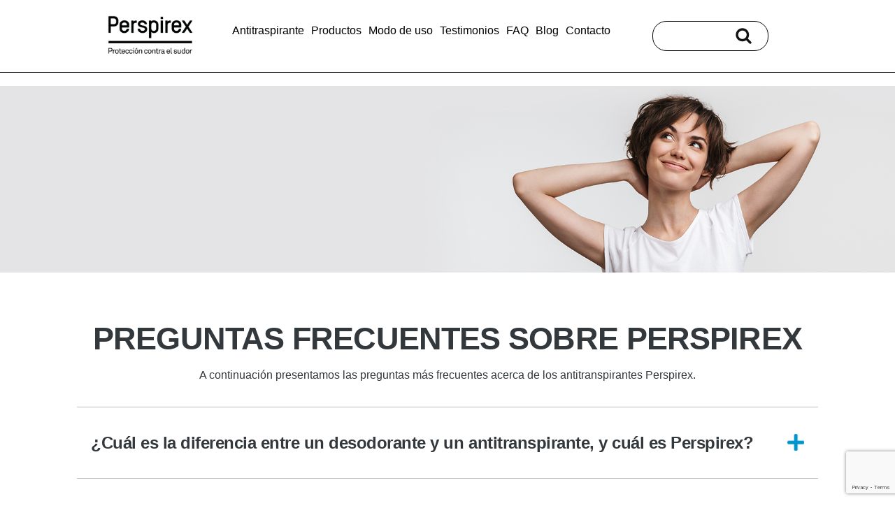

--- FILE ---
content_type: text/html; charset=UTF-8
request_url: https://perspirex.com.co/faq/
body_size: 26443
content:
<!doctype html>
<html lang="es">
<head>
	<meta charset="UTF-8" />
	<meta name="viewport" content="width=device-width, initial-scale=1" />
	<link rel="profile" href="https://gmpg.org/xfn/11" />
	<title>FAQ | Perspirex</title>
<meta name='robots' content='max-image-preview:large' />
<script id="cookieyes" type="text/javascript" src="https://cdn-cookieyes.com/client_data/a82f82b47f491d581a68b255/script.js"></script>
<!-- Google Tag Manager for WordPress by gtm4wp.com -->
<script data-cfasync="false" data-pagespeed-no-defer>
	var gtm4wp_datalayer_name = "dataLayer";
	var dataLayer = dataLayer || [];
</script>
<!-- End Google Tag Manager for WordPress by gtm4wp.com --><link rel='dns-prefetch' href='//b3695001.smushcdn.com' />
<link rel="alternate" type="application/rss+xml" title="Perspirex &raquo; Feed" href="https://perspirex.com.co/feed/" />
<link rel="alternate" type="application/rss+xml" title="Perspirex &raquo; Feed de los comentarios" href="https://perspirex.com.co/comments/feed/" />
<link rel="alternate" title="oEmbed (JSON)" type="application/json+oembed" href="https://perspirex.com.co/wp-json/oembed/1.0/embed?url=https%3A%2F%2Fperspirex.com.co%2Ffaq%2F" />
<link rel="alternate" title="oEmbed (XML)" type="text/xml+oembed" href="https://perspirex.com.co/wp-json/oembed/1.0/embed?url=https%3A%2F%2Fperspirex.com.co%2Ffaq%2F&#038;format=xml" />
		<style>
			.lazyload,
			.lazyloading {
				max-width: 100%;
			}
		</style>
		<style id='wp-img-auto-sizes-contain-inline-css'>
img:is([sizes=auto i],[sizes^="auto," i]){contain-intrinsic-size:3000px 1500px}
/*# sourceURL=wp-img-auto-sizes-contain-inline-css */
</style>
<link rel='stylesheet' id='sbi_styles-css' href='https://perspirex.com.co/wp-content/plugins/instagram-feed/css/sbi-styles.min.css?ver=6.10.0' media='all' />
<style id='wp-emoji-styles-inline-css'>

	img.wp-smiley, img.emoji {
		display: inline !important;
		border: none !important;
		box-shadow: none !important;
		height: 1em !important;
		width: 1em !important;
		margin: 0 0.07em !important;
		vertical-align: -0.1em !important;
		background: none !important;
		padding: 0 !important;
	}
/*# sourceURL=wp-emoji-styles-inline-css */
</style>
<link rel='stylesheet' id='wp-block-library-css' href='https://perspirex.com.co/wp-includes/css/dist/block-library/style.min.css?ver=6.9' media='all' />
<style id='wp-block-library-theme-inline-css'>
.wp-block-audio :where(figcaption){color:#555;font-size:13px;text-align:center}.is-dark-theme .wp-block-audio :where(figcaption){color:#ffffffa6}.wp-block-audio{margin:0 0 1em}.wp-block-code{border:1px solid #ccc;border-radius:4px;font-family:Menlo,Consolas,monaco,monospace;padding:.8em 1em}.wp-block-embed :where(figcaption){color:#555;font-size:13px;text-align:center}.is-dark-theme .wp-block-embed :where(figcaption){color:#ffffffa6}.wp-block-embed{margin:0 0 1em}.blocks-gallery-caption{color:#555;font-size:13px;text-align:center}.is-dark-theme .blocks-gallery-caption{color:#ffffffa6}:root :where(.wp-block-image figcaption){color:#555;font-size:13px;text-align:center}.is-dark-theme :root :where(.wp-block-image figcaption){color:#ffffffa6}.wp-block-image{margin:0 0 1em}.wp-block-pullquote{border-bottom:4px solid;border-top:4px solid;color:currentColor;margin-bottom:1.75em}.wp-block-pullquote :where(cite),.wp-block-pullquote :where(footer),.wp-block-pullquote__citation{color:currentColor;font-size:.8125em;font-style:normal;text-transform:uppercase}.wp-block-quote{border-left:.25em solid;margin:0 0 1.75em;padding-left:1em}.wp-block-quote cite,.wp-block-quote footer{color:currentColor;font-size:.8125em;font-style:normal;position:relative}.wp-block-quote:where(.has-text-align-right){border-left:none;border-right:.25em solid;padding-left:0;padding-right:1em}.wp-block-quote:where(.has-text-align-center){border:none;padding-left:0}.wp-block-quote.is-large,.wp-block-quote.is-style-large,.wp-block-quote:where(.is-style-plain){border:none}.wp-block-search .wp-block-search__label{font-weight:700}.wp-block-search__button{border:1px solid #ccc;padding:.375em .625em}:where(.wp-block-group.has-background){padding:1.25em 2.375em}.wp-block-separator.has-css-opacity{opacity:.4}.wp-block-separator{border:none;border-bottom:2px solid;margin-left:auto;margin-right:auto}.wp-block-separator.has-alpha-channel-opacity{opacity:1}.wp-block-separator:not(.is-style-wide):not(.is-style-dots){width:100px}.wp-block-separator.has-background:not(.is-style-dots){border-bottom:none;height:1px}.wp-block-separator.has-background:not(.is-style-wide):not(.is-style-dots){height:2px}.wp-block-table{margin:0 0 1em}.wp-block-table td,.wp-block-table th{word-break:normal}.wp-block-table :where(figcaption){color:#555;font-size:13px;text-align:center}.is-dark-theme .wp-block-table :where(figcaption){color:#ffffffa6}.wp-block-video :where(figcaption){color:#555;font-size:13px;text-align:center}.is-dark-theme .wp-block-video :where(figcaption){color:#ffffffa6}.wp-block-video{margin:0 0 1em}:root :where(.wp-block-template-part.has-background){margin-bottom:0;margin-top:0;padding:1.25em 2.375em}
/*# sourceURL=/wp-includes/css/dist/block-library/theme.min.css */
</style>
<style id='classic-theme-styles-inline-css'>
/*! This file is auto-generated */
.wp-block-button__link{color:#fff;background-color:#32373c;border-radius:9999px;box-shadow:none;text-decoration:none;padding:calc(.667em + 2px) calc(1.333em + 2px);font-size:1.125em}.wp-block-file__button{background:#32373c;color:#fff;text-decoration:none}
/*# sourceURL=/wp-includes/css/classic-themes.min.css */
</style>
<link rel='stylesheet' id='ugb-style-css-v2-css' href='https://perspirex.com.co/wp-content/plugins/stackable-ultimate-gutenberg-blocks/dist/deprecated/frontend_blocks_deprecated_v2.css?ver=3.19.6' media='all' />
<style id='ugb-style-css-v2-inline-css'>
:root {--stk-block-width-default-detected: 640px;}
:root {
			--content-width: 640px;
		}
/*# sourceURL=ugb-style-css-v2-inline-css */
</style>
<style id='global-styles-inline-css'>
:root{--wp--preset--aspect-ratio--square: 1;--wp--preset--aspect-ratio--4-3: 4/3;--wp--preset--aspect-ratio--3-4: 3/4;--wp--preset--aspect-ratio--3-2: 3/2;--wp--preset--aspect-ratio--2-3: 2/3;--wp--preset--aspect-ratio--16-9: 16/9;--wp--preset--aspect-ratio--9-16: 9/16;--wp--preset--color--black: #000000;--wp--preset--color--cyan-bluish-gray: #abb8c3;--wp--preset--color--white: #FFF;--wp--preset--color--pale-pink: #f78da7;--wp--preset--color--vivid-red: #cf2e2e;--wp--preset--color--luminous-vivid-orange: #ff6900;--wp--preset--color--luminous-vivid-amber: #fcb900;--wp--preset--color--light-green-cyan: #7bdcb5;--wp--preset--color--vivid-green-cyan: #00d084;--wp--preset--color--pale-cyan-blue: #8ed1fc;--wp--preset--color--vivid-cyan-blue: #0693e3;--wp--preset--color--vivid-purple: #9b51e0;--wp--preset--color--primary: #0073a8;--wp--preset--color--secondary: #005075;--wp--preset--color--dark-gray: #111;--wp--preset--color--light-gray: #767676;--wp--preset--gradient--vivid-cyan-blue-to-vivid-purple: linear-gradient(135deg,rgb(6,147,227) 0%,rgb(155,81,224) 100%);--wp--preset--gradient--light-green-cyan-to-vivid-green-cyan: linear-gradient(135deg,rgb(122,220,180) 0%,rgb(0,208,130) 100%);--wp--preset--gradient--luminous-vivid-amber-to-luminous-vivid-orange: linear-gradient(135deg,rgb(252,185,0) 0%,rgb(255,105,0) 100%);--wp--preset--gradient--luminous-vivid-orange-to-vivid-red: linear-gradient(135deg,rgb(255,105,0) 0%,rgb(207,46,46) 100%);--wp--preset--gradient--very-light-gray-to-cyan-bluish-gray: linear-gradient(135deg,rgb(238,238,238) 0%,rgb(169,184,195) 100%);--wp--preset--gradient--cool-to-warm-spectrum: linear-gradient(135deg,rgb(74,234,220) 0%,rgb(151,120,209) 20%,rgb(207,42,186) 40%,rgb(238,44,130) 60%,rgb(251,105,98) 80%,rgb(254,248,76) 100%);--wp--preset--gradient--blush-light-purple: linear-gradient(135deg,rgb(255,206,236) 0%,rgb(152,150,240) 100%);--wp--preset--gradient--blush-bordeaux: linear-gradient(135deg,rgb(254,205,165) 0%,rgb(254,45,45) 50%,rgb(107,0,62) 100%);--wp--preset--gradient--luminous-dusk: linear-gradient(135deg,rgb(255,203,112) 0%,rgb(199,81,192) 50%,rgb(65,88,208) 100%);--wp--preset--gradient--pale-ocean: linear-gradient(135deg,rgb(255,245,203) 0%,rgb(182,227,212) 50%,rgb(51,167,181) 100%);--wp--preset--gradient--electric-grass: linear-gradient(135deg,rgb(202,248,128) 0%,rgb(113,206,126) 100%);--wp--preset--gradient--midnight: linear-gradient(135deg,rgb(2,3,129) 0%,rgb(40,116,252) 100%);--wp--preset--font-size--small: 19.5px;--wp--preset--font-size--medium: 20px;--wp--preset--font-size--large: 36.5px;--wp--preset--font-size--x-large: 42px;--wp--preset--font-size--normal: 22px;--wp--preset--font-size--huge: 49.5px;--wp--preset--spacing--20: 0.44rem;--wp--preset--spacing--30: 0.67rem;--wp--preset--spacing--40: 1rem;--wp--preset--spacing--50: 1.5rem;--wp--preset--spacing--60: 2.25rem;--wp--preset--spacing--70: 3.38rem;--wp--preset--spacing--80: 5.06rem;--wp--preset--shadow--natural: 6px 6px 9px rgba(0, 0, 0, 0.2);--wp--preset--shadow--deep: 12px 12px 50px rgba(0, 0, 0, 0.4);--wp--preset--shadow--sharp: 6px 6px 0px rgba(0, 0, 0, 0.2);--wp--preset--shadow--outlined: 6px 6px 0px -3px rgb(255, 255, 255), 6px 6px rgb(0, 0, 0);--wp--preset--shadow--crisp: 6px 6px 0px rgb(0, 0, 0);}:where(.is-layout-flex){gap: 0.5em;}:where(.is-layout-grid){gap: 0.5em;}body .is-layout-flex{display: flex;}.is-layout-flex{flex-wrap: wrap;align-items: center;}.is-layout-flex > :is(*, div){margin: 0;}body .is-layout-grid{display: grid;}.is-layout-grid > :is(*, div){margin: 0;}:where(.wp-block-columns.is-layout-flex){gap: 2em;}:where(.wp-block-columns.is-layout-grid){gap: 2em;}:where(.wp-block-post-template.is-layout-flex){gap: 1.25em;}:where(.wp-block-post-template.is-layout-grid){gap: 1.25em;}.has-black-color{color: var(--wp--preset--color--black) !important;}.has-cyan-bluish-gray-color{color: var(--wp--preset--color--cyan-bluish-gray) !important;}.has-white-color{color: var(--wp--preset--color--white) !important;}.has-pale-pink-color{color: var(--wp--preset--color--pale-pink) !important;}.has-vivid-red-color{color: var(--wp--preset--color--vivid-red) !important;}.has-luminous-vivid-orange-color{color: var(--wp--preset--color--luminous-vivid-orange) !important;}.has-luminous-vivid-amber-color{color: var(--wp--preset--color--luminous-vivid-amber) !important;}.has-light-green-cyan-color{color: var(--wp--preset--color--light-green-cyan) !important;}.has-vivid-green-cyan-color{color: var(--wp--preset--color--vivid-green-cyan) !important;}.has-pale-cyan-blue-color{color: var(--wp--preset--color--pale-cyan-blue) !important;}.has-vivid-cyan-blue-color{color: var(--wp--preset--color--vivid-cyan-blue) !important;}.has-vivid-purple-color{color: var(--wp--preset--color--vivid-purple) !important;}.has-black-background-color{background-color: var(--wp--preset--color--black) !important;}.has-cyan-bluish-gray-background-color{background-color: var(--wp--preset--color--cyan-bluish-gray) !important;}.has-white-background-color{background-color: var(--wp--preset--color--white) !important;}.has-pale-pink-background-color{background-color: var(--wp--preset--color--pale-pink) !important;}.has-vivid-red-background-color{background-color: var(--wp--preset--color--vivid-red) !important;}.has-luminous-vivid-orange-background-color{background-color: var(--wp--preset--color--luminous-vivid-orange) !important;}.has-luminous-vivid-amber-background-color{background-color: var(--wp--preset--color--luminous-vivid-amber) !important;}.has-light-green-cyan-background-color{background-color: var(--wp--preset--color--light-green-cyan) !important;}.has-vivid-green-cyan-background-color{background-color: var(--wp--preset--color--vivid-green-cyan) !important;}.has-pale-cyan-blue-background-color{background-color: var(--wp--preset--color--pale-cyan-blue) !important;}.has-vivid-cyan-blue-background-color{background-color: var(--wp--preset--color--vivid-cyan-blue) !important;}.has-vivid-purple-background-color{background-color: var(--wp--preset--color--vivid-purple) !important;}.has-black-border-color{border-color: var(--wp--preset--color--black) !important;}.has-cyan-bluish-gray-border-color{border-color: var(--wp--preset--color--cyan-bluish-gray) !important;}.has-white-border-color{border-color: var(--wp--preset--color--white) !important;}.has-pale-pink-border-color{border-color: var(--wp--preset--color--pale-pink) !important;}.has-vivid-red-border-color{border-color: var(--wp--preset--color--vivid-red) !important;}.has-luminous-vivid-orange-border-color{border-color: var(--wp--preset--color--luminous-vivid-orange) !important;}.has-luminous-vivid-amber-border-color{border-color: var(--wp--preset--color--luminous-vivid-amber) !important;}.has-light-green-cyan-border-color{border-color: var(--wp--preset--color--light-green-cyan) !important;}.has-vivid-green-cyan-border-color{border-color: var(--wp--preset--color--vivid-green-cyan) !important;}.has-pale-cyan-blue-border-color{border-color: var(--wp--preset--color--pale-cyan-blue) !important;}.has-vivid-cyan-blue-border-color{border-color: var(--wp--preset--color--vivid-cyan-blue) !important;}.has-vivid-purple-border-color{border-color: var(--wp--preset--color--vivid-purple) !important;}.has-vivid-cyan-blue-to-vivid-purple-gradient-background{background: var(--wp--preset--gradient--vivid-cyan-blue-to-vivid-purple) !important;}.has-light-green-cyan-to-vivid-green-cyan-gradient-background{background: var(--wp--preset--gradient--light-green-cyan-to-vivid-green-cyan) !important;}.has-luminous-vivid-amber-to-luminous-vivid-orange-gradient-background{background: var(--wp--preset--gradient--luminous-vivid-amber-to-luminous-vivid-orange) !important;}.has-luminous-vivid-orange-to-vivid-red-gradient-background{background: var(--wp--preset--gradient--luminous-vivid-orange-to-vivid-red) !important;}.has-very-light-gray-to-cyan-bluish-gray-gradient-background{background: var(--wp--preset--gradient--very-light-gray-to-cyan-bluish-gray) !important;}.has-cool-to-warm-spectrum-gradient-background{background: var(--wp--preset--gradient--cool-to-warm-spectrum) !important;}.has-blush-light-purple-gradient-background{background: var(--wp--preset--gradient--blush-light-purple) !important;}.has-blush-bordeaux-gradient-background{background: var(--wp--preset--gradient--blush-bordeaux) !important;}.has-luminous-dusk-gradient-background{background: var(--wp--preset--gradient--luminous-dusk) !important;}.has-pale-ocean-gradient-background{background: var(--wp--preset--gradient--pale-ocean) !important;}.has-electric-grass-gradient-background{background: var(--wp--preset--gradient--electric-grass) !important;}.has-midnight-gradient-background{background: var(--wp--preset--gradient--midnight) !important;}.has-small-font-size{font-size: var(--wp--preset--font-size--small) !important;}.has-medium-font-size{font-size: var(--wp--preset--font-size--medium) !important;}.has-large-font-size{font-size: var(--wp--preset--font-size--large) !important;}.has-x-large-font-size{font-size: var(--wp--preset--font-size--x-large) !important;}
:where(.wp-block-post-template.is-layout-flex){gap: 1.25em;}:where(.wp-block-post-template.is-layout-grid){gap: 1.25em;}
:where(.wp-block-term-template.is-layout-flex){gap: 1.25em;}:where(.wp-block-term-template.is-layout-grid){gap: 1.25em;}
:where(.wp-block-columns.is-layout-flex){gap: 2em;}:where(.wp-block-columns.is-layout-grid){gap: 2em;}
:root :where(.wp-block-pullquote){font-size: 1.5em;line-height: 1.6;}
/*# sourceURL=global-styles-inline-css */
</style>
<link rel='stylesheet' id='contact-form-7-css' href='https://perspirex.com.co/wp-content/plugins/contact-form-7/includes/css/styles.css?ver=6.1.4' media='all' />
<link rel='stylesheet' id='wp-show-posts-css' href='https://perspirex.com.co/wp-content/plugins/wp-show-posts/css/wp-show-posts-min.css?ver=1.1.6' media='all' />
<link rel='stylesheet' id='uagb-block-css-css' href='https://perspirex.com.co/wp-content/uploads/uag-plugin/custom-style-blocks.css?ver=2.19.17' media='all' />
<link rel='stylesheet' id='parent-style-css' href='https://perspirex.com.co/wp-content/themes/twentynineteen/style.css?ver=6.9' media='all' />
<link rel='stylesheet' id='twentynineteen-style-css' href='https://perspirex.com.co/wp-content/themes/perspirex/style.css?ver=6.9' media='all' />
<link rel='stylesheet' id='twentynineteen-print-style-css' href='https://perspirex.com.co/wp-content/themes/twentynineteen/print.css?ver=6.9' media='print' />
<link rel="stylesheet" type="text/css" href="https://perspirex.com.co/wp-content/plugins/smart-slider-3/Public/SmartSlider3/Application/Frontend/Assets/dist/smartslider.min.css?ver=c397fa89" media="all">
<style data-related="n2-ss-3">div#n2-ss-3 .n2-ss-slider-1{display:grid;position:relative;}div#n2-ss-3 .n2-ss-slider-2{display:grid;position:relative;overflow:hidden;padding:0px 0px 0px 0px;border:0px solid RGBA(62,62,62,1);border-radius:0px;background-clip:padding-box;background-repeat:repeat;background-position:50% 50%;background-size:cover;background-attachment:scroll;z-index:1;}div#n2-ss-3:not(.n2-ss-loaded) .n2-ss-slider-2{background-image:none !important;}div#n2-ss-3 .n2-ss-slider-3{display:grid;grid-template-areas:'cover';position:relative;overflow:hidden;z-index:10;}div#n2-ss-3 .n2-ss-slider-3 > *{grid-area:cover;}div#n2-ss-3 .n2-ss-slide-backgrounds,div#n2-ss-3 .n2-ss-slider-3 > .n2-ss-divider{position:relative;}div#n2-ss-3 .n2-ss-slide-backgrounds{z-index:10;}div#n2-ss-3 .n2-ss-slide-backgrounds > *{overflow:hidden;}div#n2-ss-3 .n2-ss-slide-background{transform:translateX(-100000px);}div#n2-ss-3 .n2-ss-slider-4{place-self:center;position:relative;width:100%;height:100%;z-index:20;display:grid;grid-template-areas:'slide';}div#n2-ss-3 .n2-ss-slider-4 > *{grid-area:slide;}div#n2-ss-3.n2-ss-full-page--constrain-ratio .n2-ss-slider-4{height:auto;}div#n2-ss-3 .n2-ss-slide{display:grid;place-items:center;grid-auto-columns:100%;position:relative;z-index:20;-webkit-backface-visibility:hidden;transform:translateX(-100000px);}div#n2-ss-3 .n2-ss-slide{perspective:1500px;}div#n2-ss-3 .n2-ss-slide-active{z-index:21;}.n2-ss-background-animation{position:absolute;top:0;left:0;width:100%;height:100%;z-index:3;}div#n2-ss-3 .n-uc-dp7ekRj9AWZY-inner{--n2bgimage:URL("//perspirex.com.co/wp-content/uploads/2022/03/faq.png");background-position:50% 50%,50% 50%;}div#n2-ss-3 .n2-ss-slide-limiter{max-width:1920px;}div#n2-ss-3 .n-uc-AZww6GO6WKri{padding:0px 0px 0px 0px}div#n2-ss-3 .n-uc-dp7ekRj9AWZY-inner{padding:10px 10px 10px 10px;justify-content:center}@media (min-width: 1200px){div#n2-ss-3 .n-uc-V2sGCm6xmjHS{display:none}div#n2-ss-3 [data-hide-desktopportrait="1"]{display: none !important;}}@media (orientation: landscape) and (max-width: 1199px) and (min-width: 901px),(orientation: portrait) and (max-width: 1199px) and (min-width: 701px){div#n2-ss-3 .n-uc-V2sGCm6xmjHS{display:none}div#n2-ss-3 [data-hide-tabletportrait="1"]{display: none !important;}}@media (orientation: landscape) and (max-width: 900px),(orientation: portrait) and (max-width: 700px){div#n2-ss-3 .n-uc-dp7ekRj9AWZY-inner{padding:0px 0px 0px 0px}div#n2-ss-3 [data-hide-mobileportrait="1"]{display: none !important;}}</style>
<script>(function(){this._N2=this._N2||{_r:[],_d:[],r:function(){this._r.push(arguments)},d:function(){this._d.push(arguments)}}}).call(window);</script><script src="https://perspirex.com.co/wp-content/plugins/smart-slider-3/Public/SmartSlider3/Application/Frontend/Assets/dist/n2.min.js?ver=c397fa89" defer async></script>
<script src="https://perspirex.com.co/wp-content/plugins/smart-slider-3/Public/SmartSlider3/Application/Frontend/Assets/dist/smartslider-frontend.min.js?ver=c397fa89" defer async></script>
<script src="https://perspirex.com.co/wp-content/plugins/smart-slider-3/Public/SmartSlider3/Slider/SliderType/Simple/Assets/dist/ss-simple.min.js?ver=c397fa89" defer async></script>
<script>_N2.r('documentReady',function(){_N2.r(["documentReady","smartslider-frontend","ss-simple"],function(){new _N2.SmartSliderSimple('n2-ss-3',{"admin":false,"background.video.mobile":1,"loadingTime":2000,"alias":{"id":0,"smoothScroll":0,"slideSwitch":0,"scroll":1},"align":"normal","isDelayed":0,"responsive":{"mediaQueries":{"all":false,"desktopportrait":["(min-width: 1200px)"],"tabletportrait":["(orientation: landscape) and (max-width: 1199px) and (min-width: 901px)","(orientation: portrait) and (max-width: 1199px) and (min-width: 701px)"],"mobileportrait":["(orientation: landscape) and (max-width: 900px)","(orientation: portrait) and (max-width: 700px)"]},"base":{"slideOuterWidth":1920,"slideOuterHeight":400,"sliderWidth":1920,"sliderHeight":400,"slideWidth":1920,"slideHeight":400},"hideOn":{"desktopLandscape":false,"desktopPortrait":false,"tabletLandscape":false,"tabletPortrait":false,"mobileLandscape":false,"mobilePortrait":false},"onResizeEnabled":true,"type":"fullwidth","sliderHeightBasedOn":"real","focusUser":1,"focusEdge":"auto","breakpoints":[{"device":"tabletPortrait","type":"max-screen-width","portraitWidth":1199,"landscapeWidth":1199},{"device":"mobilePortrait","type":"max-screen-width","portraitWidth":700,"landscapeWidth":900}],"enabledDevices":{"desktopLandscape":0,"desktopPortrait":1,"tabletLandscape":0,"tabletPortrait":1,"mobileLandscape":0,"mobilePortrait":1},"sizes":{"desktopPortrait":{"width":1920,"height":400,"max":3000,"min":1200},"tabletPortrait":{"width":701,"height":146,"customHeight":false,"max":1199,"min":701},"mobilePortrait":{"width":320,"height":66,"customHeight":false,"max":900,"min":320}},"overflowHiddenPage":0,"focus":{"offsetTop":"#wpadminbar","offsetBottom":""}},"controls":{"mousewheel":0,"touch":0,"keyboard":1,"blockCarouselInteraction":1},"playWhenVisible":1,"playWhenVisibleAt":0.5,"lazyLoad":0,"lazyLoadNeighbor":0,"blockrightclick":0,"maintainSession":0,"autoplay":{"enabled":0,"start":1,"duration":8000,"autoplayLoop":1,"allowReStart":0,"reverse":0,"pause":{"click":1,"mouse":"0","mediaStarted":1},"resume":{"click":0,"mouse":"0","mediaEnded":1,"slidechanged":0},"interval":1,"intervalModifier":"loop","intervalSlide":"current"},"perspective":1500,"layerMode":{"playOnce":0,"playFirstLayer":1,"mode":"skippable","inAnimation":"mainInEnd"},"bgAnimations":0,"mainanimation":{"type":"horizontal","duration":800,"delay":0,"ease":"easeOutQuad","shiftedBackgroundAnimation":0},"carousel":1,"initCallbacks":function(){}})})});</script><script id="ugb-block-frontend-js-v2-js-extra">
var stackable = {"restUrl":"https://perspirex.com.co/wp-json/"};
//# sourceURL=ugb-block-frontend-js-v2-js-extra
</script>
<script src="https://perspirex.com.co/wp-content/plugins/stackable-ultimate-gutenberg-blocks/dist/deprecated/frontend_blocks_deprecated_v2.js?ver=3.19.6" id="ugb-block-frontend-js-v2-js"></script>
<script src="https://perspirex.com.co/wp-includes/js/jquery/jquery.min.js?ver=3.7.1" id="jquery-core-js"></script>
<script src="https://perspirex.com.co/wp-includes/js/jquery/jquery-migrate.min.js?ver=3.4.1" id="jquery-migrate-js"></script>
<link rel="https://api.w.org/" href="https://perspirex.com.co/wp-json/" /><link rel="alternate" title="JSON" type="application/json" href="https://perspirex.com.co/wp-json/wp/v2/pages/11" /><link rel="EditURI" type="application/rsd+xml" title="RSD" href="https://perspirex.com.co/xmlrpc.php?rsd" />
<meta name="generator" content="WordPress 6.9" />
<link rel='shortlink' href='https://perspirex.com.co/?p=11' />

<!-- Google Tag Manager for WordPress by gtm4wp.com -->
<!-- GTM Container placement set to automatic -->
<script data-cfasync="false" data-pagespeed-no-defer>
	var dataLayer_content = {"pagePostType":"page","pagePostType2":"single-page","pagePostAuthor":"Perspirex"};
	dataLayer.push( dataLayer_content );
</script>
<script data-cfasync="false" data-pagespeed-no-defer>
(function(w,d,s,l,i){w[l]=w[l]||[];w[l].push({'gtm.start':
new Date().getTime(),event:'gtm.js'});var f=d.getElementsByTagName(s)[0],
j=d.createElement(s),dl=l!='dataLayer'?'&l='+l:'';j.async=true;j.src=
'//www.googletagmanager.com/gtm.js?id='+i+dl;f.parentNode.insertBefore(j,f);
})(window,document,'script','dataLayer','GTM-N4D5C38');
</script>
<!-- End Google Tag Manager for WordPress by gtm4wp.com -->		<script>
			document.documentElement.className = document.documentElement.className.replace('no-js', 'js');
		</script>
				<style>
			.no-js img.lazyload {
				display: none;
			}

			figure.wp-block-image img.lazyloading {
				min-width: 150px;
			}

			.lazyload,
			.lazyloading {
				--smush-placeholder-width: 100px;
				--smush-placeholder-aspect-ratio: 1/1;
				width: var(--smush-image-width, var(--smush-placeholder-width)) !important;
				aspect-ratio: var(--smush-image-aspect-ratio, var(--smush-placeholder-aspect-ratio)) !important;
			}

						.lazyload, .lazyloading {
				opacity: 0;
			}

			.lazyloaded {
				opacity: 1;
				transition: opacity 400ms;
				transition-delay: 1000ms;
			}

					</style>
		<meta name="generator" content="Elementor 3.34.1; features: e_font_icon_svg, additional_custom_breakpoints; settings: css_print_method-external, google_font-enabled, font_display-swap">
<style>.recentcomments a{display:inline !important;padding:0 !important;margin:0 !important;}</style><!-- SEO meta tags powered by SmartCrawl https://wpmudev.com/project/smartcrawl-wordpress-seo/ -->
<link rel="canonical" href="https://perspirex.com.co/faq/" />
<meta name="description" content="¿Tienes dudas sobre nuestros antitranspirantes? A continuación presentamos las preguntas más frecuentes acerca de los antitranspirantes Perspirex." />
<script type="application/ld+json">{"@context":"https:\/\/schema.org","@graph":[{"@type":"Organization","@id":"https:\/\/perspirex.com.co\/#schema-publishing-organization","url":"https:\/\/perspirex.com.co","name":"Perspirex"},{"@type":"WebSite","@id":"https:\/\/perspirex.com.co\/#schema-website","url":"https:\/\/perspirex.com.co","name":"Perspirex","encoding":"UTF-8","potentialAction":{"@type":"SearchAction","target":"https:\/\/perspirex.com.co\/search\/{search_term_string}\/","query-input":"required name=search_term_string"}},{"@type":"BreadcrumbList","@id":"https:\/\/perspirex.com.co\/faq?pagename=faq&do_not_redirect=1\/#breadcrumb","itemListElement":[{"@type":"ListItem","position":1,"name":"Home","item":"https:\/\/perspirex.com.co"},{"@type":"ListItem","position":2,"name":"FAQ"}]},{"@type":"Person","@id":"https:\/\/perspirex.com.co\/blog\/author\/developer\/#schema-author","name":"Valerio G L","url":"https:\/\/perspirex.com.co\/blog\/author\/developer\/"},{"@type":"WebPage","@id":"https:\/\/perspirex.com.co\/faq\/#schema-webpage","isPartOf":{"@id":"https:\/\/perspirex.com.co\/#schema-website"},"publisher":{"@id":"https:\/\/perspirex.com.co\/#schema-publishing-organization"},"url":"https:\/\/perspirex.com.co\/faq\/"},{"@type":"Article","mainEntityOfPage":{"@id":"https:\/\/perspirex.com.co\/faq\/#schema-webpage"},"author":{"@id":"https:\/\/perspirex.com.co\/blog\/author\/developer\/#schema-author"},"publisher":{"@id":"https:\/\/perspirex.com.co\/#schema-publishing-organization"},"dateModified":"2025-04-07T08:21:37","datePublished":"2019-07-15T19:34:33","headline":"FAQ | Perspirex","description":"\u00bfTienes dudas sobre nuestros antitranspirantes? A continuaci\u00f3n presentamos las preguntas m\u00e1s frecuentes acerca de los antitranspirantes Perspirex.","name":"FAQ"}]}</script>
<meta property="og:type" content="article" />
<meta property="og:url" content="https://perspirex.com.co/faq/" />
<meta property="og:title" content="FAQ | Perspirex" />
<meta property="og:description" content="¿Tienes dudas sobre nuestros antitranspirantes? A continuación presentamos las preguntas más frecuentes acerca de los antitranspirantes Perspirex." />
<meta property="og:image" content="https://perspirex.com.co/wp-content/uploads/2024/03/PERSPIREX-LOGO_NEGRO-2024.png" />
<meta property="og:image:width" content="4500" />
<meta property="og:image:height" content="4500" />
<meta property="article:published_time" content="2019-07-15T19:34:33" />
<meta property="article:author" content="Perspirex" />
<meta name="twitter:card" content="summary_large_image" />
<meta name="twitter:title" content="FAQ | Perspirex" />
<meta name="twitter:description" content="¿Tienes dudas sobre nuestros antitranspirantes? A continuación presentamos las preguntas más frecuentes acerca de los antitranspirantes Perspirex." />
<meta name="twitter:image" content="https://perspirex.com.co/wp-content/uploads/2024/03/PERSPIREX-LOGO_NEGRO-2024.png" />
<!-- /SEO -->
			<style>
				.e-con.e-parent:nth-of-type(n+4):not(.e-lazyloaded):not(.e-no-lazyload),
				.e-con.e-parent:nth-of-type(n+4):not(.e-lazyloaded):not(.e-no-lazyload) * {
					background-image: none !important;
				}
				@media screen and (max-height: 1024px) {
					.e-con.e-parent:nth-of-type(n+3):not(.e-lazyloaded):not(.e-no-lazyload),
					.e-con.e-parent:nth-of-type(n+3):not(.e-lazyloaded):not(.e-no-lazyload) * {
						background-image: none !important;
					}
				}
				@media screen and (max-height: 640px) {
					.e-con.e-parent:nth-of-type(n+2):not(.e-lazyloaded):not(.e-no-lazyload),
					.e-con.e-parent:nth-of-type(n+2):not(.e-lazyloaded):not(.e-no-lazyload) * {
						background-image: none !important;
					}
				}
			</style>
			<meta name="generator" content="Powered by Slider Revolution 6.6.14 - responsive, Mobile-Friendly Slider Plugin for WordPress with comfortable drag and drop interface." />
<style id="uagb-style-conditional-extension">@media (min-width: 1025px){body .uag-hide-desktop.uagb-google-map__wrap,body .uag-hide-desktop{display:none !important}}@media (min-width: 768px) and (max-width: 1024px){body .uag-hide-tab.uagb-google-map__wrap,body .uag-hide-tab{display:none !important}}@media (max-width: 767px){body .uag-hide-mob.uagb-google-map__wrap,body .uag-hide-mob{display:none !important}}</style><style id="uagb-style-frontend-11">.ab-accordion-title h2{
	font-size: 1.02em;
}.uagb-block-1363950f.uagb-section__wrap{padding-top: 20px;padding-bottom: 20px;padding-left: 20px;padding-right: 20px;margin-top: 0px;margin-bottom: 0px;border-style: none;margin-right: auto;margin-left: auto;max-width: 900px;}.uagb-block-1363950f > .uagb-section__video-wrap{opacity: 0.5;}.uagb-block-1363950f > .uagb-section__inner-wrap{max-width: 100%;}.uagb-block-1363950f.wp-block-uagb-section{box-shadow: 0px 0px    ;}.uagb-block-1363950f > .uagb-section__overlay{border-radius:    ;}@media only screen and (max-width: 976px) {.uagb-block-1363950f.uagb-section__wrap{border-style: none;}}@media only screen and (max-width: 767px) {.uagb-block-1363950f.uagb-section__wrap{border-style: none;}}</style><link rel="icon" href="https://b3695001.smushcdn.com/3695001/wp-content/uploads/2019/07/favicon.png?lossy=2&strip=1&webp=1" sizes="32x32" />
<link rel="icon" href="https://b3695001.smushcdn.com/3695001/wp-content/uploads/2019/07/favicon.png?lossy=2&strip=1&webp=1" sizes="192x192" />
<link rel="apple-touch-icon" href="https://b3695001.smushcdn.com/3695001/wp-content/uploads/2019/07/favicon.png?lossy=2&strip=1&webp=1" />
<meta name="msapplication-TileImage" content="https://perspirex.com.co/wp-content/uploads/2019/07/favicon.png" />
<script>function setREVStartSize(e){
			//window.requestAnimationFrame(function() {
				window.RSIW = window.RSIW===undefined ? window.innerWidth : window.RSIW;
				window.RSIH = window.RSIH===undefined ? window.innerHeight : window.RSIH;
				try {
					var pw = document.getElementById(e.c).parentNode.offsetWidth,
						newh;
					pw = pw===0 || isNaN(pw) || (e.l=="fullwidth" || e.layout=="fullwidth") ? window.RSIW : pw;
					e.tabw = e.tabw===undefined ? 0 : parseInt(e.tabw);
					e.thumbw = e.thumbw===undefined ? 0 : parseInt(e.thumbw);
					e.tabh = e.tabh===undefined ? 0 : parseInt(e.tabh);
					e.thumbh = e.thumbh===undefined ? 0 : parseInt(e.thumbh);
					e.tabhide = e.tabhide===undefined ? 0 : parseInt(e.tabhide);
					e.thumbhide = e.thumbhide===undefined ? 0 : parseInt(e.thumbhide);
					e.mh = e.mh===undefined || e.mh=="" || e.mh==="auto" ? 0 : parseInt(e.mh,0);
					if(e.layout==="fullscreen" || e.l==="fullscreen")
						newh = Math.max(e.mh,window.RSIH);
					else{
						e.gw = Array.isArray(e.gw) ? e.gw : [e.gw];
						for (var i in e.rl) if (e.gw[i]===undefined || e.gw[i]===0) e.gw[i] = e.gw[i-1];
						e.gh = e.el===undefined || e.el==="" || (Array.isArray(e.el) && e.el.length==0)? e.gh : e.el;
						e.gh = Array.isArray(e.gh) ? e.gh : [e.gh];
						for (var i in e.rl) if (e.gh[i]===undefined || e.gh[i]===0) e.gh[i] = e.gh[i-1];
											
						var nl = new Array(e.rl.length),
							ix = 0,
							sl;
						e.tabw = e.tabhide>=pw ? 0 : e.tabw;
						e.thumbw = e.thumbhide>=pw ? 0 : e.thumbw;
						e.tabh = e.tabhide>=pw ? 0 : e.tabh;
						e.thumbh = e.thumbhide>=pw ? 0 : e.thumbh;
						for (var i in e.rl) nl[i] = e.rl[i]<window.RSIW ? 0 : e.rl[i];
						sl = nl[0];
						for (var i in nl) if (sl>nl[i] && nl[i]>0) { sl = nl[i]; ix=i;}
						var m = pw>(e.gw[ix]+e.tabw+e.thumbw) ? 1 : (pw-(e.tabw+e.thumbw)) / (e.gw[ix]);
						newh =  (e.gh[ix] * m) + (e.tabh + e.thumbh);
					}
					var el = document.getElementById(e.c);
					if (el!==null && el) el.style.height = newh+"px";
					el = document.getElementById(e.c+"_wrapper");
					if (el!==null && el) {
						el.style.height = newh+"px";
						el.style.display = "block";
					}
				} catch(e){
					console.log("Failure at Presize of Slider:" + e)
				}
			//});
		  };</script>
		<style id="wp-custom-css">
			.single-post article.post .entry-content .page-intro dl {
	display: none;
}

button.cky-btn.cky-btn-reject {
    display: none !important;
}

h2.wp-show-posts-entry-title {
    font-size: 16px !important;
}

#sb_instagram {
    max-width: none;
}

@media (max-width: 1100px) {
	.n2-ss-slider .n2-ow-all p{
		padding-left: 10px;
    padding-right: 10px;
	}
	div#n2-ss-10 .n2-style-f8293b450b12ef15d5c4ff97a617a3e3-heading {
		padding-left: 10px;
    padding-right: 10px;
	}
}		</style>
		
	<!-- Meta Pixel Code -->
	<script>
		!function(f,b,e,v,n,t,s)
		{if(f.fbq)return;n=f.fbq=function(){n.callMethod?
		n.callMethod.apply(n,arguments):n.queue.push(arguments)};
		if(!f._fbq)f._fbq=n;n.push=n;n.loaded=!0;n.version='2.0';
		n.queue=[];t=b.createElement(e);t.async=!0;
		t.src=v;s=b.getElementsByTagName(e)[0];
		s.parentNode.insertBefore(t,s)}(window, document,'script',
		'https://connect.facebook.net/en_US/fbevents.js');
		fbq('init', '312872573529493');
		fbq('track', 'PageView');
		</script>
		<noscript><img height="1" width="1" style="display:none"
		src="https://www.facebook.com/tr?id=312872573529493&ev=PageView&noscript=1"
		/>
	</noscript>
	<!-- End Meta Pixel Code -->
</head>

<body class="wp-singular page-template-default page page-id-11 wp-embed-responsive wp-theme-twentynineteen wp-child-theme-perspirex page-faq singular image-filters-enabled elementor-default elementor-kit-1438">

<!-- GTM Container placement set to automatic -->
<!-- Google Tag Manager (noscript) -->
				<noscript><iframe data-src="https://www.googletagmanager.com/ns.html?id=GTM-N4D5C38" height="0" width="0" style="display:none;visibility:hidden" aria-hidden="true" src="[data-uri]" class="lazyload" data-load-mode="1"></iframe></noscript>
<!-- End Google Tag Manager (noscript) --><div id="page" class="site">
	<a class="skip-link screen-reader-text" href="#content">
		Saltar al contenido	</a>

		<header id="masthead" class="site-header">

			<div class="site-branding-container">
				<!-- schema -->
<script type=application / ld + json>
    {
        "@context": "http://www.schema.org",
        "@type": "LocalBusiness",
        "image": "https://perspirex.com.co/wp-content/uploads/2019/07/logo.png",
        "name": "perspirex",
        "url": "https://perspirex.com.co",
        "telephone": "",
        "logo": "https://perspirex.com.co/wp-content/uploads/2019/07/logo.png",
        "description": "Olvídate del exceso de sudor con Perspirex y recupera la confianza que habías perdido por culpa de esteproblema.",
        "priceRange": "$$$",
        "address": {
            "@type": "PostalAddress",
            "streetAddress": "",
            "addressLocality": "Bogotá",
            "addressRegion": "Cundinamarca",
            "postalCode": "630001",
            "addressCountry": "Colombia"
        },
        "geo": {
            "@type": "GeoCoordinates",
            "latitude": "",
            "longitude": ""
        },
        "openingHours": "",
        "contactPoint": {
            "@type": "ContactPoint",
            "telephone": "",
            "contactType": "sales"
        },
        "aggregateRating": {
            "@type": "AggregateRating",
            "ratingValue": "4.8",
            "ratingCount": "325"
        }
    }
</script>
<script>
document.addEventListener("DOMContentLoaded", function () {

    // Lista de URLs permitidas (puedes agregar más)
    const urlsPermitidas = [
        "/blog/sudoracion-excesiva/",
        "/blog/sudoracion-excesiva-descubre-como-tratarla/",
        "/blog/sudoracion-excesiva-consejos-utiles-para-poder-controlarla/",
        "/blog/te-contamos-que-es-la-sudoracion-excesiva-y-como-controlarla/",
        "/blog/transpiracion-excesiva/",
        "/blog/tipos-de-sudoracion-y-como-tratarlos/",
        "/blog/que-es-la-sudoracion-y-como-afecta-tu-vida-diaria/",
        "/blog/cosas-que-te-hacen-sudar-en-exceso/",
        "/blog/por-que-algunas-personas-sudan-mas-hablemos-de-genetica-y-sudoracion/",
        "/blog/que-eliminamos-al-sudar-descubre-el-papel-de-los-minerales-en-tu-bienestar/",
        "/blog/sudor-nocturno-causas-y-manejo-para-un-mejor-descanso/"
    ];

    // Obtiene la ruta actual del navegador
    const rutaActual = window.location.pathname;

    // Verifica si la ruta está dentro de las URLs permitidas
    const permitido = urlsPermitidas.includes(rutaActual);

    // Si no está permitida, NO mostrar popup
    if (!permitido) return;

    const popup = document.getElementById("popup-home");
    const closeBtn = document.querySelector(".popup-close");

    // Delay de aparición (2 seg)
    const delay = 1000;

    // Mostrar popup con fade-in
    setTimeout(function () {
        popup.classList.add("show");
    }, delay);

    // Cerrar popup
    closeBtn.addEventListener("click", function () {
        popup.classList.remove("show");
    });

});
</script>

<!-- schema -->

<style>

    .menu{
        width: 100vw;
        display: flex;
        justify-content: center;
		align-items: center;
        position: fixed;
		top: 0;
		right: 0;
		border-bottom: 1px solid #000;
		background-color: white;
		z-index: 100;
    }

    .logo{
        background-repeat: no-repeat;
        background-position-x: 80px;
        width: 135px;
        height: 60px;
		margin: 10px 0;
    }

    .menu_items{
        display: flex;
        list-style: none;
        margin: 30px;
    }

    .menu_items li{
        margin: 0 5px;
    }

	.menu_items li a{
		color: #000;
	}

    .btn_menu {
        width: 50px;
        height: 50px;
        margin: 0 30px;
        display: none;
    }

    ul.show{
		left: 0;
    }

    input::placeholder {
         color: transparent;
    }

    /* Estilos pop up */
    .popup-overlay {
    display: flex;
    justify-content: center;
    align-items: center;
    position: fixed;
    width: 100%;
    height: 100%;
    background: rgba(0,0,0,0.6);
    top: 0;
    left: 0;
    z-index: 9999;
    }

    .popup-content {
    position: relative;
    max-width: 90%;
    }

    .popup-content img {
    width: 100%;
    height: auto;
    border-radius: 8px;
    }

    .popup-close {
    position: absolute;
    top: 10px;
    right: 15px;
    font-size: 28px;
    color: white;
    cursor: pointer;
    font-weight: bold;
    z-index: 5;
    }

    /* Ocultar imagen mobile por defecto */
    .popup-mobile {
    display: none;
    }

    /* Mostrar imagen desktop */
    .popup-desktop {
    display: block;
    }

    #popup-home {
    opacity: 0;
    pointer-events: none;
    transition: opacity 0.6s ease; /* Efecto fade-in */
    }

    #popup-home.show {
    opacity: 1;
    pointer-events: all;
    }

    /* En móvil, invertir visibilidad */
    @media (max-width: 600px) {
        .popup-desktop {
            display: none !important;
        }

        .popup-mobile {
            display: block;
        }
    }

    @media screen and (max-width: 858px) {
		.menu{
			justify-content: space-between;
		}
		
		.logo{
			margin: 20px 20px 20px 30px;
		}

        .btn_menu{
            display: inline-flex;
        }

        .menu_items{
            position: fixed;
			top: 101px;
            width: 100vw;
            height: 100%;
            background-color: white;
            left: -100vw;
            text-align: center;
            transition: all .4s;
            flex-direction: column;
            margin: 0;
			padding: 0 10px;
        }

		.menu_items li{
			margin: 15px 0;
			font-size: 25px;
		}
    
    }

</style>
	<div class="content_menu" style=" height: 50px !important;">
    </div>
    <nav class="menu">
        <a href="https://perspirex.com.co/" class="logo">
            <img data-src="https://b3695001.smushcdn.com/3695001/wp-content/uploads/2024/04/logo-perspirex-v2.png?lossy=2&strip=1&webp=1" alt="" src="[data-uri]" class="lazyload" style="--smush-placeholder-width: 1480px; --smush-placeholder-aspect-ratio: 1480/648;">
        </a>
        
        <ul class="menu_items">
            <li><a href="https://perspirex.com.co/">Antitraspirante</a></li>
            <li><a href="https://perspirex.com.co/productos/">Productos</a></li>
            <li><a href="https://perspirex.com.co/modo-de-uso/">Modo de uso</a></li>
            <li><a href="https://perspirex.com.co/testimonios/">Testimonios</a></li>
            <li><a href="https://perspirex.com.co/faq/">FAQ</a></li>
            <li><a href="https://perspirex.com.co/blog/">Blog</a></li>
            <li><a href="https://perspirex.com.co/contacto/">Contacto</a></li>
            <li>
                <div class="site-search" style="margin-left: 50px;">
                <!-- <a href="#search">Buscar</a> -->
                    <div id="search">
                        <form role="search" method="get" class="search-form" action="https://perspirex.com.co/">
				<label>
					<span class="screen-reader-text">Buscar:</span>
					<input type="search" class="search-field" placeholder="Buscar &hellip;" value="" name="s" />
				</label>
				<input type="submit" class="search-submit" value="Buscar" />
			</form>                    </div>
                </div>
            </li>
        </ul>
        <span class="btn_menu">
            <img data-src="https://b3695001.smushcdn.com/3695001/wp-content/uploads/2022/01/icon_menu.png?lossy=2&strip=1&webp=1" style="--smush-placeholder-width: 512px; --smush-placeholder-aspect-ratio: 512/512;width: 50px !important; height: 50px" src="[data-uri]" class="lazyload">
        </span>
    </nav>

    <div id="popup-home" class="popup-overlay">
    <div class="popup-content">
        <span class="popup-close">&times;</span>
        <a href="https://perspirex.com.co/antitranspirante-control-sudoracion-duradera/">
        <img class="popup-img popup-desktop lazyload" data-src="https://b3695001.smushcdn.com/3695001/wp-content/uploads/2025/12/SLIDE-23-DESKTOP.png?lossy=2&strip=1&webp=1" alt="Popup" src="[data-uri]" style="--smush-placeholder-width: 1920px; --smush-placeholder-aspect-ratio: 1920/720;">
        <img class="popup-img popup-mobile lazyload" 
           data-src="https://b3695001.smushcdn.com/3695001/wp-content/uploads/2025/12/SLIDE-23-MOBILE.png?lossy=2&strip=1&webp=1" 
           alt="Popup Mobile" src="[data-uri]" style="--smush-placeholder-width: 390px; --smush-placeholder-aspect-ratio: 390/450;">
        </a>
    </div>
    </div>
	

<!-- .site-branding -->

			</div><!-- .site-branding-container -->

					</header><!-- #masthead -->

	<div id="content" class="site-content">

<article id="post-11" class="post-11 page type-page status-publish hentry entry">
		
	<div class="entry-content">
		<div><ss3-force-full-width data-overflow-x="body" data-horizontal-selector="body"><div class="n2-section-smartslider fitvidsignore " data-ssid="3" tabindex="0" role="region" aria-label="Slider"><div id="n2-ss-3-align" class="n2-ss-align"><div class="n2-padding"><div id="n2-ss-3" data-creator="Smart Slider 3" data-responsive="fullwidth" class="n2-ss-slider n2-ow n2-has-hover n2notransition  ">
        <div class="n2-ss-slider-1 n2_ss__touch_element n2-ow">
            <div class="n2-ss-slider-2 n2-ow">
                                                <div class="n2-ss-slider-3 n2-ow">

                    <div class="n2-ss-slide-backgrounds n2-ow-all"><div class="n2-ss-slide-background" data-public-id="1" data-mode="fill"><div class="n2-ss-slide-background-image" data-blur="0" data-opacity="100" data-x="50" data-y="50" data-alt="" data-title=""><picture class="skip-lazy" data-skip-lazy="1"><img decoding="async" src="https://b3695001.smushcdn.com/3695001/wp-content/uploads/2022/02/FAQ_Principal.jpg?lossy=2&strip=1&webp=1" alt="" title="" class="skip-lazy" data-skip-lazy="1" fetchpriority="high"></picture></div><div data-color="RGBA(255,255,255,0)" style="background-color: RGBA(255,255,255,0);" class="n2-ss-slide-background-color"></div></div></div>                    <div class="n2-ss-slider-4 n2-ow">
                        <svg xmlns="http://www.w3.org/2000/svg" viewBox="0 0 1920 400" data-related-device="desktopPortrait" class="n2-ow n2-ss-preserve-size n2-ss-preserve-size--slider n2-ss-slide-limiter"></svg><div data-first="1" data-slide-duration="0" data-id="7" data-slide-public-id="1" data-title="banner2" class="n2-ss-slide n2-ow  n2-ss-slide-7"><div role="note" class="n2-ss-slide--focus" tabindex="-1">banner2</div><div class="n2-ss-layers-container n2-ss-slide-limiter n2-ow"><div class="n2-ss-layer n2-ow n-uc-AZww6GO6WKri" data-sstype="slide" data-pm="default"><div class="n2-ss-layer n2-ow n-uc-dp7ekRj9AWZY" data-pm="default" data-sstype="content" data-hasbackground="1"><div class="n2-ss-section-main-content n2-ss-layer-with-background n2-ss-layer-content n2-ow n-uc-dp7ekRj9AWZY-inner"><div class="n2-ss-layer n2-ow n-uc-V2sGCm6xmjHS" data-pm="normal" data-hidedesktopportrait="1" data-hidetabletportrait="1" data-sstype="layer"><div class=" n2-ss-item-image-content n2-ss-item-content n2-ow-all"><img fetchpriority="high" decoding="async" id="n2-ss-3item1" alt="" class="skip-lazy" width="750" height="750" data-skip-lazy="1" src="https://b3695001.smushcdn.com/3695001/wp-content/uploads/2022/02/FAQ_Mobile.jpg?lossy=2&strip=1&webp=1" /></div></div></div></div></div></div></div>                    </div>

                                    </div>
            </div>
        </div>
        </div><ss3-loader></ss3-loader></div></div><div class="n2_clear"></div></div></ss3-force-full-width></div>


<section class="wp-block-uagb-section uagb-section__wrap uagb-section__background-undefined uagb-block-1363950f page-intro-alt"><div class="uagb-section__overlay"></div><div class="uagb-section__inner-wrap">
<h1 style="color: #32383C !important;">Preguntas frecuentes sobre Perspirex</h1>



<p>A continuación presentamos las preguntas más frecuentes acerca de los antitranspirantes Perspirex.   </p>
</div></section>



<div class="wp-block-atomic-blocks-ab-accordion ab-font-size-18 ab-block-accordion"><details><summary class="ab-accordion-title"><h2>¿Cuál es la diferencia entre un desodorante y un antitranspirante, y cuál es Perspirex?</h2></summary><div class="ab-accordion-text">
<style>
        .container {
            max-width: 800px;
            margin: auto;
        }
        h1 {
            color: #b00;
            text-transform: uppercase;
        }
        .section {
            display: flex;
            align-items: center;
            background-color: #eee;
            padding: 15px;
            border-radius: 5px;
            margin-bottom: 15px;
        }
        .question {
            background-color: #0077b6;
            color: white;
            font-weight: bold;
            padding: 15px;
            border-radius: 5px;
            margin-bottom: 15px;
        }
        .avatar {
            width: 50px;
            height: 50px;
            border-radius: 50%;
            margin-right: 15px;
        }
        .content {
            flex: 1;
        }
    </style>
<div class="container">      
        <div class="section">
            <img decoding="async" data-src="https://b3695001.smushcdn.com/3695001/wp-content/uploads/2024/03/PERSPIREX-LOGO_NEGRO-2024.png?lossy=2&strip=1&webp=1" alt="Avatar" class="avatar lazyload" src="[data-uri]" style="--smush-placeholder-width: 4500px; --smush-placeholder-aspect-ratio: 4500/4500;">
            <div class="content">
                Aunque desodorantes y antitranspirantes se utilizan en las mismas zonas del cuerpo y tienen fines similares, hay diferencias clave entre ellos. Perspirex, por ejemplo, es un antitranspirante, lo que significa que no solo combate el mal olor del sudor, sino que también reduce significativamente la transpiración.
            </div>
        </div>
        
        <div class="question">¿Qué hace un desodorante?</div>
        <div class="section">
            <img decoding="async" data-src="https://b3695001.smushcdn.com/3695001/wp-content/uploads/2024/03/PERSPIREX-LOGO_NEGRO-2024.png?lossy=2&strip=1&webp=1" alt="Avatar" class="avatar lazyload" src="[data-uri]" style="--smush-placeholder-width: 4500px; --smush-placeholder-aspect-ratio: 4500/4500;">
            <div class="content">
                Un desodorante se enfoca en controlar y camuflar el mal olor del sudor. Sin embargo, no reduce la cantidad de sudor que produce el cuerpo. Su acción es superficial y dura entre 8 y 12 horas, dependiendo del producto.
            </div>
        </div>
        
        <div class="question">¿Qué hace un antitranspirante como Perspirex?</div>
        <div class="section">
            <img decoding="async" data-src="https://b3695001.smushcdn.com/3695001/wp-content/uploads/2024/03/PERSPIREX-LOGO_NEGRO-2024.png?lossy=2&strip=1&webp=1" alt="Avatar" class="avatar lazyload" src="[data-uri]" style="--smush-placeholder-width: 4500px; --smush-placeholder-aspect-ratio: 4500/4500;">
            <div class="content">
                Los antitranspirantes van un paso más allá. Perspirex, por ejemplo:
                <ul>
                    <li>Reduce la sudoración hasta en un 40%.</li>
                    <li>Bloquea la transpiración gracias a la formación de un tapón gelatinoso en las glándulas sudoríparas.</li>
                    <li>Elimina también el mal olor al evitar que el sudor entre en contacto con las bacterias de la piel.</li>
                </ul>
                Además, su eficacia es de hasta 5 días, lo que los hace mucho más duraderos que los desodorantes.
            </div>
        </div>
        
        <div class="question">¿Cómo se aplican los desodorantes y los antitranspirantes?</div>
        <div class="section">
            <img decoding="async" data-src="https://b3695001.smushcdn.com/3695001/wp-content/uploads/2024/03/PERSPIREX-LOGO_NEGRO-2024.png?lossy=2&strip=1&webp=1" alt="Avatar" class="avatar lazyload" src="[data-uri]" style="--smush-placeholder-width: 4500px; --smush-placeholder-aspect-ratio: 4500/4500;">
            <div class="content">
                <strong>Desodorantes:</strong> Generalmente se aplican por la mañana o después de la ducha, y no requieren de instrucciones especiales.<br>
                <strong>Antitranspirantes:</strong> Deben aplicarse por la noche, cuando las glándulas sudoríparas están menos activas, para que puedan actuar de forma eficaz durante la noche. A la mañana siguiente, es necesario lavar bien la zona.
            </div>
        </div>
        
        <div class="question">¿Dónde se pueden usar los desodorantes y los antitranspirantes?</div>
        <div class="section">
            <img decoding="async" data-src="https://b3695001.smushcdn.com/3695001/wp-content/uploads/2024/03/PERSPIREX-LOGO_NEGRO-2024.png?lossy=2&strip=1&webp=1" alt="Avatar" class="avatar lazyload" src="[data-uri]" style="--smush-placeholder-width: 4500px; --smush-placeholder-aspect-ratio: 4500/4500;">
            <div class="content">
                <strong>Desodorantes:</strong> Se limitan a las axilas.<br>
                <strong>Antitranspirantes como Perspirex:</strong> Pueden usarse en varias zonas del cuerpo, como axilas, manos o pies, sin perder efectividad.
            </div>
        </div>
        
        <div class="question">¿Qué duración tiene la protección de cada uno?</div>
        <div class="section">
            <img decoding="async" data-src="https://b3695001.smushcdn.com/3695001/wp-content/uploads/2024/03/PERSPIREX-LOGO_NEGRO-2024.png?lossy=2&strip=1&webp=1" alt="Avatar" class="avatar lazyload" src="[data-uri]" style="--smush-placeholder-width: 4500px; --smush-placeholder-aspect-ratio: 4500/4500;">
            <div class="content">
                <strong>Desodorantes:</strong> Su eficacia es temporal, entre 8 y 12 horas, porque su acción desaparece cuando el producto se elimina de la piel.<br>
                <strong>Antitranspirantes:</strong> Ofrecen protección prolongada, de 1 a 3 días en promedio, dependiendo de la frecuencia de uso.
            </div>
        </div>
        
        <div class="question">¿Por qué elegir un antitranspirante como Perspirex?</div>
        <div class="section">
            <img decoding="async" data-src="https://b3695001.smushcdn.com/3695001/wp-content/uploads/2024/03/PERSPIREX-LOGO_NEGRO-2024.png?lossy=2&strip=1&webp=1" alt="Avatar" class="avatar lazyload" src="[data-uri]" style="--smush-placeholder-width: 4500px; --smush-placeholder-aspect-ratio: 4500/4500;">
            <div class="content">
                Si buscas controlar tanto el sudor como el mal olor de forma duradera y eficaz, Perspirex es la solución ideal. Con solo 1 a 3 aplicaciones por semana, puedes notar una diferencia significativa en pocas semanas. Además, su versatilidad de uso en diferentes partes del cuerpo lo convierte en una opción superior para quienes enfrentan sudoración excesiva.
            </div>
        </div>
    </div>
</div></details></div>



<style>
        .container {
            max-width: 800px;
            margin: auto;
        }
        h1 {
            color: #b00;
            text-transform: uppercase;
        }
        .section {
            display: flex;
            align-items: center;
            background-color: #eee;
            padding: 15px;
            border-radius: 5px;
            margin-bottom: 15px;
        }
        .question {
            background-color: #0077b6;
            color: white;
            font-weight: bold;
            padding: 15px;
            border-radius: 5px;
            margin-bottom: 15px;
        }
        .avatar {
            width: 50px;
            height: 50px;
            border-radius: 50%;
            margin-right: 15px;
        }
        .content {
            flex: 1;
        }
    </style>
<div class="wp-block-atomic-blocks-ab-accordion ab-font-size-18 ab-block-accordion">
    <details>
        <summary class="ab-accordion-title"><h2>¿Es seguro usar Perspirex?</h2></summary>
        <div class="ab-accordion-text">
            <div class="container">
                <div class="section">
                    <img decoding="async" data-src="https://b3695001.smushcdn.com/3695001/wp-content/uploads/2024/03/PERSPIREX-LOGO_NEGRO-2024.png?lossy=2&strip=1&webp=1" alt="Avatar" class="avatar lazyload" src="[data-uri]" style="--smush-placeholder-width: 4500px; --smush-placeholder-aspect-ratio: 4500/4500;">
                    <div class="content">
                        Sí, usar Perspirex es completamente seguro. Este producto está testado, homologado y cumple con todas las normativas exigidas por la Comunidad Europea, garantizando su uso sin riesgos para la salud.
                    </div>
                </div>
                
                <div class="question">¿Qué dicen los estudios sobre la seguridad de Perspirex?</div>
                <div class="section">
                    <img decoding="async" data-src="https://b3695001.smushcdn.com/3695001/wp-content/uploads/2024/03/PERSPIREX-LOGO_NEGRO-2024.png?lossy=2&strip=1&webp=1" alt="Avatar" class="avatar lazyload" src="[data-uri]" style="--smush-placeholder-width: 4500px; --smush-placeholder-aspect-ratio: 4500/4500;">
                    <div class="content">
                        Diversos estudios poblacionales han demostrado que los ingredientes de Perspirex son seguros. Además:
                        <ul>
                            <li>No contiene sustancias prohibidas o restringidas en cosmética.</li>
                            <li>Puede utilizarse de manera regular con total tranquilidad, ya que combina seguridad y alta eficacia comprobada.</li>
                        </ul>
                    </div>
                </div>
                
                <div class="question">¿Qué tan común es el problema de la sudoración excesiva?</div>
                <div class="section">
                    <img decoding="async" data-src="https://b3695001.smushcdn.com/3695001/wp-content/uploads/2024/03/PERSPIREX-LOGO_NEGRO-2024.png?lossy=2&strip=1&webp=1" alt="Avatar" class="avatar lazyload" src="[data-uri]" style="--smush-placeholder-width: 4500px; --smush-placeholder-aspect-ratio: 4500/4500;">
                    <div class="content">
                        La sudoración excesiva afecta a muchas personas:
                        <ul>
                            <li>El 40% afirma que el sudor afecta su vida diaria.</li>
                            <li>El 89% ha vivido situaciones incómodas relacionadas con el sudor o el olor corporal.</li>
                            <li>Más de la mitad dice sentirse inseguro al olvidar usar desodorante antes de salir de casa.</li>
                        </ul>
                        Contar con un producto como Perspirex, que ofrece protección con una sola aplicación cada 3 o 4 días, puede marcar una gran diferencia en el día a día.
                    </div>
                </div>
                
                <div class="question">¿Es seguro el cloruro de aluminio en Perspirex?</div>
                <div class="section">
                    <img decoding="async" data-src="https://b3695001.smushcdn.com/3695001/wp-content/uploads/2024/03/PERSPIREX-LOGO_NEGRO-2024.png?lossy=2&strip=1&webp=1" alt="Avatar" class="avatar lazyload" src="[data-uri]" style="--smush-placeholder-width: 4500px; --smush-placeholder-aspect-ratio: 4500/4500;">
                    <div class="content">
                        Sí, el cloruro de aluminio, el ingrediente activo de Perspirex, es seguro:
                        <ul>
                            <li>Está aprobado por la Subdirección General de Productos Sanitarios de la Reglamentación Europea y Española.</li>
                            <li>No penetra en el cuerpo. Actúa inhibiendo las glándulas sudoríparas en la capa superficial de la piel y se elimina de forma natural con la renovación de la dermis.</li>
                            <li>No está incluido en listas de sustancias prohibidas o restringidas en cosméticos.</li>
                        </ul>
                    </div>
                </div>
                
                <div class="question">¿Puede Perspirex causar cáncer de mama?</div>
                <div class="section">
                    <img decoding="async" data-src="https://b3695001.smushcdn.com/3695001/wp-content/uploads/2024/03/PERSPIREX-LOGO_NEGRO-2024.png?lossy=2&strip=1&webp=1" alt="Avatar" class="avatar lazyload" src="[data-uri]" style="--smush-placeholder-width: 4500px; --smush-placeholder-aspect-ratio: 4500/4500;">
                    <div class="content">
                        No. Según un estudio publicado en el «Journal of the National Cancer Institute», el uso de antitranspirantes no incrementa el riesgo de cáncer de mama. La seguridad del cloruro de aluminio en cosméticos ha sido ampliamente respaldada por investigaciones científicas.
                    </div>
                </div>
                
                <div class="question">¿Por qué confiar en Perspirex para controlar la sudoración excesiva?</div>
                <div class="section">
                    <img decoding="async" data-src="https://b3695001.smushcdn.com/3695001/wp-content/uploads/2024/03/PERSPIREX-LOGO_NEGRO-2024.png?lossy=2&strip=1&webp=1" alt="Avatar" class="avatar lazyload" src="[data-uri]" style="--smush-placeholder-width: 4500px; --smush-placeholder-aspect-ratio: 4500/4500;">
                    <div class="content">
                        Perspirex no solo es seguro, sino que también ofrece una solución efectiva para mantener el sudor bajo control y prevenir situaciones incómodas. Con su uso regular, puedes disfrutar de la tranquilidad de saber que estás utilizando un producto confiable y eficaz.
                    </div>
                </div>
            </div>
        </div>
    </details>
</div>



<style>
        .container {
            max-width: 800px;
            margin: auto;
        }
        h1 {
            color: #b00;
            text-transform: uppercase;
        }
        .section {
            display: flex;
            align-items: center;
            background-color: #eee;
            padding: 15px;
            border-radius: 5px;
            margin-bottom: 15px;
        }
        .question {
            background-color: #0077b6;
            color: white;
            font-weight: bold;
            padding: 15px;
            border-radius: 5px;
            margin-bottom: 15px;
        }
        .avatar {
            width: 50px;
            height: 50px;
            border-radius: 50%;
            margin-right: 15px;
        }
        .content {
            flex: 1;
        }
    </style>
<div class="wp-block-atomic-blocks-ab-accordion ab-font-size-18 ab-block-accordion">
    <details>
        <summary class="ab-accordion-title"><h2>¿Por qué Perspirex utiliza alcohol en su fórmula?</h2></summary>
        <div class="ab-accordion-text">
            <div class="container">
                <div class="section">
                    <img decoding="async" data-src="https://b3695001.smushcdn.com/3695001/wp-content/uploads/2024/03/PERSPIREX-LOGO_NEGRO-2024.png?lossy=2&strip=1&webp=1" alt="Avatar" class="avatar lazyload" src="[data-uri]" style="--smush-placeholder-width: 4500px; --smush-placeholder-aspect-ratio: 4500/4500;">
                    <div class="content">
                        Sí, la fórmula de Perspirex está basada en alcohol, lo que es esencial para garantizar su eficacia como antitranspirante.
                    </div>
                </div>
                
                <div class="question">¿Por qué Perspirex utiliza alcohol en lugar de agua?</div>
                <div class="section">
                    <img decoding="async" data-src="https://b3695001.smushcdn.com/3695001/wp-content/uploads/2024/03/PERSPIREX-LOGO_NEGRO-2024.png?lossy=2&strip=1&webp=1" alt="Avatar" class="avatar lazyload" src="[data-uri]" style="--smush-placeholder-width: 4500px; --smush-placeholder-aspect-ratio: 4500/4500;">
                    <div class="content">
                        El alcohol es un componente clave en la fórmula de Perspirex porque:
                        <ul>
                            <li>Evita la activación prematura de las sales de aluminio dentro del envase.</li>
                            <li>Permite que las sales de aluminio actúen directamente en el conducto del sudor, donde forman el tapón gelatinoso que reduce la transpiración.</li>
                            <li>Garantiza un efecto prolongado y eficaz en el control del sudor.</li>
                        </ul>
                    </div>
                </div>
                
                <div class="question">¿Qué pasaría si la fórmula estuviera basada en agua?</div>
                <div class="section">
                    <img decoding="async" data-src="https://b3695001.smushcdn.com/3695001/wp-content/uploads/2024/03/PERSPIREX-LOGO_NEGRO-2024.png?lossy=2&strip=1&webp=1" alt="Avatar" class="avatar lazyload" src="[data-uri]" style="--smush-placeholder-width: 4500px; --smush-placeholder-aspect-ratio: 4500/4500;">
                    <div class="content">
                        Si se utilizara agua en lugar de alcohol, las sales de aluminio reaccionarían dentro del envase, reduciendo significativamente la efectividad del producto.
                    </div>
                </div>
            </div>
        </div>
    </details>
</div>



<style>
        .container {
            max-width: 800px;
            margin: auto;
        }
        h1 {
            color: #b00;
            text-transform: uppercase;
        }
        .section {
            display: flex;
            align-items: center;
            background-color: #eee;
            padding: 15px;
            border-radius: 5px;
            margin-bottom: 15px;
        }
        .question {
            background-color: #0077b6;
            color: white;
            font-weight: bold;
            padding: 15px;
            border-radius: 5px;
            margin-bottom: 15px;
        }
        .avatar {
            width: 50px;
            height: 50px;
            border-radius: 50%;
            margin-right: 15px;
        }
        .content {
            flex: 1;
        }
    </style>
<div class="wp-block-atomic-blocks-ab-accordion ab-font-size-18 ab-block-accordion">
    <details>
        <summary class="ab-accordion-title"><h2>¿Por qué se recomienda aplicar Perspirex en la noche?</h2></summary>
        <div class="ab-accordion-text">
            <div class="container">
                <div class="section">
                    <img decoding="async" data-src="https://b3695001.smushcdn.com/3695001/wp-content/uploads/2024/03/PERSPIREX-LOGO_NEGRO-2024.png?lossy=2&strip=1&webp=1" alt="Avatar" class="avatar lazyload" src="[data-uri]" style="--smush-placeholder-width: 4500px; --smush-placeholder-aspect-ratio: 4500/4500;">
                    <div class="content">
                        A diferencia de los desodorantes, que suelen aplicarse por la mañana, Perspirex es un antitranspirante diseñado para controlar el sudor directamente en las glándulas sudoríparas. Por eso, su aplicación nocturna es la más efectiva.
                    </div>
                </div>
                
                <div class="question">¿Qué sucede con las glándulas sudoríparas durante la noche?</div>
                <div class="section">
                    <img decoding="async" data-src="https://b3695001.smushcdn.com/3695001/wp-content/uploads/2024/03/PERSPIREX-LOGO_NEGRO-2024.png?lossy=2&strip=1&webp=1" alt="Avatar" class="avatar lazyload" src="[data-uri]" style="--smush-placeholder-width: 4500px; --smush-placeholder-aspect-ratio: 4500/4500;">
                    <div class="content">
                        Las glándulas sudoríparas, responsables de la producción de sudor, disminuyen su actividad durante la noche. Esto ofrece un tiempo ideal para que Perspirex actúe, permitiendo:
                        <ul>
                            <li>Mayor eficacia al bloquear el sudor.</li>
                            <li>Mejores resultados al no competir con la humedad corporal del día.</li>
                        </ul>
                    </div>
                </div>
                
                <div class="question">¿Cómo se debe aplicar Perspirex por la noche?</div>
                <div class="section">
                    <img decoding="async" data-src="https://b3695001.smushcdn.com/3695001/wp-content/uploads/2024/03/PERSPIREX-LOGO_NEGRO-2024.png?lossy=2&strip=1&webp=1" alt="Avatar" class="avatar lazyload" src="[data-uri]" style="--smush-placeholder-width: 4500px; --smush-placeholder-aspect-ratio: 4500/4500;">
                    <div class="content">
                        Para obtener los mejores resultados, sigue estos pasos:
                        <ul>
                            <li>Limpia y seca la zona a tratar. Asegúrate de que esté sana y sin heridas.</li>
                            <li>Aplica una capa fina del producto en la zona deseada.</li>
                            <li>Deja que se seque al aire antes de ponerte la ropa de cama, evitando el contacto con tejidos delicados.</li>
                        </ul>
                    </div>
                </div>
                
                <div class="question">¿Qué debo hacer a la mañana siguiente?</div>
                <div class="section">
                    <img decoding="async" data-src="https://b3695001.smushcdn.com/3695001/wp-content/uploads/2024/03/PERSPIREX-LOGO_NEGRO-2024.png?lossy=2&strip=1&webp=1" alt="Avatar" class="avatar lazyload" src="[data-uri]" style="--smush-placeholder-width: 4500px; --smush-placeholder-aspect-ratio: 4500/4500;">
                    <div class="content">
                        Al despertar:
                        <ul>
                            <li>Dúchate con normalidad y elimina cualquier rastro del producto.</li>
                            <li>Si lo deseas, aplica tu desodorante o perfume habitual. Perspirex ya habrá creado una barrera eficaz contra el sudor.</li>
                        </ul>
                    </div>
                </div>
                
                <div class="question">¿Puede Perspirex usarse durante el día?</div>
                <div class="section">
                    <img decoding="async" data-src="https://b3695001.smushcdn.com/3695001/wp-content/uploads/2024/03/PERSPIREX-LOGO_NEGRO-2024.png?lossy=2&strip=1&webp=1" alt="Avatar" class="avatar lazyload" src="[data-uri]" style="--smush-placeholder-width: 4500px; --smush-placeholder-aspect-ratio: 4500/4500;">
                    <div class="content">
                        Aunque Perspirex no pierde efectividad si se usa durante el día, su acción se ve potenciada en las horas nocturnas, cuando la actividad de las glándulas sudoríparas es más baja.
                    </div>
                </div>
                
                <div class="question">¿Qué cuidados debo tener al usar Perspirex?</div>
                <div class="section">
                    <img decoding="async" data-src="https://b3695001.smushcdn.com/3695001/wp-content/uploads/2024/03/PERSPIREX-LOGO_NEGRO-2024.png?lossy=2&strip=1&webp=1" alt="Avatar" class="avatar lazyload" src="[data-uri]" style="--smush-placeholder-width: 4500px; --smush-placeholder-aspect-ratio: 4500/4500;">
                    <div class="content">
                        <ul>
                            <li>Evita el contacto con ropa delicada. Perspirex podría dañar los colores de algunos tejidos.</li>
                            <li>Es mejor usarlo con pijamas o ropa de casa a la que no tengas mucho apego.</li>
                        </ul>
                    </div>
                </div>
            </div>
        </div>
    </details>
</div>



<style>
    .container {
        max-width: 800px;
        margin: auto;
    }
    h1 {
        color: #b00;
        text-transform: uppercase;
    }
    .section {
        display: flex;
        align-items: center;
        background-color: #eee;
        padding: 15px;
        border-radius: 5px;
        margin-bottom: 15px;
    }
    .question {
        background-color: #0077b6;
        color: white;
        font-weight: bold;
        padding: 15px;
        border-radius: 5px;
        margin-bottom: 15px;
    }
    .avatar {
        width: 50px;
        height: 50px;
        border-radius: 50%;
        margin-right: 15px;
    }
    .content {
        flex: 1;
    }
</style>

<div class="wp-block-atomic-blocks-ab-accordion ab-font-size-18 ab-block-accordion">
    <details>
        <summary class="ab-accordion-title"><h2>¿Puede Perspirex causar irritación?</h2></summary>
        <div class="ab-accordion-text">
            <div class="container">
                <div class="section">
                    <img decoding="async" data-src="https://b3695001.smushcdn.com/3695001/wp-content/uploads/2024/03/PERSPIREX-LOGO_NEGRO-2024.png?lossy=2&strip=1&webp=1" alt="Avatar" class="avatar lazyload" src="[data-uri]" style="--smush-placeholder-width: 4500px; --smush-placeholder-aspect-ratio: 4500/4500;">
                    <div class="content">
                        Es poco común que Perspirex cause irritación, ya que su fórmula está diseñada para controlar la sudoración mientras protege la piel. Sin embargo, si experimentas alguna molestia, lo mejor es interrumpir su uso temporalmente.
                    </div>
                </div>
                
                <div class="question">¿Por qué puede irritarse la piel al usar Perspirex?</div>
                <div class="section">
                    <img decoding="async" data-src="https://b3695001.smushcdn.com/3695001/wp-content/uploads/2024/03/PERSPIREX-LOGO_NEGRO-2024.png?lossy=2&strip=1&webp=1" alt="Avatar" class="avatar lazyload" src="[data-uri]" style="--smush-placeholder-width: 4500px; --smush-placeholder-aspect-ratio: 4500/4500;">
                    <div class="content">
                        La irritación suele ocurrir por no seguir correctamente las instrucciones de uso. Es importante recordar que Perspirex no es un desodorante convencional y debe aplicarse siguiendo unas pautas específicas.
                    </div>
                </div>
                
                <div class="question">¿Cómo puedo aplicar Perspirex correctamente?</div>
                <div class="section">
                    <img decoding="async" data-src="https://b3695001.smushcdn.com/3695001/wp-content/uploads/2024/03/PERSPIREX-LOGO_NEGRO-2024.png?lossy=2&strip=1&webp=1" alt="Avatar" class="avatar lazyload" src="[data-uri]" style="--smush-placeholder-width: 4500px; --smush-placeholder-aspect-ratio: 4500/4500;">
                    <div class="content">
                        Para minimizar el riesgo de irritación y maximizar su eficacia, sigue estas recomendaciones:
                        <ul>
                            <li><strong>Prepara tu piel:</strong> Asegúrate de que esté seca y sin heridas. Si te has depilado, espera al menos tres días antes de aplicar el producto.</li>
                            <li><strong>Aplica una capa fina:</strong> Una sola pasada es suficiente. Aplicar más cantidad no mejora su eficacia y aumenta el riesgo de irritación.</li>
                            <li><strong>Aplica por la noche:</strong> Durante la noche, la actividad de las glándulas sudoríparas es menor, lo que permite que Perspirex actúe de manera más efectiva.</li>
                            <li><strong>Permite que se seque completamente:</strong> Antes de vestirte o acostarte, deja que el producto se absorba por completo.</li>
                            <li><strong>Enjuague por la mañana:</strong> Al despertar, dúchate con agua y jabón para eliminar cualquier residuo del producto.</li>
                        </ul>
                    </div>
                </div>
                
                <div class="question">¿Qué hago si mi piel se irrita?</div>
                <div class="section">
                    <img decoding="async" data-src="https://b3695001.smushcdn.com/3695001/wp-content/uploads/2024/03/PERSPIREX-LOGO_NEGRO-2024.png?lossy=2&strip=1&webp=1" alt="Avatar" class="avatar lazyload" src="[data-uri]" style="--smush-placeholder-width: 4500px; --smush-placeholder-aspect-ratio: 4500/4500;">
                    <div class="content">
                        Si experimentas síntomas como picor o enrojecimiento:
                        <ul>
                            <li><strong>Interrumpe su uso:</strong> Deja que tu piel se recupere antes de volver a aplicar Perspirex.</li>
                            <li><strong>Prueba una versión más suave:</strong> Perspirex Comfort es ideal para pieles sensibles, ya que incorpora el sistema «CPX skin care system» para mayor confort.</li>
                            <li><strong>Consulta a un dermatólogo:</strong> Si la irritación persiste a pesar de estos cambios, es recomendable acudir a un especialista.</li>
                        </ul>
                    </div>
                </div>
                
                <div class="question">¿Por qué es importante seguir estas recomendaciones?</div>
                <div class="section">
                    <img decoding="async" data-src="https://b3695001.smushcdn.com/3695001/wp-content/uploads/2024/03/PERSPIREX-LOGO_NEGRO-2024.png?lossy=2&strip=1&webp=1" alt="Avatar" class="avatar lazyload" src="[data-uri]" style="--smush-placeholder-width: 4500px; --smush-placeholder-aspect-ratio: 4500/4500;">
                    <div class="content">
                        Seguir correctamente las instrucciones de uso garantiza que puedas beneficiarte al máximo de Perspirex sin comprometer la salud de tu piel. Con una aplicación adecuada, obtendrás un control eficaz del sudor y una piel protegida y libre de molestias.
                    </div>
                </div>
            </div>
        </div>
    </details>
</div>



<style>
        .container {
            max-width: 800px;
            margin: auto;
        }
        h1 {
            color: #b00;
            text-transform: uppercase;
        }
        .section {
            display: flex;
            align-items: center;
            background-color: #eee;
            padding: 15px;
            border-radius: 5px;
            margin-bottom: 15px;
        }
        .question {
            background-color: #0077b6;
            color: white;
            font-weight: bold;
            padding: 15px;
            border-radius: 5px;
            margin-bottom: 15px;
        }
        .avatar {
            width: 50px;
            height: 50px;
            border-radius: 50%;
            margin-right: 15px;
        }
        .content {
            flex: 1;
        }
    </style>
<div class="wp-block-atomic-blocks-ab-accordion ab-font-size-18 ab-block-accordion">
    <details>
        <summary class="ab-accordion-title"><h2>¿Por qué no es necesario usar desodorante si utilizo Perspirex?</h2></summary>
        <div class="ab-accordion-text">
            <div class="container">
                <div class="question">¿Cómo actúa Perspirex para controlar el mal olor y la sudoración?</div>
                <div class="section">
                    <img decoding="async" data-src="https://b3695001.smushcdn.com/3695001/wp-content/uploads/2024/03/PERSPIREX-LOGO_NEGRO-2024.png?lossy=2&strip=1&webp=1" alt="Avatar" class="avatar lazyload" src="[data-uri]" style="--smush-placeholder-width: 4500px; --smush-placeholder-aspect-ratio: 4500/4500;">
                    <div class="content">
                        Perspirex inhibe la actividad de las glándulas sudoríparas, lo que reduce la humedad en las axilas y otras zonas del cuerpo. Además, al eliminar el sudor, evita que las bacterias metabolizen sus componentes y produzcan el característico mal olor corporal.
                    </div>
                </div>
                
                <div class="question">¿Cómo usar un desodorante junto con Perspirex?</div>
                <div class="section">
                    <img decoding="async" data-src="https://b3695001.smushcdn.com/3695001/wp-content/uploads/2024/03/PERSPIREX-LOGO_NEGRO-2024.png?lossy=2&strip=1&webp=1" alt="Avatar" class="avatar lazyload" src="[data-uri]" style="--smush-placeholder-width: 4500px; --smush-placeholder-aspect-ratio: 4500/4500;">
                    <div class="content">
                        <ul>
                            <li><strong>Lava bien la zona:</strong> Antes de aplicar desodorante, asegúrate de eliminar cualquier residuo de Perspirex.</li>
                            <li><strong>Aplica desodorante en la mañana:</strong> Usa tu desodorante habitual tras haber aplicado Perspirex la noche anterior.</li>
                        </ul>
                    </div>
                </div>
                
                <div class="question">¿Cuáles son los beneficios de Perspirex?</div>
                <div class="section">
                    <img decoding="async" data-src="https://b3695001.smushcdn.com/3695001/wp-content/uploads/2024/03/PERSPIREX-LOGO_NEGRO-2024.png?lossy=2&strip=1&webp=1" alt="Avatar" class="avatar lazyload" src="[data-uri]" style="--smush-placeholder-width: 4500px; --smush-placeholder-aspect-ratio: 4500/4500;">
                    <div class="content">
                        <ul>
                            <li><strong>Efectividad prolongada:</strong> Con 2-3 aplicaciones por semana, reduce la sudoración hasta en un 40% y elimina el mal olor durante días.</li>
                            <li><strong>Resultados rápidos:</strong> En solo 72 horas tras la primera aplicación, notarás una mejora significativa.</li>
                        </ul>
                    </div>
                </div>
                
                <div class="question">¿Qué debo tener en cuenta al usar Perspirex?</div>
                <div class="section">
                    <img decoding="async" data-src="https://b3695001.smushcdn.com/3695001/wp-content/uploads/2024/03/PERSPIREX-LOGO_NEGRO-2024.png?lossy=2&strip=1&webp=1" alt="Avatar" class="avatar lazyload" src="[data-uri]" style="--smush-placeholder-width: 4500px; --smush-placeholder-aspect-ratio: 4500/4500;">
                    <div class="content">
                        <ul>
                            <li><strong>Frecuencia:</strong> Úsalo 2-3 noches por semana para mantener el control del sudor.</li>
                            <li><strong>Reaplicación:</strong> Después de unos días, debido al proceso natural de renovación de la piel, reaplica sobre piel limpia y seca.</li>
                            <li><strong>Higiene:</strong> Si decides usar desodorante, elimina los restos de Perspirex antes de su aplicación.</li>
                        </ul>
                    </div>
                </div>
                
                <div class="question">¿Por qué Perspirex es una solución completa?</div>
                <div class="section">
                    <img decoding="async" data-src="https://b3695001.smushcdn.com/3695001/wp-content/uploads/2024/03/PERSPIREX-LOGO_NEGRO-2024.png?lossy=2&strip=1&webp=1" alt="Avatar" class="avatar lazyload" src="[data-uri]" style="--smush-placeholder-width: 4500px; --smush-placeholder-aspect-ratio: 4500/4500;">
                    <div class="content">
                        Gracias a su fórmula avanzada y eficacia comprobada, Perspirex no solo reduce la sudoración excesiva, sino que también elimina el mal olor, permitiéndote sentirte cómodo y seguro en tu día a día.
                    </div>
                </div>
            </div>
        </div>
    </details>
</div>



<style>
        .container {
            max-width: 800px;
            margin: auto;
        }
        h1 {
            color: #b00;
            text-transform: uppercase;
        }
        .section {
            display: flex;
            align-items: center;
            background-color: #eee;
            padding: 15px;
            border-radius: 5px;
            margin-bottom: 15px;
        }
        .question {
            background-color: #0077b6;
            color: white;
            font-weight: bold;
            padding: 15px;
            border-radius: 5px;
            margin-bottom: 15px;
        }
        .avatar {
            width: 50px;
            height: 50px;
            border-radius: 50%;
            margin-right: 15px;
        }
        .content {
            flex: 1;
        }
    </style>
<div class="wp-block-atomic-blocks-ab-accordion ab-font-size-18 ab-block-accordion">
    <details>
        <summary class="ab-accordion-title"><h2>¿Es seguro usar Perspirex durante el embarazo?</h2></summary>
        <div class="ab-accordion-text">
            <div class="container">
                <div class="question">¿El uso de Perspirex es seguro para embarazadas?</div>
                <div class="section">
                    <img decoding="async" data-src="https://b3695001.smushcdn.com/3695001/wp-content/uploads/2024/03/PERSPIREX-LOGO_NEGRO-2024.png?lossy=2&strip=1&webp=1" alt="Avatar" class="avatar lazyload" src="[data-uri]" style="--smush-placeholder-width: 4500px; --smush-placeholder-aspect-ratio: 4500/4500;">
                    <div class="content">
                        Sí, el uso de Perspirex es seguro durante el embarazo. Su fórmula no penetra en el torrente sanguíneo, ya que actúa exclusivamente en las capas superficiales de la piel.
                    </div>
                </div>

                <div class="question">¿Cómo garantiza Perspirex su seguridad para embarazadas?</div>
                <div class="section">
                    <img decoding="async" data-src="https://b3695001.smushcdn.com/3695001/wp-content/uploads/2024/03/PERSPIREX-LOGO_NEGRO-2024.png?lossy=2&strip=1&webp=1" alt="Avatar" class="avatar lazyload" src="[data-uri]" style="--smush-placeholder-width: 4500px; --smush-placeholder-aspect-ratio: 4500/4500;">
                    <div class="content">
                        <ul>
                            <li><strong>Cumplimiento normativo:</strong> Perspirex se fabrica cumpliendo con todas las legislaciones vigentes en los mercados donde se comercializa.</li>
                            <li><strong>Acción localizada:</strong> El producto no afecta al sistema interno del cuerpo, lo que lo hace seguro para su uso en esta etapa.</li>
                        </ul>
                    </div>
                </div>

                <div class="question">¿Qué hacer si tengo dudas sobre su uso durante el embarazo?</div>
                <div class="section">
                    <img decoding="async" data-src="https://b3695001.smushcdn.com/3695001/wp-content/uploads/2024/03/PERSPIREX-LOGO_NEGRO-2024.png?lossy=2&strip=1&webp=1" alt="Avatar" class="avatar lazyload" src="[data-uri]" style="--smush-placeholder-width: 4500px; --smush-placeholder-aspect-ratio: 4500/4500;">
                    <div class="content">
                        <ul>
                            <li><strong>Consulta con tu médico:</strong> Para obtener una opinión personalizada sobre su uso.</li>
                            <li><strong>Revisa las indicaciones de uso:</strong> Verifica el envase o prospecto de Perspirex para asegurarte de seguir las recomendaciones correctas.</li>
                        </ul>
                    </div>
                </div>

                <div class="question">¿Por qué confiar en Perspirex durante el embarazo?</div>
                <div class="section">
                    <img decoding="async" data-src="https://b3695001.smushcdn.com/3695001/wp-content/uploads/2024/03/PERSPIREX-LOGO_NEGRO-2024.png?lossy=2&strip=1&webp=1" alt="Avatar" class="avatar lazyload" src="[data-uri]" style="--smush-placeholder-width: 4500px; --smush-placeholder-aspect-ratio: 4500/4500;">
                    <div class="content">
                        Gracias a su acción localizada y su respaldo normativo, Perspirex puede seguir siendo tu aliado para controlar la sudoración durante el embarazo, brindándote comodidad y tranquilidad.
                    </div>
                </div>
            </div>
        </div>
    </details>
</div>



<style>
        .container {
            max-width: 800px;
            margin: auto;
        }
        h1 {
            color: #b00;
            text-transform: uppercase;
        }
        .section {
            display: flex;
            align-items: center;
            background-color: #eee;
            padding: 15px;
            border-radius: 5px;
            margin-bottom: 15px;
        }
        .question {
            background-color: #0077b6;
            color: white;
            font-weight: bold;
            padding: 15px;
            border-radius: 5px;
            margin-bottom: 15px;
        }
        .avatar {
            width: 50px;
            height: 50px;
            border-radius: 50%;
            margin-right: 15px;
        }
        .content {
            flex: 1;
        }
    </style>
<div class="wp-block-atomic-blocks-ab-accordion ab-font-size-18 ab-block-accordion">
    <details>
        <summary class="ab-accordion-title"><h2>¿Es seguro usar Perspirex durante la lactancia?</h2></summary>
        <div class="ab-accordion-text">
            <div class="container">
                <div class="question">¿Perspirex representa algún riesgo para la lactancia?</div>
                <div class="section">
                    <img decoding="async" data-src="https://b3695001.smushcdn.com/3695001/wp-content/uploads/2024/03/PERSPIREX-LOGO_NEGRO-2024.png?lossy=2&strip=1&webp=1" alt="Avatar" class="avatar lazyload" src="[data-uri]" style="--smush-placeholder-width: 4500px; --smush-placeholder-aspect-ratio: 4500/4500;">
                    <div class="content">
                        Sí, el uso de Perspirex no implica riesgos para la lactancia ni para el lactante. Sin embargo, es importante considerar ciertas precauciones relacionadas con la proximidad del bebé a las áreas donde se aplique el producto.
                    </div>
                </div>
            </div>
        </div>
    </details>
</div>

<div class="wp-block-atomic-blocks-ab-accordion ab-font-size-18 ab-block-accordion">
    <details>
        <summary class="ab-accordion-title"><h2>¿Existe relación entre los antitranspirantes y el cáncer de mama?</h2></summary>
        <div class="ab-accordion-text">
            <div class="container">
                <div class="question">¿Qué dice la ciencia sobre los antitranspirantes y el cáncer de mama?</div>
                <div class="section">
                    <img decoding="async" data-src="https://b3695001.smushcdn.com/3695001/wp-content/uploads/2024/03/PERSPIREX-LOGO_NEGRO-2024.png?lossy=2&strip=1&webp=1" alt="Avatar" class="avatar lazyload" src="[data-uri]" style="--smush-placeholder-width: 4500px; --smush-placeholder-aspect-ratio: 4500/4500;">
                    <div class="content">
                        No, no existe evidencia científica que relacione el uso de antitranspirantes con el cáncer de mama. Este rumor comenzó a circular a principios de los años 2000, pero ha sido desmentido por estudios científicos.
                    </div>
                </div>
                <div class="question">Estudio del Instituto Nacional del Cáncer:</div>
                <div class="section">
                    <img decoding="async" data-src="https://b3695001.smushcdn.com/3695001/wp-content/uploads/2024/03/PERSPIREX-LOGO_NEGRO-2024.png?lossy=2&strip=1&webp=1" alt="Avatar" class="avatar lazyload" src="[data-uri]" style="--smush-placeholder-width: 4500px; --smush-placeholder-aspect-ratio: 4500/4500;">
                    <div class="content">
                        Un comunicado publicado en el Journal of the National Cancer Institute (Vol. 94, No. 20, 2002) concluye que el riesgo de cáncer de mama no aumenta con el uso de antitranspirantes o desodorantes.
                    </div>
                </div>
                <div class="question">Reglamentación Europea y Española:</div>
                <div class="section">
                    <img decoding="async" data-src="https://b3695001.smushcdn.com/3695001/wp-content/uploads/2024/03/PERSPIREX-LOGO_NEGRO-2024.png?lossy=2&strip=1&webp=1" alt="Avatar" class="avatar lazyload" src="[data-uri]" style="--smush-placeholder-width: 4500px; --smush-placeholder-aspect-ratio: 4500/4500;">
                    <div class="content">
                        Según una Nota Informativa de 2004 de la Subdirección General de Productos Sanitarios, el clorhidrato de aluminio no está incluido en las listas de sustancias prohibidas o restringidas en cuanto a concentración. Por lo tanto, su uso en productos cosméticos es seguro y permitido.
                    </div>
                </div>
                <div class="question">¿Es seguro usar antitranspirantes de aluminio como Perspirex?</div>
                <div class="section">
                    <img decoding="async" data-src="https://b3695001.smushcdn.com/3695001/wp-content/uploads/2024/03/PERSPIREX-LOGO_NEGRO-2024.png?lossy=2&strip=1&webp=1" alt="Avatar" class="avatar lazyload" src="[data-uri]" style="--smush-placeholder-width: 4500px; --smush-placeholder-aspect-ratio: 4500/4500;">
                    <div class="content">
                        Sí, los antitranspirantes de aluminio están diseñados para ser seguros y cumplen con las normativas europeas e internacionales. No hay motivo para preocuparse por su uso en el control de la sudoración excesiva.
                    </div>
                </div>
            </div>
        </div>
    </details>
</div>



<style>
    .container {
        max-width: 800px;
        margin: auto;
    }
    h1 {
        color: #b00;
        text-transform: uppercase;
    }
    .section {
        display: flex;
        align-items: center;
        background-color: #eee;
        padding: 15px;
        border-radius: 5px;
        margin-bottom: 15px;
    }
    .question {
        background-color: #0077b6;
        color: white;
        font-weight: bold;
        padding: 15px;
        border-radius: 5px;
        margin-bottom: 15px;
    }
    .avatar {
        width: 50px;
        height: 50px;
        border-radius: 50%;
        margin-right: 15px;
    }
    .content {
        flex: 1;
    }
</style>
<div class="wp-block-atomic-blocks-ab-accordion ab-font-size-18 ab-block-accordion">
    <details>
        <summary class="ab-accordion-title"><h2>¿Cómo se debe aplicar Perspirex correctamente?</h2></summary>
        <div class="ab-accordion-text">
            <div class="container">
                <div class="question">Para usar Perspirex Antitranspirante en Roll-on:</div>
                <div class="section">
                    <img decoding="async" data-src="https://b3695001.smushcdn.com/3695001/wp-content/uploads/2024/03/PERSPIREX-LOGO_NEGRO-2024.png?lossy=2&strip=1&webp=1" alt="Avatar" class="avatar lazyload" src="[data-uri]" style="--smush-placeholder-width: 4500px; --smush-placeholder-aspect-ratio: 4500/4500;">
                    <div class="content">
                        <ul>
                            <li><strong>Aplica una capa fina:</strong> Una sola pasada es suficiente para controlar el sudor y evitar irritaciones por exceso de producto.</li>
                            <li><strong>Espera tras la depilación:</strong> Aplica el producto solo si han pasado 2-3 días después de depilarte, ya que la depilación puede causar heridas microscópicas que aumentan el riesgo de irritación.</li>
                            <li><strong>Asegúrate de que la piel esté seca y sana antes de cada aplicación.</strong></li>
                        </ul>
                    </div>
                </div>
                <div class="question">¿Cómo se aplica Perspirex en los pies?</div>
                <div class="section">
                    <img decoding="async" data-src="https://b3695001.smushcdn.com/3695001/wp-content/uploads/2024/03/PERSPIREX-LOGO_NEGRO-2024.png?lossy=2&strip=1&webp=1" alt="Avatar" class="avatar lazyload" src="[data-uri]" style="--smush-placeholder-width: 4500px; --smush-placeholder-aspect-ratio: 4500/4500;">
                    <div class="content">
                        <ul>
                            <li><strong>Utiliza un algodón:</strong> Esto ayuda a aplicar la cantidad justa de producto y garantiza una distribución uniforme.</li>
                            <li><strong>No olvides los espacios entre los dedos:</strong> Esta es una zona clave para controlar la sudoración plantar y prevenir la humedad.</li>
                            <li><strong>Asegúrate de que la piel esté limpia, seca y sin heridas antes de cada aplicación.</strong></li>
                        </ul>
                    </div>
                </div>
                <div class="question">¿Cuándo y con qué frecuencia debo usar Perspirex?</div>
                <div class="section">
                    <img decoding="async" data-src="https://b3695001.smushcdn.com/3695001/wp-content/uploads/2024/03/PERSPIREX-LOGO_NEGRO-2024.png?lossy=2&strip=1&webp=1" alt="Avatar" class="avatar lazyload" src="[data-uri]" style="--smush-placeholder-width: 4500px; --smush-placeholder-aspect-ratio: 4500/4500;">
                    <div class="content">
                        <ul>
                            <li><strong>Por la noche:</strong> Aplica el producto antes de acostarte, cuando las glándulas sudoríparas están menos activas.</li>
                            <li><strong>Lava la zona al día siguiente:</strong> Usa agua y jabón para eliminar cualquier residuo de producto.</li>
                            <li><strong>Frecuencia inicial:</strong> Úsalo todas las noches hasta lograr el control deseado (aproximadamente 3-4 días).</li>
                            <li><strong>Mantenimiento:</strong> Aplica 1-3 veces por semana según tus necesidades.</li>
                        </ul>
                    </div>
                </div>
                <div class="question">¿Puedo usar perfume o desodorante después de aplicar Perspirex?</div>
                <div class="section">
                    <img decoding="async" data-src="https://b3695001.smushcdn.com/3695001/wp-content/uploads/2024/03/PERSPIREX-LOGO_NEGRO-2024.png?lossy=2&strip=1&webp=1" alt="Avatar" class="avatar lazyload" src="[data-uri]" style="--smush-placeholder-width: 4500px; --smush-placeholder-aspect-ratio: 4500/4500;">
                    <div class="content">
                        Sí, si lo deseas, puedes usar tu perfume o desodorante habitual después de retirar los restos de Perspirex al día siguiente. Sin embargo, con Perspirex, muchas veces no será necesario.
                    </div>
                </div>
            </div>
        </div>
    </details>
</div>



<style>
    .container {
        max-width: 800px;
        margin: auto;
    }
    h1 {
        color: #b00;
        text-transform: uppercase;
    }
    .section {
        display: flex;
        align-items: center;
        background-color: #eee;
        padding: 15px;
        border-radius: 5px;
        margin-bottom: 15px;
    }
    .question {
        background-color: #0077b6;
        color: white;
        font-weight: bold;
        padding: 15px;
        border-radius: 5px;
        margin-bottom: 15px;
    }
    .avatar {
        width: 50px;
        height: 50px;
        border-radius: 50%;
        margin-right: 15px;
    }
    .content {
        flex: 1;
    }
</style>
<div class="wp-block-atomic-blocks-ab-accordion ab-font-size-18 ab-block-accordion">
    <details>
        <summary class="ab-accordion-title"><h2>¿Se puede usar Perspirex en bebés o niños pequeños?</h2></summary>
        <div class="ab-accordion-text">
            <div class="container">
                <div class="question">¿Es seguro aplicar Perspirex en menores?</div>
                <div class="section">
                    <img decoding="async" data-src="https://b3695001.smushcdn.com/3695001/wp-content/uploads/2024/03/PERSPIREX-LOGO_NEGRO-2024.png?lossy=2&strip=1&webp=1" alt="Avatar" class="avatar lazyload" src="[data-uri]" style="--smush-placeholder-width: 4500px; --smush-placeholder-aspect-ratio: 4500/4500;">
                    <div class="content">
                        No, Perspirex no debe aplicarse a bebés ni a niños pequeños. Este producto está formulado para ser utilizado en personas que han alcanzado la pubertad, cuando las glándulas sudoríparas comienzan a desarrollar mayor actividad.
                    </div>
                </div>
            </div>
        </div>
    </details>
    <details>
        <summary class="ab-accordion-title"><h2>¿Qué precauciones debo tomar al aplicar Perspirex en menores?</h2></summary>
        <div class="ab-accordion-text">
            <div class="container">
                <div class="question">¿Cómo garantizar un uso seguro en adolescentes?</div>
                <div class="section">
                    <img decoding="async" data-src="https://b3695001.smushcdn.com/3695001/wp-content/uploads/2024/03/PERSPIREX-LOGO_NEGRO-2024.png?lossy=2&strip=1&webp=1" alt="Avatar" class="avatar lazyload" src="[data-uri]" style="--smush-placeholder-width: 4500px; --smush-placeholder-aspect-ratio: 4500/4500;">
                    <div class="content">
                        <ul>
                            <li><strong>Consulta médica:</strong> Antes de usar Perspirex en niños o adolescentes, asegúrate de contar con la aprobación de un médico.</li>
                            <li><strong>Aplica según las indicaciones:</strong> Sigue las instrucciones de uso cuidadosamente para evitar irritaciones.</li>
                        </ul>
                        Perspirex es una solución eficaz para la sudoración excesiva en adolescentes, pero su uso en menores debe estar siempre supervisado por un profesional de la salud.
                    </div>
                </div>
            </div>
        </div>
    </details>
</div>



<style>
        .container {
            max-width: 800px;
            margin: auto;
        }
        h1 {
            color: #b00;
            text-transform: uppercase;
        }
        .section {
            display: flex;
            align-items: center;
            background-color: #eee;
            padding: 15px;
            border-radius: 5px;
            margin-bottom: 15px;
        }
        .question {
            background-color: #0077b6;
            color: white;
            font-weight: bold;
            padding: 15px;
            border-radius: 5px;
            margin-bottom: 15px;
        }
        .avatar {
            width: 50px;
            height: 50px;
            border-radius: 50%;
            margin-right: 15px;
        }
        .content {
            flex: 1;
        }
    </style>
<div class="wp-block-atomic-blocks-ab-accordion ab-font-size-18 ab-block-accordion">
    <details>
        <summary class="ab-accordion-title"><h2>¿Perspirex es adecuado para pieles sensibles?</h2></summary>
        <div class="ab-accordion-text">
            <div class="container">
                <div class="question">¿Qué versión de Perspirex es mejor para pieles sensibles?</div>
                <div class="section">
                    <img decoding="async" data-src="https://b3695001.smushcdn.com/3695001/wp-content/uploads/2024/03/PERSPIREX-LOGO_NEGRO-2024.png?lossy=2&strip=1&webp=1" alt="Avatar" class="avatar lazyload" src="[data-uri]" style="--smush-placeholder-width: 4500px; --smush-placeholder-aspect-ratio: 4500/4500;">
                    <div class="content">
                        Si tu piel tiene baja tolerancia a los antitranspirantes, te recomendamos probar Perspirex Comfort, que:
                        <ul>
                            <li>Incluye el sistema Skin Care System, diseñado para minimizar la irritación.</li>
                            <li>Ofrece mayor confort durante su uso, manteniendo una alta eficacia antitranspirante.</li>
                        </ul>
                    </div>
                </div>
                <div class="question">¿Qué debo hacer si siento irritación al usar Perspirex?</div>
                <div class="section">
                    <img decoding="async" data-src="https://b3695001.smushcdn.com/3695001/wp-content/uploads/2024/03/PERSPIREX-LOGO_NEGRO-2024.png?lossy=2&strip=1&webp=1" alt="Avatar" class="avatar lazyload" src="[data-uri]" style="--smush-placeholder-width: 4500px; --smush-placeholder-aspect-ratio: 4500/4500;">
                    <div class="content">
                        <ul>
                            <li><strong>Interrumpe su uso:</strong> Si tu piel muestra signos de irritación, deja de usar el producto inmediatamente.</li>
                            <li><strong>Consulta con un dermatólogo:</strong> Si la irritación persiste, busca asesoramiento médico para encontrar una solución adaptada a tus necesidades.</li>
                        </ul>
                        Perspirex Comfort es ideal para quienes buscan controlar el sudor sin comprometer el bienestar de su piel sensible. Recuerda siempre seguir las instrucciones de uso para maximizar los beneficios del producto.
                    </div>
                </div>
            </div>
        </div>
    </details>
</div>



<style>
        .container {
            max-width: 800px;
            margin: auto;
        }
        h1 {
            color: #b00;
            text-transform: uppercase;
        }
        .section {
            display: flex;
            align-items: center;
            background-color: #eee;
            padding: 15px;
            border-radius: 5px;
            margin-bottom: 15px;
        }
        .question {
            background-color: #0077b6;
            color: white;
            font-weight: bold;
            padding: 15px;
            border-radius: 5px;
            margin-bottom: 15px;
        }
        .avatar {
            width: 50px;
            height: 50px;
            border-radius: 50%;
            margin-right: 15px;
        }
        .content {
            flex: 1;
        }
    </style>
<div class="wp-block-atomic-blocks-ab-accordion ab-font-size-18 ab-block-accordion">
    <details>
        <summary class="ab-accordion-title"><h2>¿Puedo usar Perspirex con piedra de alumbre?</h2></summary>
        <div class="ab-accordion-text">
            <div class="container">
                <div class="question">¿Es seguro combinar Perspirex con piedra de alumbre?</div>
                <div class="section">
                    <img decoding="async" data-src="https://b3695001.smushcdn.com/3695001/wp-content/uploads/2024/03/PERSPIREX-LOGO_NEGRO-2024.png?lossy=2&strip=1&webp=1" alt="Avatar" class="avatar lazyload" src="[data-uri]" style="--smush-placeholder-width: 4500px; --smush-placeholder-aspect-ratio: 4500/4500;">
                    <div class="content">
                        Sí, puedes usar Perspirex en combinación con piedra de alumbre. Sin embargo, es importante tomar en cuenta ciertos aspectos para evitar problemas en la piel, como irritaciones.
                    </div>
                </div>
                <div class="question">¿Qué precauciones debo tomar al combinar Perspirex con piedra de alumbre?</div>
                <div class="section">
                    <img decoding="async" data-src="https://b3695001.smushcdn.com/3695001/wp-content/uploads/2024/03/PERSPIREX-LOGO_NEGRO-2024.png?lossy=2&strip=1&webp=1" alt="Avatar" class="avatar lazyload" src="[data-uri]" style="--smush-placeholder-width: 4500px; --smush-placeholder-aspect-ratio: 4500/4500;">
                    <div class="content">
                        <strong>Controla la cantidad aplicada:</strong>
                        <ul>
                            <li>Ambos productos contienen compuestos de aluminio que ayudan a controlar la sudoración.</li>
                            <li>Excederse en la dosis puede provocar irritación excesiva.</li>
                        </ul>
                        <strong>Evita el uso en mucosas:</strong>
                        <ul>
                            <li>Ninguno de los dos productos debe aplicarse en áreas sensibles o mucosas.</li>
                        </ul>
                    </div>
                </div>
                <div class="question">¿Es más eficaz Perspirex o la piedra de alumbre?</div>
                <div class="section">
                    <img decoding="async" data-src="https://b3695001.smushcdn.com/3695001/wp-content/uploads/2024/03/PERSPIREX-LOGO_NEGRO-2024.png?lossy=2&strip=1&webp=1" alt="Avatar" class="avatar lazyload" src="[data-uri]" style="--smush-placeholder-width: 4500px; --smush-placeholder-aspect-ratio: 4500/4500;">
                    <div class="content">
                        <strong>Perspirex:</strong>
                        <ul>
                            <li>Controla el exceso de sudoración en más de un 40%.</li>
                            <li>Su fórmula protege el pH de la piel, reduciendo el riesgo de irritación.</li>
                        </ul>
                        <strong>Piedra de alumbre:</strong>
                        <ul>
                            <li>Controla la sudoración en un 30% como máximo.</li>
                            <li>Aunque es natural, sus sales minerales también liberan aluminio que taponan las glándulas sudoríparas, pero con menor eficacia que Perspirex.</li>
                        </ul>
                    </div>
                </div>
                <div class="question">¿Qué es más recomendable?</div>
                <div class="section">
                    <img decoding="async" data-src="https://b3695001.smushcdn.com/3695001/wp-content/uploads/2024/03/PERSPIREX-LOGO_NEGRO-2024.png?lossy=2&strip=1&webp=1" alt="Avatar" class="avatar lazyload" src="[data-uri]" style="--smush-placeholder-width: 4500px; --smush-placeholder-aspect-ratio: 4500/4500;">
                    <div class="content">
                        Por su alta eficacia y menor riesgo de irritación, lo mejor es confiar en antitranspirantes como Perspirex, que están formulados específicamente para minimizar molestias y ofrecer un control superior de la sudoración.
                    </div>
                </div>
            </div>
        </div>
    </details>
</div>



<style>
    .container {
        max-width: 800px;
        margin: auto;
    }
    h1 {
        color: #b00;
        text-transform: uppercase;
    }
    .section {
        display: flex;
        align-items: center;
        background-color: #eee;
        padding: 15px;
        border-radius: 5px;
        margin-bottom: 15px;
    }
    .question {
        background-color: #0077b6;
        color: white;
        font-weight: bold;
        padding: 15px;
        border-radius: 5px;
        margin-bottom: 15px;
    }
    .avatar {
        width: 50px;
        height: 50px;
        border-radius: 50%;
        margin-right: 15px;
    }
    .content {
        flex: 1;
    }
</style>
<div class="wp-block-atomic-blocks-ab-accordion ab-font-size-18 ab-block-accordion">
    <details>
        <summary class="ab-accordion-title"><h2>¿Perspirex ayuda a combatir el mal olor?</h2></summary>
        <div class="ab-accordion-text">
            <div class="container">
                <div class="question">¿Por qué se produce el mal olor corporal?</div>
                <div class="section">
                    <img decoding="async" data-src="https://b3695001.smushcdn.com/3695001/wp-content/uploads/2024/03/PERSPIREX-LOGO_NEGRO-2024.png?lossy=2&strip=1&webp=1" alt="Avatar" class="avatar lazyload" src="[data-uri]" style="--smush-placeholder-width: 4500px; --smush-placeholder-aspect-ratio: 4500/4500;">
                    <div class="content">
                        El sudor en sí mismo no tiene olor. El mal olor aparece cuando:
                        <ul>
                            <li>El sudor entra en contacto con bacterias presentes en la piel.</li>
                            <li>Factores externos, como la alimentación, también pueden influir. Según un estudio de la Universidad de Macquarie (Australia), dietas altas en hidratos de carbono o alimentos como ajo y cebolla empeoran el olor corporal.</li>
                        </ul>
                    </div>
                </div>
                <div class="question">¿Cómo actúa Perspirex contra el mal olor?</div>
                <div class="section">
                    <img decoding="async" data-src="https://b3695001.smushcdn.com/3695001/wp-content/uploads/2024/03/PERSPIREX-LOGO_NEGRO-2024.png?lossy=2&strip=1&webp=1" alt="Avatar" class="avatar lazyload" src="[data-uri]" style="--smush-placeholder-width: 4500px; --smush-placeholder-aspect-ratio: 4500/4500;">
                    <div class="content">
                        Perspirex combate el mal olor de dos maneras:
                        <ul>
                            <li><strong>Inhibiendo la humedad:</strong> Evita la sudoración, lo que impide que las bacterias reaccionen con el sudor.</li>
                            <li><strong>Destruyendo bacterias:</strong> Ayuda a eliminar las bacterias responsables del olor, lo que lo convierte en una solución completa.</li>
                        </ul>
                    </div>
                </div>
                <div class="question">¿Es Perspirex más efectivo que un desodorante convencional?</div>
                <div class="section">
                    <img decoding="async" data-src="https://b3695001.smushcdn.com/3695001/wp-content/uploads/2024/03/PERSPIREX-LOGO_NEGRO-2024.png?lossy=2&strip=1&webp=1" alt="Avatar" class="avatar lazyload" src="[data-uri]" style="--smush-placeholder-width: 4500px; --smush-placeholder-aspect-ratio: 4500/4500;">
                    <div class="content">
                        Sí, mientras que los desodorantes solo camuflan el olor, Perspirex aborda el problema desde la raíz:
                        <ul>
                            <li>Reduce la sudoración hasta en un 40% tras 72 horas de uso.</li>
                            <li>Elimina las bacterias que causan el mal olor.</li>
                            <li>Ofrece protección prolongada, con solo 2-3 aplicaciones por semana.</li>
                        </ul>
                    </div>
                </div>
                <div class="question">¿Cómo usar Perspirex para combatir el mal olor?</div>
                <div class="section">
                    <img decoding="async" data-src="https://b3695001.smushcdn.com/3695001/wp-content/uploads/2024/03/PERSPIREX-LOGO_NEGRO-2024.png?lossy=2&strip=1&webp=1" alt="Avatar" class="avatar lazyload" src="[data-uri]" style="--smush-placeholder-width: 4500px; --smush-placeholder-aspect-ratio: 4500/4500;">
                    <div class="content">
                        <ul>
                            <li><strong>Aplica por la noche:</strong> Úsalo 2 o 3 veces por semana.</li>
                            <li><strong>Lava la zona al día siguiente:</strong> Retira los restos del producto para mantener la piel limpia.</li>
                            <li><strong>Reaplica según sea necesario:</strong> Cada 3-4 días, tras la renovación natural de la piel, para mantener el efecto.</li>
                        </ul>
                    </div>
                </div>
                <div class="question">¿Por qué confiar en Perspirex para el mal olor corporal?</div>
                <div class="section">
                    <img decoding="async" data-src="https://b3695001.smushcdn.com/3695001/wp-content/uploads/2024/03/PERSPIREX-LOGO_NEGRO-2024.png?lossy=2&strip=1&webp=1" alt="Avatar" class="avatar lazyload" src="[data-uri]" style="--smush-placeholder-width: 4500px; --smush-placeholder-aspect-ratio: 4500/4500;">
                    <div class="content">
                        Con más de 20 años de experiencia en el sector farmacéutico, Perspirex es la opción ideal para quienes buscan una solución eficaz contra el exceso de sudor y el mal olor, ofreciendo comodidad y resultados visibles desde las primeras aplicaciones.
                    </div>
                </div>
            </div>
        </div>
    </details>
</div>



<style>
    .container {
        max-width: 800px;
        margin: auto;
    }
    h1 {
        color: #b00;
        text-transform: uppercase;
    }
    .section {
        display: flex;
        align-items: center;
        background-color: #eee;
        padding: 15px;
        border-radius: 5px;
        margin-bottom: 15px;
    }
    .question {
        background-color: #0077b6;
        color: white;
        font-weight: bold;
        padding: 15px;
        border-radius: 5px;
        margin-bottom: 15px;
    }
    .avatar {
        width: 50px;
        height: 50px;
        border-radius: 50%;
        margin-right: 15px;
    }
    .content {
        flex: 1;
    }
</style>
<div class="wp-block-atomic-blocks-ab-accordion ab-font-size-18 ab-block-accordion">
    <details>
        <summary class="ab-accordion-title"><h2>¿Por qué no veo resultados con Perspirex después de 7 días?</h2></summary>
        <div class="ab-accordion-text">
            <div class="container">
                <div class="question">¿Cómo asegurarme de que estoy aplicando Perspirex correctamente?</div>
                <div class="section">
                    <img decoding="async" data-src="https://b3695001.smushcdn.com/3695001/wp-content/uploads/2024/03/PERSPIREX-LOGO_NEGRO-2024.png?lossy=2&strip=1&webp=1" alt="Avatar" class="avatar lazyload" src="[data-uri]" style="--smush-placeholder-width: 4500px; --smush-placeholder-aspect-ratio: 4500/4500;">
                    <div class="content">
                        <strong>Aplica sobre piel limpia y seca:</strong>
                        <ul>
                            <li>Asegúrate de que la piel no tenga residuos, esté completamente seca y sin heridas.</li>
                        </ul>
                        <strong>Aplica por la noche:</strong>
                        <ul>
                            <li>Es el momento más efectivo, ya que las glándulas sudoríparas están menos activas.</li>
                        </ul>
                        <strong>Verifica el producto:</strong>
                        <ul>
                            <li>Comprueba que Perspirex no esté caducado y que haya sido almacenado correctamente.</li>
                        </ul>
                    </div>
                </div>
                <div class="question">¿Qué hacer si sigo sin notar resultados?</div>
                <div class="section">
                    <img decoding="async" data-src="https://b3695001.smushcdn.com/3695001/wp-content/uploads/2024/03/PERSPIREX-LOGO_NEGRO-2024.png?lossy=2&strip=1&webp=1" alt="Avatar" class="avatar lazyload" src="[data-uri]" style="--smush-placeholder-width: 4500px; --smush-placeholder-aspect-ratio: 4500/4500;">
                    <div class="content">
                        <p>Si a pesar de seguir las instrucciones Perspirex Original no funciona, es posible que tengas un grado de sudoración severo. En este caso, te recomendamos probar:</p>
                        <strong>Perspirex Strong:</strong>
                        <ul>
                            <li>Una fórmula más concentrada, diseñada específicamente para casos de sudoración excesiva.</li>
                        </ul>
                    </div>
                </div>
                <div class="question">¿Cómo me aseguro de obtener los mejores resultados?</div>
                <div class="section">
                    <img decoding="async" data-src="https://b3695001.smushcdn.com/3695001/wp-content/uploads/2024/03/PERSPIREX-LOGO_NEGRO-2024.png?lossy=2&strip=1&webp=1" alt="Avatar" class="avatar lazyload" src="[data-uri]" style="--smush-placeholder-width: 4500px; --smush-placeholder-aspect-ratio: 4500/4500;">
                    <div class="content">
                        <ul>
                            <li>Sigue al pie de la letra las instrucciones de uso.</li>
                            <li>Evalúa si tu nivel de sudoración requiere un producto más potente como Perspirex Strong.</li>
                            <li>Si persisten las dudas, consulta con un médico para explorar soluciones adicionales.</li>
                        </ul>
                        <p>Con Perspirex Strong o una aplicación más cuidadosa, puedes obtener el control del sudor que buscas, incluso en casos más difíciles.</p>
                    </div>
                </div>
            </div>
        </div>
    </details>
</div>



<style>
        .container {
            max-width: 800px;
            margin: auto;
        }
        h1 {
            color: #b00;
            text-transform: uppercase;
        }
        .section {
            display: flex;
            align-items: center;
            background-color: #eee;
            padding: 15px;
            border-radius: 5px;
            margin-bottom: 15px;
        }
        .question {
            background-color: #0077b6;
            color: white;
            font-weight: bold;
            padding: 15px;
            border-radius: 5px;
            margin-bottom: 15px;
        }
        .avatar {
            width: 50px;
            height: 50px;
            border-radius: 50%;
            margin-right: 15px;
        }
        .content {
            flex: 1;
        }
    </style>
<div class="wp-block-atomic-blocks-ab-accordion ab-font-size-18 ab-block-accordion">
    <details>
        <summary class="ab-accordion-title"><h2>¿Puedo usar Perspirex después de un tratamiento láser en la axila?</h2></summary>
        <div class="ab-accordion-text">
            <div class="container">
                <div class="question">¿Cuánto tiempo debo esperar para aplicar Perspirex tras la depilación láser?</div>
                <div class="section">
                    <img decoding="async" data-src="https://b3695001.smushcdn.com/3695001/wp-content/uploads/2024/03/PERSPIREX-LOGO_NEGRO-2024.png?lossy=2&strip=1&webp=1" alt="Avatar" class="avatar lazyload" src="[data-uri]" style="--smush-placeholder-width: 4500px; --smush-placeholder-aspect-ratio: 4500/4500;">
                    <div class="content">
                        <strong>Tiempo de espera:</strong>
                        <ul>
                            <li>Permite que la piel se recupere completamente antes de usar Perspirex.</li>
                            <li>El tiempo exacto puede variar según tu tipo de piel, pero en general, unos días son suficientes.</li>
                        </ul>
                    </div>
                </div>
                <div class="question">¿Puedo usar Perspirex antes de una sesión de depilación láser?</div>
                <div class="section">
                    <img decoding="async" data-src="https://b3695001.smushcdn.com/3695001/wp-content/uploads/2024/03/PERSPIREX-LOGO_NEGRO-2024.png?lossy=2&strip=1&webp=1" alt="Avatar" class="avatar lazyload" src="[data-uri]" style="--smush-placeholder-width: 4500px; --smush-placeholder-aspect-ratio: 4500/4500;">
                    <div class="content">
                        <strong>Antes de la sesión:</strong>
                        <ul>
                            <li>Consulta en la clínica cuántos días antes de la depilación deberías dejar de usar Perspirex.</li>
                            <li>Algunas clínicas pueden recomendar evitar antitranspirantes antes del procedimiento.</li>
                        </ul>
                    </div>
                </div>
                <div class="question">¿Qué precauciones debo tomar?</div>
                <div class="section">
                    <img decoding="async" data-src="https://b3695001.smushcdn.com/3695001/wp-content/uploads/2024/03/PERSPIREX-LOGO_NEGRO-2024.png?lossy=2&strip=1&webp=1" alt="Avatar" class="avatar lazyload" src="[data-uri]" style="--smush-placeholder-width: 4500px; --smush-placeholder-aspect-ratio: 4500/4500;">
                    <div class="content">
                        <ul>
                            <li>Asegúrate de que la piel esté sana: No apliques Perspirex si notas irritación o sensibilidad en la zona tratada con láser.</li>
                            <li>Consulta a los profesionales: Si tienes dudas específicas, siempre es mejor hablar con los especialistas de la clínica de depilación o con tu médico.</li>
                        </ul>
                    </div>
                </div>
                <div class="question">¿Es seguro combinar Perspirex con depilación láser?</div>
                <div class="section">
                    <img decoding="async" data-src="https://b3695001.smushcdn.com/3695001/wp-content/uploads/2024/03/PERSPIREX-LOGO_NEGRO-2024.png?lossy=2&strip=1&webp=1" alt="Avatar" class="avatar lazyload" src="[data-uri]" style="--smush-placeholder-width: 4500px; --smush-placeholder-aspect-ratio: 4500/4500;">
                    <div class="content">
                        Perspirex puede integrarse de forma segura en tu rutina de cuidado incluso cuando te sometes a depilación láser, siempre que sigas estas recomendaciones para proteger tu piel.
                    </div>
                </div>
            </div>
        </div>
    </details>
</div>



<style>
    .container {
        max-width: 800px;
        margin: auto;
    }
    h1 {
        color: #b00;
        text-transform: uppercase;
    }
    .section {
        display: flex;
        align-items: center;
        background-color: #eee;
        padding: 15px;
        border-radius: 5px;
        margin-bottom: 15px;
    }
    .question {
        background-color: #0077b6;
        color: white;
        font-weight: bold;
        padding: 15px;
        border-radius: 5px;
        margin-bottom: 15px;
    }
    .avatar {
        width: 50px;
        height: 50px;
        border-radius: 50%;
        margin-right: 15px;
    }
    .content {
        flex: 1;
    }
</style>
<div class="wp-block-atomic-blocks-ab-accordion ab-font-size-18 ab-block-accordion">
    <details>
        <summary class="ab-accordion-title"><h2>¿Perspirex tiene fecha de caducidad?</h2></summary>
        <div class="ab-accordion-text">
            <div class="container">
                <div class="question">¿Dónde puedo encontrar la fecha de caducidad?</div>
                <div class="section">
                    <img decoding="async" data-src="https://b3695001.smushcdn.com/3695001/wp-content/uploads/2024/03/PERSPIREX-LOGO_NEGRO-2024.png?lossy=2&strip=1&webp=1" alt="Avatar" class="avatar lazyload" src="[data-uri]" style="--smush-placeholder-width: 4500px; --smush-placeholder-aspect-ratio: 4500/4500;">
                    <div class="content">
                        <ul>
                            <li>En la etiqueta del bote.</li>
                            <li>En la base de la caja, identificada con las letras <strong>EXP</strong> (expira).</li>
                        </ul>
                    </div>
                </div>
                <div class="question">¿Qué hago si no aparece una fecha de caducidad en el envase?</div>
                <div class="section">
                    <img decoding="async" data-src="https://b3695001.smushcdn.com/3695001/wp-content/uploads/2024/03/PERSPIREX-LOGO_NEGRO-2024.png?lossy=2&strip=1&webp=1" alt="Avatar" class="avatar lazyload" src="[data-uri]" style="--smush-placeholder-width: 4500px; --smush-placeholder-aspect-ratio: 4500/4500;">
                    <div class="content">
                        <ul>
                            <li>Algunos lotes muestran la fecha de fabricación (<strong>MAN</strong> &#8211; manufactura) en lugar de la de caducidad.</li>
                            <li>En estos casos, Perspirex caduca a los <strong>36 meses</strong> de su fabricación o a los <strong>12 meses</strong> tras ser abierto.</li>
                        </ul>
                    </div>
                </div>
                <div class="question">¿Cómo puedo asegurarme de usar Perspirex en su mejor momento?</div>
                <div class="section">
                    <img decoding="async" data-src="https://b3695001.smushcdn.com/3695001/wp-content/uploads/2024/03/PERSPIREX-LOGO_NEGRO-2024.png?lossy=2&strip=1&webp=1" alt="Avatar" class="avatar lazyload" src="[data-uri]" style="--smush-placeholder-width: 4500px; --smush-placeholder-aspect-ratio: 4500/4500;">
                    <div class="content">
                        <ul>
                            <li><strong>Revisa las fechas en el envase:</strong> Localiza las letras <strong>EXP</strong> o <strong>MAN</strong>.</li>
                            <li><strong>Guarda el producto correctamente:</strong> Conservarlo en un lugar seco y fresco ayudará a mantener su eficacia.</li>
                            <li><strong>Descarta el producto caducado:</strong> Si ha superado los <strong>36 meses</strong> desde su fabricación o <strong>12 meses</strong> abierto, es mejor reemplazarlo.</li>
                        </ul>
                    </div>
                </div>
            </div>
        </div>
    </details>
</div>



<style>
    .container {
        max-width: 800px;
        margin: auto;
    }
    h1 {
        color: #b00;
        text-transform: uppercase;
    }
    .section {
        display: flex;
        align-items: center;
        background-color: #eee;
        padding: 15px;
        border-radius: 5px;
        margin-bottom: 15px;
    }
    .question {
        background-color: #0077b6;
        color: white;
        font-weight: bold;
        padding: 15px;
        border-radius: 5px;
        margin-bottom: 15px;
    }
    .avatar {
        width: 50px;
        height: 50px;
        border-radius: 50%;
        margin-right: 15px;
    }
    .content {
        flex: 1;
    }
</style>

<div class="wp-block-atomic-blocks-ab-accordion ab-font-size-18 ab-block-accordion">
    <details>
        <summary class="ab-accordion-title"><h2>¿Puedo usar cualquier presentación de Perspirex en diferentes zonas del cuerpo?</h2></summary>
        <div class="ab-accordion-text">
            <div class="container">
                <div class="question">¿Para qué zonas está pensado Perspirex Roll-on?</div>
                <div class="section">
                    <img decoding="async" data-src="https://b3695001.smushcdn.com/3695001/wp-content/uploads/2024/03/PERSPIREX-LOGO_NEGRO-2024.png?lossy=2&strip=1&webp=1" alt="Avatar" class="avatar lazyload" src="[data-uri]" style="--smush-placeholder-width: 4500px; --smush-placeholder-aspect-ratio: 4500/4500;">
                    <div class="content">
                        <strong>Zonas delicadas como las axilas:</strong>
                        <ul>
                            <li>Tiene una menor concentración de principio activo para proteger la piel más fina y evitar irritaciones.</li>
                            <li>No es adecuado para zonas más gruesas como las manos o los pies, ya que podría no controlar la sudoración de manera suficiente.</li>
                        </ul>
                    </div>
                </div>
                <div class="question">¿Para qué zonas está formulada la Loción de Perspirex?</div>
                <div class="section">
                    <img decoding="async" data-src="https://b3695001.smushcdn.com/3695001/wp-content/uploads/2024/03/PERSPIREX-LOGO_NEGRO-2024.png?lossy=2&strip=1&webp=1" alt="Avatar" class="avatar lazyload" src="[data-uri]" style="--smush-placeholder-width: 4500px; --smush-placeholder-aspect-ratio: 4500/4500;">
                    <div class="content">
                        <strong>Manos y pies:</strong>
                        <ul>
                            <li>Su fórmula está diseñada para actuar sobre piel más gruesa, controlando eficazmente la sudoración en estas zonas.</li>
                            <li>No debe aplicarse en las axilas, ya que podría provocar irritación debido a su mayor concentración de principio activo.</li>
                        </ul>
                    </div>
                </div>
                <div class="question">¿Qué sucede si uso cada producto en una zona diferente a la indicada?</div>
                <div class="section">
                    <img decoding="async" data-src="https://b3695001.smushcdn.com/3695001/wp-content/uploads/2024/03/PERSPIREX-LOGO_NEGRO-2024.png?lossy=2&strip=1&webp=1" alt="Avatar" class="avatar lazyload" src="[data-uri]" style="--smush-placeholder-width: 4500px; --smush-placeholder-aspect-ratio: 4500/4500;">
                    <div class="content">
                        <ul>
                            <li><strong>Roll-on en manos o pies:</strong> Podría no ser efectivo para controlar la sudoración en estas áreas más resistentes.</li>
                            <li><strong>Loción en las axilas:</strong> Podría irritar la piel fina y delicada de esta zona.</li>
                        </ul>
                    </div>
                </div>
                <div class="question">¿Cuál es la mejor forma de usar Perspirex?</div>
                <div class="section">
                    <img decoding="async" data-src="https://b3695001.smushcdn.com/3695001/wp-content/uploads/2024/03/PERSPIREX-LOGO_NEGRO-2024.png?lossy=2&strip=1&webp=1" alt="Avatar" class="avatar lazyload" src="[data-uri]" style="--smush-placeholder-width: 4500px; --smush-placeholder-aspect-ratio: 4500/4500;">
                    <div class="content">
                        Utilizar cada presentación según su propósito asegura que obtengas los mejores resultados sin comprometer la salud de tu piel.
                    </div>
                </div>
            </div>
        </div>
    </details>
</div>



<style>
    .container {
        max-width: 800px;
        margin: auto;
    }
    h1 {
        color: #b00;
        text-transform: uppercase;
    }
    .section {
        display: flex;
        align-items: center;
        background-color: #eee;
        padding: 15px;
        border-radius: 5px;
        margin-bottom: 15px;
    }
    .question {
        background-color: #0077b6;
        color: white;
        font-weight: bold;
        padding: 15px;
        border-radius: 5px;
        margin-bottom: 15px;
    }
    .avatar {
        width: 50px;
        height: 50px;
        border-radius: 50%;
        margin-right: 15px;
    }
    .content {
        flex: 1;
    }
</style>

<div class="wp-block-atomic-blocks-ab-accordion ab-font-size-18 ab-block-accordion">
    <details>
        <summary class="ab-accordion-title"><h2>¿Cómo ayuda Perspirex a controlar la sudoración excesiva?</h2></summary>
        <div class="ab-accordion-text">
            <div class="container">
                <div class="question">¿Cómo actúa Perspirex contra la sudoración excesiva?</div>
                <div class="section">
                    <img decoding="async" data-src="https://b3695001.smushcdn.com/3695001/wp-content/uploads/2024/03/PERSPIREX-LOGO_NEGRO-2024.png?lossy=2&strip=1&webp=1" alt="Avatar" class="avatar lazyload" src="[data-uri]" style="--smush-placeholder-width: 4500px; --smush-placeholder-aspect-ratio: 4500/4500;">
                    <div class="content">
                        <ul>
                            <li>Perspirex no es absorbido por el cuerpo, sino que actúa temporalmente en las glándulas sudoríparas de la capa superficial de la piel.</li>
                            <li>Su eficacia antitranspirante dura hasta que el producto es eliminado mediante el proceso natural de renovación de la piel.</li>
                            <li>Es necesario usarlo regularmente para mantener el control del sudor.</li>
                        </ul>
                    </div>
                </div>
                <div class="question">¿Cuánto tiempo dura el efecto de una aplicación de Perspirex?</div>
                <div class="section">
                    <img decoding="async" data-src="https://b3695001.smushcdn.com/3695001/wp-content/uploads/2024/03/PERSPIREX-LOGO_NEGRO-2024.png?lossy=2&strip=1&webp=1" alt="Avatar" class="avatar lazyload" src="[data-uri]" style="--smush-placeholder-width: 4500px; --smush-placeholder-aspect-ratio: 4500/4500;">
                    <div class="content">
                        <ul>
                            <li><strong>Duración:</strong> Una sola aplicación de Perspirex puede ofrecer protección de hasta 5 días, dependiendo del producto utilizado.</li>
                            <li><strong>Uso inicial:</strong> Se recomienda aplicar el producto varias noches seguidas hasta alcanzar el efecto deseado (normalmente menos de una semana).</li>
                            <li><strong>Para pieles sensibles:</strong> Es mejor comenzar con un uso alternado (por ejemplo, en días alternos) para evitar posibles irritaciones.</li>
                        </ul>
                    </div>
                </div>
                <div class="question">¿Cuál es la frecuencia recomendada para usar Perspirex?</div>
                <div class="section">
                    <img decoding="async" data-src="https://b3695001.smushcdn.com/3695001/wp-content/uploads/2024/03/PERSPIREX-LOGO_NEGRO-2024.png?lossy=2&strip=1&webp=1" alt="Avatar" class="avatar lazyload" src="[data-uri]" style="--smush-placeholder-width: 4500px; --smush-placeholder-aspect-ratio: 4500/4500;">
                    <div class="content">
                        Para mantener un control prolongado del sudor, lo ideal es aplicarlo entre 2 y 3 noches por semana. Sin embargo, esta frecuencia puede ajustarse según tus necesidades específicas o la época del año.
                    </div>
                </div>
                <div class="question">¿Es seguro usar Perspirex de manera habitual?</div>
                <div class="section">
                    <img decoding="async" data-src="https://b3695001.smushcdn.com/3695001/wp-content/uploads/2024/03/PERSPIREX-LOGO_NEGRO-2024.png?lossy=2&strip=1&webp=1" alt="Avatar" class="avatar lazyload" src="[data-uri]" style="--smush-placeholder-width: 4500px; --smush-placeholder-aspect-ratio: 4500/4500;">
                    <div class="content">
                        <ul>
                            <li><strong>Testado y homologado:</strong> Cumple con todas las normativas necesarias de la Comunidad Europea.</li>
                            <li><strong>Ingredientes seguros:</strong> No contiene sustancias restringidas, por lo que no representa riesgos para la salud.</li>
                        </ul>
                    </div>
                </div>
                <div class="question">¿Puedo usar Perspirex junto con un desodorante?</div>
                <div class="section">
                    <img decoding="async" data-src="https://b3695001.smushcdn.com/3695001/wp-content/uploads/2024/03/PERSPIREX-LOGO_NEGRO-2024.png?lossy=2&strip=1&webp=1" alt="Avatar" class="avatar lazyload" src="[data-uri]" style="--smush-placeholder-width: 4500px; --smush-placeholder-aspect-ratio: 4500/4500;">
                    <div class="content">
                        Sí, aunque no es necesario. Perspirex evita la producción de sudor, eliminando la causa del mal olor (la reacción química entre el sudor y las bacterias de la piel). Sin sudor, no hay mal olor, pero si prefieres, puedes usar tu desodorante habitual.
                    </div>
                </div>
                <div class="question">¿Es Perspirex adecuado para controlar la sudoración excesiva a largo plazo?</div>
                <div class="section">
                    <img decoding="async" data-src="https://b3695001.smushcdn.com/3695001/wp-content/uploads/2024/03/PERSPIREX-LOGO_NEGRO-2024.png?lossy=2&strip=1&webp=1" alt="Avatar" class="avatar lazyload" src="[data-uri]" style="--smush-placeholder-width: 4500px; --smush-placeholder-aspect-ratio: 4500/4500;">
                    <div class="content">
                        Definitivamente, sí. Perspirex es un remedio eficaz y seguro para quienes buscan una solución prolongada contra la sudoración excesiva. Con un uso regular, puedes llevar una vida normal y libre de preocupaciones relacionadas con el sudor.
                    </div>
                </div>
            </div>
        </div>
    </details>
</div>



<style>
    .container {
        max-width: 800px;
        margin: auto;
    }
    h1 {
        color: #b00;
        text-transform: uppercase;
    }
    .section {
        display: flex;
        align-items: center;
        background-color: #eee;
        padding: 15px;
        border-radius: 5px;
        margin-bottom: 15px;
    }
    .question {
        background-color: #0077b6;
        color: white;
        font-weight: bold;
        padding: 15px;
        border-radius: 5px;
        margin-bottom: 15px;
    }
    .avatar {
        width: 50px;
        height: 50px;
        border-radius: 50%;
        margin-right: 15px;
    }
    .content {
        flex: 1;
    }
</style>

<div class="wp-block-atomic-blocks-ab-accordion ab-font-size-18 ab-block-accordion">
    <details>
        <summary class="ab-accordion-title"><h2>¿Perspirex es adecuado para controlar la sudoración en eventos importantes?</h2></summary>
        <div class="ab-accordion-text">
            <div class="container">
                <div class="question">¿Perspirex ayuda a controlar el sudor en momentos puntuales?</div>
                <div class="section">
                    <img decoding="async" data-src="https://b3695001.smushcdn.com/3695001/wp-content/uploads/2024/03/PERSPIREX-LOGO_NEGRO-2024.png?lossy=2&strip=1&webp=1" alt="Avatar" class="avatar lazyload" src="[data-uri]" style="--smush-placeholder-width: 4500px; --smush-placeholder-aspect-ratio: 4500/4500;">
                    <div class="content">
                        Sí, Perspirex es ideal para controlar el sudor en situaciones puntuales, como eventos importantes o momentos de nerviosismo. Su fórmula está diseñada para ofrecer protección incluso en episodios de sudoración intensa.
                    </div>
                </div>
                <div class="question">¿Qué producto Perspirex es recomendable para estos casos?</div>
                <div class="section">
                    <img decoding="async" data-src="https://b3695001.smushcdn.com/3695001/wp-content/uploads/2024/03/PERSPIREX-LOGO_NEGRO-2024.png?lossy=2&strip=1&webp=1" alt="Avatar" class="avatar lazyload" src="[data-uri]" style="--smush-placeholder-width: 4500px; --smush-placeholder-aspect-ratio: 4500/4500;">
                    <div class="content">
                        Para situaciones puntuales, recomendamos <strong>Perspirex Comfort</strong>, una fórmula equilibrada que combina eficacia y cuidado, ideal para quienes buscan comodidad mientras controlan el sudor.
                    </div>
                </div>
                <div class="question">¿Cuándo debo comenzar a usar Perspirex antes de un evento?</div>
                <div class="section">
                    <img decoding="async" data-src="https://b3695001.smushcdn.com/3695001/wp-content/uploads/2024/03/PERSPIREX-LOGO_NEGRO-2024.png?lossy=2&strip=1&webp=1" alt="Avatar" class="avatar lazyload" src="[data-uri]" style="--smush-placeholder-width: 4500px; --smush-placeholder-aspect-ratio: 4500/4500;">
                    <div class="content">
                        Es importante comenzar la aplicación al menos <strong>5 días antes del evento</strong> en el que deseas estar libre de sudor. Esto permite que el producto actúe de forma efectiva tras las primeras aplicaciones.
                    </div>
                </div>
            </div>
        </div>
    </details>
</div>



<style>
    .container {
        max-width: 800px;
        margin: auto;
    }
    h1 {
        color: #b00;
        text-transform: uppercase;
    }
    .section {
        display: flex;
        align-items: center;
        background-color: #eee;
        padding: 15px;
        border-radius: 5px;
        margin-bottom: 15px;
    }
    .question {
        background-color: #0077b6;
        color: white;
        font-weight: bold;
        padding: 15px;
        border-radius: 5px;
        margin-bottom: 15px;
    }
    .avatar {
        width: 50px;
        height: 50px;
        border-radius: 50%;
        margin-right: 15px;
    }
    .content {
        flex: 1;
    }
</style>

<div class="wp-block-atomic-blocks-ab-accordion ab-font-size-18 ab-block-accordion">
    <details>
        <summary class="ab-accordion-title"><h2>¿Cómo funciona Perspirex para controlar la sudoración?</h2></summary>
        <div class="ab-accordion-text">
            <div class="container">
                <div class="question">¿Cómo actúa Perspirex en los conductos sudoríparos?</div>
                <div class="section">
                    <img decoding="async" data-src="https://b3695001.smushcdn.com/3695001/wp-content/uploads/2024/03/PERSPIREX-LOGO_NEGRO-2024.png?lossy=2&strip=1&webp=1" alt="Avatar" class="avatar lazyload" src="[data-uri]" style="--smush-placeholder-width: 4500px; --smush-placeholder-aspect-ratio: 4500/4500;">
                    <div class="content">
                        Perspirex utiliza una fórmula avanzada que actúa directamente en los conductos sudoríparos:
                        <ul>
                            <li><strong>Creación de un tapón gelatinoso temporal:</strong> El cloruro de aluminio reacciona con la humedad del conducto sudoríparo, formando un tapón gelatinoso.</li>
                            <li>Este tapón bloquea el paso del sudor a la superficie de la piel, reduciendo la humedad y eliminando el mal olor.</li>
                        </ul>
                    </div>
                </div>
                <div class="question">¿Cuánto dura el efecto de Perspirex?</div>
                <div class="section">
                    <img decoding="async" data-src="https://b3695001.smushcdn.com/3695001/wp-content/uploads/2024/03/PERSPIREX-LOGO_NEGRO-2024.png?lossy=2&strip=1&webp=1" alt="Avatar" class="avatar lazyload" src="[data-uri]" style="--smush-placeholder-width: 4500px; --smush-placeholder-aspect-ratio: 4500/4500;">
                    <div class="content">
                        <ul>
                            <li>El tapón permanece activo entre <strong>3 y 5 días</strong> y se elimina de forma natural con la regeneración celular de la piel.</li>
                        </ul>
                    </div>
                </div>
                <div class="question">¿Qué hace que Perspirex sea diferente de otros antitranspirantes?</div>
                <div class="section">
                    <img decoding="async" data-src="https://b3695001.smushcdn.com/3695001/wp-content/uploads/2024/03/PERSPIREX-LOGO_NEGRO-2024.png?lossy=2&strip=1&webp=1" alt="Avatar" class="avatar lazyload" src="[data-uri]" style="--smush-placeholder-width: 4500px; --smush-placeholder-aspect-ratio: 4500/4500;">
                    <div class="content">
                        Perspirex incorpora el sistema patentado <strong>Skin Care System</strong>, que:
                        <ul>
                            <li><strong>Protege la piel:</strong> Minimiza las molestias y la irritación que pueden surgir con otros antitranspirantes.</li>
                            <li><strong>Proporciona comodidad:</strong> Deja la piel seca y confortable tras su uso.</li>
                        </ul>
                    </div>
                </div>
                <div class="question">¿Cuáles son los beneficios principales de Perspirex?</div>
                <div class="section">
                    <img decoding="async" data-src="https://b3695001.smushcdn.com/3695001/wp-content/uploads/2024/03/PERSPIREX-LOGO_NEGRO-2024.png?lossy=2&strip=1&webp=1" alt="Avatar" class="avatar lazyload" src="[data-uri]" style="--smush-placeholder-width: 4500px; --smush-placeholder-aspect-ratio: 4500/4500;">
                    <div class="content">
                        <ul>
                            <li><strong>Efectividad prolongada:</strong> Hasta 5 días de protección contra sudor y mal olor.</li>
                            <li><strong>Cuidado de la piel:</strong> Compatible incluso con pieles sensibles gracias a su sistema de protección.</li>
                            <li><strong>Adaptabilidad:</strong> Una solución para diferentes niveles de necesidad, con opciones específicas como roll-on para axilas y loción para pies y manos.</li>
                        </ul>
                    </div>
                </div>
            </div>
        </div>
    </details>
</div>



<style>
    .container {
        max-width: 800px;
        margin: auto;
    }
    h1 {
        color: #b00;
        text-transform: uppercase;
    }
    .section {
        display: flex;
        align-items: center;
        background-color: #eee;
        padding: 15px;
        border-radius: 5px;
        margin-bottom: 15px;
    }
    .question {
        background-color: #0077b6;
        color: white;
        font-weight: bold;
        padding: 15px;
        border-radius: 5px;
        margin-bottom: 15px;
    }
    .avatar {
        width: 50px;
        height: 50px;
        border-radius: 50%;
        margin-right: 15px;
    }
    .content {
        flex: 1;
    }
</style>

<div class="wp-block-atomic-blocks-ab-accordion ab-font-size-18 ab-block-accordion">
    <details>
        <summary class="ab-accordion-title"><h2>¿Son normales los sudores nocturnos en la menopausia?</h2></summary>
        <div class="ab-accordion-text">
            <div class="container">
                <div class="question">¿Por qué ocurren los sudores nocturnos en la menopausia?</div>
                <div class="section">
                    <img decoding="async" data-src="https://b3695001.smushcdn.com/3695001/wp-content/uploads/2024/03/PERSPIREX-LOGO_NEGRO-2024.png?lossy=2&strip=1&webp=1" alt="Avatar" class="avatar lazyload" src="[data-uri]" style="--smush-placeholder-width: 4500px; --smush-placeholder-aspect-ratio: 4500/4500;">
                    <div class="content">
                        Sí, los sudores nocturnos son un síntoma común de la menopausia. Muchas mujeres experimentan este fenómeno debido a los cambios hormonales que ocurren durante esta etapa de transición.
                        <ul>
                            <li><strong>Alteración de los niveles de estrógeno:</strong> Afectan al hipotálamo, la parte del cerebro que regula la temperatura corporal, provocando cambios bruscos en la sensación térmica.</li>
                            <li><strong>Otros factores:</strong> Estrés, ciertos medicamentos, cafeína y alimentos picantes también pueden favorecer la sudoración excesiva.</li>
                        </ul>
                    </div>
                </div>
                <div class="question">¿Cómo afectan los sudores nocturnos a las mujeres?</div>
                <div class="section">
                    <img decoding="async" data-src="https://b3695001.smushcdn.com/3695001/wp-content/uploads/2024/03/PERSPIREX-LOGO_NEGRO-2024.png?lossy=2&strip=1&webp=1" alt="Avatar" class="avatar lazyload" src="[data-uri]" style="--smush-placeholder-width: 4500px; --smush-placeholder-aspect-ratio: 4500/4500;">
                    <div class="content">
                        Los sudores nocturnos pueden impactar negativamente en la calidad de vida de las mujeres al provocar:
                        <ul>
                            <li><strong>Sensación de sofoco y ahogo.</strong></li>
                            <li><strong>Despertares nocturnos:</strong> Empapadas en sudor y con la ropa de cama mojada.</li>
                            <li><strong>Molestias que afectan el descanso:</strong> Alterando la calidad del sueño y la vida diaria.</li>
                        </ul>
                    </div>
                </div>
                <div class="question">¿Qué se puede hacer para aliviar los sudores nocturnos?</div>
                <div class="section">
                    <img decoding="async" data-src="https://b3695001.smushcdn.com/3695001/wp-content/uploads/2024/03/PERSPIREX-LOGO_NEGRO-2024.png?lossy=2&strip=1&webp=1" alt="Avatar" class="avatar lazyload" src="[data-uri]" style="--smush-placeholder-width: 4500px; --smush-placeholder-aspect-ratio: 4500/4500;">
                    <div class="content">
                        Existen varias estrategias para minimizar los sudores nocturnos:
                        <ul>
                            <li><strong>Cambios en la alimentación:</strong> Evita bebidas calientes, alcohol, cafeína y alimentos picantes.</li>
                            <li><strong>Ropa y cama adecuadas:</strong> Usa prendas y pijamas de fibras naturales y transpirables. Opta por edredones finos con niveles térmicos bajos.</li>
                            <li><strong>Mejora del ambiente:</strong> Mantén una buena ventilación en la habitación para regular la temperatura.</li>
                            <li><strong>Consulta médica:</strong> Explora opciones como terapias hormonales sustitutivas y métodos de relajación.</li>
                        </ul>
                    </div>
                </div>
                <div class="question">¿Cómo puede ayudar Perspirex con los sudores nocturnos?</div>
                <div class="section">
                    <img decoding="async" data-src="https://b3695001.smushcdn.com/3695001/wp-content/uploads/2024/03/PERSPIREX-LOGO_NEGRO-2024.png?lossy=2&strip=1&webp=1" alt="Avatar" class="avatar lazyload" src="[data-uri]" style="--smush-placeholder-width: 4500px; --smush-placeholder-aspect-ratio: 4500/4500;">
                    <div class="content">
                        Perspirex es un excelente aliado para combatir los sudores nocturnos durante la menopausia:
                        <ul>
                            <li><strong>Control eficaz del sudor:</strong> Una aplicación cada 4 o 5 días ayuda a mantener la sudoración bajo control.</li>
                            <li><strong>Mejora de la calidad de vida:</strong> Reduce significativamente la sensación de humedad y sofoco, ofreciendo mayor comodidad durante esta etapa.</li>
                        </ul>
                    </div>
                </div>
            </div>
        </div>
    </details>
</div>



<p></p>
	</div>
</article>

	<footer id="site-footer">
	<div class="width-wrapper">
					<nav class="footer-navigation" aria-label="Menú del pie de página">
				<div class="menu-menu-footer-container"><ul id="menu-menu-footer" class="footer-menu"><li id="menu-item-1227" class="menu-item menu-item-type-custom menu-item-object-custom menu-item-1227"><a href="/wp-content/uploads/2024/09/Politica-de-Tratamiento-de-Datos-Personales-v4.pdf">Tratamiento y uso de datos personales</a></li>
<li id="menu-item-1228" class="menu-item menu-item-type-custom menu-item-object-custom menu-item-1228"><a href="/wp-content/uploads/2024/03/Terminos-y-Condiciones-Sitiosweb-2023.pdf">Terminos y Condiciones</a></li>
<li id="menu-item-1209" class="menu-item menu-item-type-custom menu-item-object-custom menu-item-1209"><a href="https://megalabs.app/canalEtico">Canal Ético de denuncias</a></li>
</ul></div>			</nav><!-- .footer-navigation -->
		
		<div class="footer-notices">
			<!-- <p class="contact-notice" style="max-width: 430px">
								Escríbenos a <a href="mailto:servicioalcliente@megalabs.com.co">servicioalcliente@megalabs.com.co</a>
				o comunícate a través de nuestra línea de atención <a href="tel:+576016461700">(+57 60 1) 646 1700</a>.
			</p> -->
			<p class="copyright-notice">
				Todos los derechos reservados 2019
			</p>
			<p class="distributor-notice">
				<em>Megalabs Colombia único distribuidor autorizado</em>
			</p>
		</div>
	</div>
</footer>
	</div><!-- #content -->

	
</div><!-- #page -->

<script>
    document.addEventListener('wpcf7mailsent', function(event) {
        // Solo redirige si el ID del formulario es el correcto (opcional)
        if (event.detail.contactFormId == 1434) {
        window.location.href = "https://perspirex.com.co/thank-you-page/";
        }
    }, false);
</script>


		<script>
			window.RS_MODULES = window.RS_MODULES || {};
			window.RS_MODULES.modules = window.RS_MODULES.modules || {};
			window.RS_MODULES.waiting = window.RS_MODULES.waiting || [];
			window.RS_MODULES.defered = true;
			window.RS_MODULES.moduleWaiting = window.RS_MODULES.moduleWaiting || {};
			window.RS_MODULES.type = 'compiled';
		</script>
		<script type="speculationrules">
{"prefetch":[{"source":"document","where":{"and":[{"href_matches":"/*"},{"not":{"href_matches":["/wp-*.php","/wp-admin/*","/wp-content/uploads/*","/wp-content/*","/wp-content/plugins/*","/wp-content/themes/perspirex/*","/wp-content/themes/twentynineteen/*","/*\\?(.+)"]}},{"not":{"selector_matches":"a[rel~=\"nofollow\"]"}},{"not":{"selector_matches":".no-prefetch, .no-prefetch a"}}]},"eagerness":"conservative"}]}
</script>
<!-- Instagram Feed JS -->
<script type="text/javascript">
var sbiajaxurl = "https://perspirex.com.co/wp-admin/admin-ajax.php";
</script>
			<script>
				const lazyloadRunObserver = () => {
					const lazyloadBackgrounds = document.querySelectorAll( `.e-con.e-parent:not(.e-lazyloaded)` );
					const lazyloadBackgroundObserver = new IntersectionObserver( ( entries ) => {
						entries.forEach( ( entry ) => {
							if ( entry.isIntersecting ) {
								let lazyloadBackground = entry.target;
								if( lazyloadBackground ) {
									lazyloadBackground.classList.add( 'e-lazyloaded' );
								}
								lazyloadBackgroundObserver.unobserve( entry.target );
							}
						});
					}, { rootMargin: '200px 0px 200px 0px' } );
					lazyloadBackgrounds.forEach( ( lazyloadBackground ) => {
						lazyloadBackgroundObserver.observe( lazyloadBackground );
					} );
				};
				const events = [
					'DOMContentLoaded',
					'elementor/lazyload/observe',
				];
				events.forEach( ( event ) => {
					document.addEventListener( event, lazyloadRunObserver );
				} );
			</script>
			<link rel='stylesheet' id='rs-plugin-settings-css' href='https://perspirex.com.co/wp-content/plugins/revslider/public/assets/css/rs6.css?ver=6.6.14' media='all' />
<style id='rs-plugin-settings-inline-css'>
#rs-demo-id {}
/*# sourceURL=rs-plugin-settings-inline-css */
</style>
<script src="https://perspirex.com.co/wp-includes/js/dist/hooks.min.js?ver=dd5603f07f9220ed27f1" id="wp-hooks-js"></script>
<script src="https://perspirex.com.co/wp-includes/js/dist/i18n.min.js?ver=c26c3dc7bed366793375" id="wp-i18n-js"></script>
<script id="wp-i18n-js-after">
wp.i18n.setLocaleData( { 'text direction\u0004ltr': [ 'ltr' ] } );
//# sourceURL=wp-i18n-js-after
</script>
<script src="https://perspirex.com.co/wp-content/plugins/contact-form-7/includes/swv/js/index.js?ver=6.1.4" id="swv-js"></script>
<script id="contact-form-7-js-translations">
( function( domain, translations ) {
	var localeData = translations.locale_data[ domain ] || translations.locale_data.messages;
	localeData[""].domain = domain;
	wp.i18n.setLocaleData( localeData, domain );
} )( "contact-form-7", {"translation-revision-date":"2025-12-01 15:45:40+0000","generator":"GlotPress\/4.0.3","domain":"messages","locale_data":{"messages":{"":{"domain":"messages","plural-forms":"nplurals=2; plural=n != 1;","lang":"es"},"This contact form is placed in the wrong place.":["Este formulario de contacto est\u00e1 situado en el lugar incorrecto."],"Error:":["Error:"]}},"comment":{"reference":"includes\/js\/index.js"}} );
//# sourceURL=contact-form-7-js-translations
</script>
<script id="contact-form-7-js-before">
var wpcf7 = {
    "api": {
        "root": "https:\/\/perspirex.com.co\/wp-json\/",
        "namespace": "contact-form-7\/v1"
    }
};
//# sourceURL=contact-form-7-js-before
</script>
<script src="https://perspirex.com.co/wp-content/plugins/contact-form-7/includes/js/index.js?ver=6.1.4" id="contact-form-7-js"></script>
<script src="https://perspirex.com.co/wp-content/plugins/revslider/public/assets/js/rbtools.min.js?ver=6.6.14" defer async id="tp-tools-js"></script>
<script src="https://perspirex.com.co/wp-content/plugins/revslider/public/assets/js/rs6.min.js?ver=6.6.14" defer async id="revmin-js"></script>
<script src="https://perspirex.com.co/wp-content/plugins/duracelltomi-google-tag-manager/dist/js/gtm4wp-form-move-tracker.js?ver=1.22.3" id="gtm4wp-form-move-tracker-js"></script>
<script id="smush-detector-js-extra">
var smush_detector = {"ajax_url":"https://perspirex.com.co/wp-admin/admin-ajax.php","nonce":"fdc43d5c94","is_mobile":"","data_store":{"type":"post-meta","data":{"post_id":11}},"previous_data_version":"0","previous_data_hash":"3f4bb28afe65bc1e4662eb876b538ff8"};
//# sourceURL=smush-detector-js-extra
</script>
<script src="https://perspirex.com.co/wp-content/plugins/wp-smush-pro/app/assets/js/smush-detector.min.js?ver=3.23.1" id="smush-detector-js"></script>
<script src="https://perspirex.com.co/wp-content/themes/perspirex/scripts/custom-script.js?ver=1.0" id="custom-script-js"></script>
<script src="https://www.google.com/recaptcha/api.js?render=6Leb5q8ZAAAAAImiWx0QWeer8Lxq2Mgz9xcggigx&amp;ver=3.0" id="google-recaptcha-js"></script>
<script src="https://perspirex.com.co/wp-includes/js/dist/vendor/wp-polyfill.min.js?ver=3.15.0" id="wp-polyfill-js"></script>
<script id="wpcf7-recaptcha-js-before">
var wpcf7_recaptcha = {
    "sitekey": "6Leb5q8ZAAAAAImiWx0QWeer8Lxq2Mgz9xcggigx",
    "actions": {
        "homepage": "homepage",
        "contactform": "contactform"
    }
};
//# sourceURL=wpcf7-recaptcha-js-before
</script>
<script src="https://perspirex.com.co/wp-content/plugins/contact-form-7/modules/recaptcha/index.js?ver=6.1.4" id="wpcf7-recaptcha-js"></script>
<script id="smush-lazy-load-js-before">
var smushLazyLoadOptions = {"autoResizingEnabled":false,"autoResizeOptions":{"precision":5,"skipAutoWidth":true}};
//# sourceURL=smush-lazy-load-js-before
</script>
<script src="https://perspirex.com.co/wp-content/plugins/wp-smush-pro/app/assets/js/smush-lazy-load.min.js?ver=3.23.1" id="smush-lazy-load-js"></script>
<script src="https://perspirex.com.co/wp-content/themes/perspirex/scripts/global.js" id="scripts/global.js-js"></script>
	<script>
	/(trident|msie)/i.test(navigator.userAgent)&&document.getElementById&&window.addEventListener&&window.addEventListener("hashchange",function(){var t,e=location.hash.substring(1);/^[A-z0-9_-]+$/.test(e)&&(t=document.getElementById(e))&&(/^(?:a|select|input|button|textarea)$/i.test(t.tagName)||(t.tabIndex=-1),t.focus())},!1);
	</script>
	<script id="wp-emoji-settings" type="application/json">
{"baseUrl":"https://s.w.org/images/core/emoji/17.0.2/72x72/","ext":".png","svgUrl":"https://s.w.org/images/core/emoji/17.0.2/svg/","svgExt":".svg","source":{"concatemoji":"https://perspirex.com.co/wp-includes/js/wp-emoji-release.min.js?ver=6.9"}}
</script>
<script type="module">
/*! This file is auto-generated */
const a=JSON.parse(document.getElementById("wp-emoji-settings").textContent),o=(window._wpemojiSettings=a,"wpEmojiSettingsSupports"),s=["flag","emoji"];function i(e){try{var t={supportTests:e,timestamp:(new Date).valueOf()};sessionStorage.setItem(o,JSON.stringify(t))}catch(e){}}function c(e,t,n){e.clearRect(0,0,e.canvas.width,e.canvas.height),e.fillText(t,0,0);t=new Uint32Array(e.getImageData(0,0,e.canvas.width,e.canvas.height).data);e.clearRect(0,0,e.canvas.width,e.canvas.height),e.fillText(n,0,0);const a=new Uint32Array(e.getImageData(0,0,e.canvas.width,e.canvas.height).data);return t.every((e,t)=>e===a[t])}function p(e,t){e.clearRect(0,0,e.canvas.width,e.canvas.height),e.fillText(t,0,0);var n=e.getImageData(16,16,1,1);for(let e=0;e<n.data.length;e++)if(0!==n.data[e])return!1;return!0}function u(e,t,n,a){switch(t){case"flag":return n(e,"\ud83c\udff3\ufe0f\u200d\u26a7\ufe0f","\ud83c\udff3\ufe0f\u200b\u26a7\ufe0f")?!1:!n(e,"\ud83c\udde8\ud83c\uddf6","\ud83c\udde8\u200b\ud83c\uddf6")&&!n(e,"\ud83c\udff4\udb40\udc67\udb40\udc62\udb40\udc65\udb40\udc6e\udb40\udc67\udb40\udc7f","\ud83c\udff4\u200b\udb40\udc67\u200b\udb40\udc62\u200b\udb40\udc65\u200b\udb40\udc6e\u200b\udb40\udc67\u200b\udb40\udc7f");case"emoji":return!a(e,"\ud83e\u1fac8")}return!1}function f(e,t,n,a){let r;const o=(r="undefined"!=typeof WorkerGlobalScope&&self instanceof WorkerGlobalScope?new OffscreenCanvas(300,150):document.createElement("canvas")).getContext("2d",{willReadFrequently:!0}),s=(o.textBaseline="top",o.font="600 32px Arial",{});return e.forEach(e=>{s[e]=t(o,e,n,a)}),s}function r(e){var t=document.createElement("script");t.src=e,t.defer=!0,document.head.appendChild(t)}a.supports={everything:!0,everythingExceptFlag:!0},new Promise(t=>{let n=function(){try{var e=JSON.parse(sessionStorage.getItem(o));if("object"==typeof e&&"number"==typeof e.timestamp&&(new Date).valueOf()<e.timestamp+604800&&"object"==typeof e.supportTests)return e.supportTests}catch(e){}return null}();if(!n){if("undefined"!=typeof Worker&&"undefined"!=typeof OffscreenCanvas&&"undefined"!=typeof URL&&URL.createObjectURL&&"undefined"!=typeof Blob)try{var e="postMessage("+f.toString()+"("+[JSON.stringify(s),u.toString(),c.toString(),p.toString()].join(",")+"));",a=new Blob([e],{type:"text/javascript"});const r=new Worker(URL.createObjectURL(a),{name:"wpTestEmojiSupports"});return void(r.onmessage=e=>{i(n=e.data),r.terminate(),t(n)})}catch(e){}i(n=f(s,u,c,p))}t(n)}).then(e=>{for(const n in e)a.supports[n]=e[n],a.supports.everything=a.supports.everything&&a.supports[n],"flag"!==n&&(a.supports.everythingExceptFlag=a.supports.everythingExceptFlag&&a.supports[n]);var t;a.supports.everythingExceptFlag=a.supports.everythingExceptFlag&&!a.supports.flag,a.supports.everything||((t=a.source||{}).concatemoji?r(t.concatemoji):t.wpemoji&&t.twemoji&&(r(t.twemoji),r(t.wpemoji)))});
//# sourceURL=https://perspirex.com.co/wp-includes/js/wp-emoji-loader.min.js
</script>

</body>
</html>


--- FILE ---
content_type: text/html; charset=utf-8
request_url: https://www.google.com/recaptcha/api2/anchor?ar=1&k=6Leb5q8ZAAAAAImiWx0QWeer8Lxq2Mgz9xcggigx&co=aHR0cHM6Ly9wZXJzcGlyZXguY29tLmNvOjQ0Mw..&hl=en&v=PoyoqOPhxBO7pBk68S4YbpHZ&size=invisible&anchor-ms=20000&execute-ms=30000&cb=x1ag3hhz9cik
body_size: 48891
content:
<!DOCTYPE HTML><html dir="ltr" lang="en"><head><meta http-equiv="Content-Type" content="text/html; charset=UTF-8">
<meta http-equiv="X-UA-Compatible" content="IE=edge">
<title>reCAPTCHA</title>
<style type="text/css">
/* cyrillic-ext */
@font-face {
  font-family: 'Roboto';
  font-style: normal;
  font-weight: 400;
  font-stretch: 100%;
  src: url(//fonts.gstatic.com/s/roboto/v48/KFO7CnqEu92Fr1ME7kSn66aGLdTylUAMa3GUBHMdazTgWw.woff2) format('woff2');
  unicode-range: U+0460-052F, U+1C80-1C8A, U+20B4, U+2DE0-2DFF, U+A640-A69F, U+FE2E-FE2F;
}
/* cyrillic */
@font-face {
  font-family: 'Roboto';
  font-style: normal;
  font-weight: 400;
  font-stretch: 100%;
  src: url(//fonts.gstatic.com/s/roboto/v48/KFO7CnqEu92Fr1ME7kSn66aGLdTylUAMa3iUBHMdazTgWw.woff2) format('woff2');
  unicode-range: U+0301, U+0400-045F, U+0490-0491, U+04B0-04B1, U+2116;
}
/* greek-ext */
@font-face {
  font-family: 'Roboto';
  font-style: normal;
  font-weight: 400;
  font-stretch: 100%;
  src: url(//fonts.gstatic.com/s/roboto/v48/KFO7CnqEu92Fr1ME7kSn66aGLdTylUAMa3CUBHMdazTgWw.woff2) format('woff2');
  unicode-range: U+1F00-1FFF;
}
/* greek */
@font-face {
  font-family: 'Roboto';
  font-style: normal;
  font-weight: 400;
  font-stretch: 100%;
  src: url(//fonts.gstatic.com/s/roboto/v48/KFO7CnqEu92Fr1ME7kSn66aGLdTylUAMa3-UBHMdazTgWw.woff2) format('woff2');
  unicode-range: U+0370-0377, U+037A-037F, U+0384-038A, U+038C, U+038E-03A1, U+03A3-03FF;
}
/* math */
@font-face {
  font-family: 'Roboto';
  font-style: normal;
  font-weight: 400;
  font-stretch: 100%;
  src: url(//fonts.gstatic.com/s/roboto/v48/KFO7CnqEu92Fr1ME7kSn66aGLdTylUAMawCUBHMdazTgWw.woff2) format('woff2');
  unicode-range: U+0302-0303, U+0305, U+0307-0308, U+0310, U+0312, U+0315, U+031A, U+0326-0327, U+032C, U+032F-0330, U+0332-0333, U+0338, U+033A, U+0346, U+034D, U+0391-03A1, U+03A3-03A9, U+03B1-03C9, U+03D1, U+03D5-03D6, U+03F0-03F1, U+03F4-03F5, U+2016-2017, U+2034-2038, U+203C, U+2040, U+2043, U+2047, U+2050, U+2057, U+205F, U+2070-2071, U+2074-208E, U+2090-209C, U+20D0-20DC, U+20E1, U+20E5-20EF, U+2100-2112, U+2114-2115, U+2117-2121, U+2123-214F, U+2190, U+2192, U+2194-21AE, U+21B0-21E5, U+21F1-21F2, U+21F4-2211, U+2213-2214, U+2216-22FF, U+2308-230B, U+2310, U+2319, U+231C-2321, U+2336-237A, U+237C, U+2395, U+239B-23B7, U+23D0, U+23DC-23E1, U+2474-2475, U+25AF, U+25B3, U+25B7, U+25BD, U+25C1, U+25CA, U+25CC, U+25FB, U+266D-266F, U+27C0-27FF, U+2900-2AFF, U+2B0E-2B11, U+2B30-2B4C, U+2BFE, U+3030, U+FF5B, U+FF5D, U+1D400-1D7FF, U+1EE00-1EEFF;
}
/* symbols */
@font-face {
  font-family: 'Roboto';
  font-style: normal;
  font-weight: 400;
  font-stretch: 100%;
  src: url(//fonts.gstatic.com/s/roboto/v48/KFO7CnqEu92Fr1ME7kSn66aGLdTylUAMaxKUBHMdazTgWw.woff2) format('woff2');
  unicode-range: U+0001-000C, U+000E-001F, U+007F-009F, U+20DD-20E0, U+20E2-20E4, U+2150-218F, U+2190, U+2192, U+2194-2199, U+21AF, U+21E6-21F0, U+21F3, U+2218-2219, U+2299, U+22C4-22C6, U+2300-243F, U+2440-244A, U+2460-24FF, U+25A0-27BF, U+2800-28FF, U+2921-2922, U+2981, U+29BF, U+29EB, U+2B00-2BFF, U+4DC0-4DFF, U+FFF9-FFFB, U+10140-1018E, U+10190-1019C, U+101A0, U+101D0-101FD, U+102E0-102FB, U+10E60-10E7E, U+1D2C0-1D2D3, U+1D2E0-1D37F, U+1F000-1F0FF, U+1F100-1F1AD, U+1F1E6-1F1FF, U+1F30D-1F30F, U+1F315, U+1F31C, U+1F31E, U+1F320-1F32C, U+1F336, U+1F378, U+1F37D, U+1F382, U+1F393-1F39F, U+1F3A7-1F3A8, U+1F3AC-1F3AF, U+1F3C2, U+1F3C4-1F3C6, U+1F3CA-1F3CE, U+1F3D4-1F3E0, U+1F3ED, U+1F3F1-1F3F3, U+1F3F5-1F3F7, U+1F408, U+1F415, U+1F41F, U+1F426, U+1F43F, U+1F441-1F442, U+1F444, U+1F446-1F449, U+1F44C-1F44E, U+1F453, U+1F46A, U+1F47D, U+1F4A3, U+1F4B0, U+1F4B3, U+1F4B9, U+1F4BB, U+1F4BF, U+1F4C8-1F4CB, U+1F4D6, U+1F4DA, U+1F4DF, U+1F4E3-1F4E6, U+1F4EA-1F4ED, U+1F4F7, U+1F4F9-1F4FB, U+1F4FD-1F4FE, U+1F503, U+1F507-1F50B, U+1F50D, U+1F512-1F513, U+1F53E-1F54A, U+1F54F-1F5FA, U+1F610, U+1F650-1F67F, U+1F687, U+1F68D, U+1F691, U+1F694, U+1F698, U+1F6AD, U+1F6B2, U+1F6B9-1F6BA, U+1F6BC, U+1F6C6-1F6CF, U+1F6D3-1F6D7, U+1F6E0-1F6EA, U+1F6F0-1F6F3, U+1F6F7-1F6FC, U+1F700-1F7FF, U+1F800-1F80B, U+1F810-1F847, U+1F850-1F859, U+1F860-1F887, U+1F890-1F8AD, U+1F8B0-1F8BB, U+1F8C0-1F8C1, U+1F900-1F90B, U+1F93B, U+1F946, U+1F984, U+1F996, U+1F9E9, U+1FA00-1FA6F, U+1FA70-1FA7C, U+1FA80-1FA89, U+1FA8F-1FAC6, U+1FACE-1FADC, U+1FADF-1FAE9, U+1FAF0-1FAF8, U+1FB00-1FBFF;
}
/* vietnamese */
@font-face {
  font-family: 'Roboto';
  font-style: normal;
  font-weight: 400;
  font-stretch: 100%;
  src: url(//fonts.gstatic.com/s/roboto/v48/KFO7CnqEu92Fr1ME7kSn66aGLdTylUAMa3OUBHMdazTgWw.woff2) format('woff2');
  unicode-range: U+0102-0103, U+0110-0111, U+0128-0129, U+0168-0169, U+01A0-01A1, U+01AF-01B0, U+0300-0301, U+0303-0304, U+0308-0309, U+0323, U+0329, U+1EA0-1EF9, U+20AB;
}
/* latin-ext */
@font-face {
  font-family: 'Roboto';
  font-style: normal;
  font-weight: 400;
  font-stretch: 100%;
  src: url(//fonts.gstatic.com/s/roboto/v48/KFO7CnqEu92Fr1ME7kSn66aGLdTylUAMa3KUBHMdazTgWw.woff2) format('woff2');
  unicode-range: U+0100-02BA, U+02BD-02C5, U+02C7-02CC, U+02CE-02D7, U+02DD-02FF, U+0304, U+0308, U+0329, U+1D00-1DBF, U+1E00-1E9F, U+1EF2-1EFF, U+2020, U+20A0-20AB, U+20AD-20C0, U+2113, U+2C60-2C7F, U+A720-A7FF;
}
/* latin */
@font-face {
  font-family: 'Roboto';
  font-style: normal;
  font-weight: 400;
  font-stretch: 100%;
  src: url(//fonts.gstatic.com/s/roboto/v48/KFO7CnqEu92Fr1ME7kSn66aGLdTylUAMa3yUBHMdazQ.woff2) format('woff2');
  unicode-range: U+0000-00FF, U+0131, U+0152-0153, U+02BB-02BC, U+02C6, U+02DA, U+02DC, U+0304, U+0308, U+0329, U+2000-206F, U+20AC, U+2122, U+2191, U+2193, U+2212, U+2215, U+FEFF, U+FFFD;
}
/* cyrillic-ext */
@font-face {
  font-family: 'Roboto';
  font-style: normal;
  font-weight: 500;
  font-stretch: 100%;
  src: url(//fonts.gstatic.com/s/roboto/v48/KFO7CnqEu92Fr1ME7kSn66aGLdTylUAMa3GUBHMdazTgWw.woff2) format('woff2');
  unicode-range: U+0460-052F, U+1C80-1C8A, U+20B4, U+2DE0-2DFF, U+A640-A69F, U+FE2E-FE2F;
}
/* cyrillic */
@font-face {
  font-family: 'Roboto';
  font-style: normal;
  font-weight: 500;
  font-stretch: 100%;
  src: url(//fonts.gstatic.com/s/roboto/v48/KFO7CnqEu92Fr1ME7kSn66aGLdTylUAMa3iUBHMdazTgWw.woff2) format('woff2');
  unicode-range: U+0301, U+0400-045F, U+0490-0491, U+04B0-04B1, U+2116;
}
/* greek-ext */
@font-face {
  font-family: 'Roboto';
  font-style: normal;
  font-weight: 500;
  font-stretch: 100%;
  src: url(//fonts.gstatic.com/s/roboto/v48/KFO7CnqEu92Fr1ME7kSn66aGLdTylUAMa3CUBHMdazTgWw.woff2) format('woff2');
  unicode-range: U+1F00-1FFF;
}
/* greek */
@font-face {
  font-family: 'Roboto';
  font-style: normal;
  font-weight: 500;
  font-stretch: 100%;
  src: url(//fonts.gstatic.com/s/roboto/v48/KFO7CnqEu92Fr1ME7kSn66aGLdTylUAMa3-UBHMdazTgWw.woff2) format('woff2');
  unicode-range: U+0370-0377, U+037A-037F, U+0384-038A, U+038C, U+038E-03A1, U+03A3-03FF;
}
/* math */
@font-face {
  font-family: 'Roboto';
  font-style: normal;
  font-weight: 500;
  font-stretch: 100%;
  src: url(//fonts.gstatic.com/s/roboto/v48/KFO7CnqEu92Fr1ME7kSn66aGLdTylUAMawCUBHMdazTgWw.woff2) format('woff2');
  unicode-range: U+0302-0303, U+0305, U+0307-0308, U+0310, U+0312, U+0315, U+031A, U+0326-0327, U+032C, U+032F-0330, U+0332-0333, U+0338, U+033A, U+0346, U+034D, U+0391-03A1, U+03A3-03A9, U+03B1-03C9, U+03D1, U+03D5-03D6, U+03F0-03F1, U+03F4-03F5, U+2016-2017, U+2034-2038, U+203C, U+2040, U+2043, U+2047, U+2050, U+2057, U+205F, U+2070-2071, U+2074-208E, U+2090-209C, U+20D0-20DC, U+20E1, U+20E5-20EF, U+2100-2112, U+2114-2115, U+2117-2121, U+2123-214F, U+2190, U+2192, U+2194-21AE, U+21B0-21E5, U+21F1-21F2, U+21F4-2211, U+2213-2214, U+2216-22FF, U+2308-230B, U+2310, U+2319, U+231C-2321, U+2336-237A, U+237C, U+2395, U+239B-23B7, U+23D0, U+23DC-23E1, U+2474-2475, U+25AF, U+25B3, U+25B7, U+25BD, U+25C1, U+25CA, U+25CC, U+25FB, U+266D-266F, U+27C0-27FF, U+2900-2AFF, U+2B0E-2B11, U+2B30-2B4C, U+2BFE, U+3030, U+FF5B, U+FF5D, U+1D400-1D7FF, U+1EE00-1EEFF;
}
/* symbols */
@font-face {
  font-family: 'Roboto';
  font-style: normal;
  font-weight: 500;
  font-stretch: 100%;
  src: url(//fonts.gstatic.com/s/roboto/v48/KFO7CnqEu92Fr1ME7kSn66aGLdTylUAMaxKUBHMdazTgWw.woff2) format('woff2');
  unicode-range: U+0001-000C, U+000E-001F, U+007F-009F, U+20DD-20E0, U+20E2-20E4, U+2150-218F, U+2190, U+2192, U+2194-2199, U+21AF, U+21E6-21F0, U+21F3, U+2218-2219, U+2299, U+22C4-22C6, U+2300-243F, U+2440-244A, U+2460-24FF, U+25A0-27BF, U+2800-28FF, U+2921-2922, U+2981, U+29BF, U+29EB, U+2B00-2BFF, U+4DC0-4DFF, U+FFF9-FFFB, U+10140-1018E, U+10190-1019C, U+101A0, U+101D0-101FD, U+102E0-102FB, U+10E60-10E7E, U+1D2C0-1D2D3, U+1D2E0-1D37F, U+1F000-1F0FF, U+1F100-1F1AD, U+1F1E6-1F1FF, U+1F30D-1F30F, U+1F315, U+1F31C, U+1F31E, U+1F320-1F32C, U+1F336, U+1F378, U+1F37D, U+1F382, U+1F393-1F39F, U+1F3A7-1F3A8, U+1F3AC-1F3AF, U+1F3C2, U+1F3C4-1F3C6, U+1F3CA-1F3CE, U+1F3D4-1F3E0, U+1F3ED, U+1F3F1-1F3F3, U+1F3F5-1F3F7, U+1F408, U+1F415, U+1F41F, U+1F426, U+1F43F, U+1F441-1F442, U+1F444, U+1F446-1F449, U+1F44C-1F44E, U+1F453, U+1F46A, U+1F47D, U+1F4A3, U+1F4B0, U+1F4B3, U+1F4B9, U+1F4BB, U+1F4BF, U+1F4C8-1F4CB, U+1F4D6, U+1F4DA, U+1F4DF, U+1F4E3-1F4E6, U+1F4EA-1F4ED, U+1F4F7, U+1F4F9-1F4FB, U+1F4FD-1F4FE, U+1F503, U+1F507-1F50B, U+1F50D, U+1F512-1F513, U+1F53E-1F54A, U+1F54F-1F5FA, U+1F610, U+1F650-1F67F, U+1F687, U+1F68D, U+1F691, U+1F694, U+1F698, U+1F6AD, U+1F6B2, U+1F6B9-1F6BA, U+1F6BC, U+1F6C6-1F6CF, U+1F6D3-1F6D7, U+1F6E0-1F6EA, U+1F6F0-1F6F3, U+1F6F7-1F6FC, U+1F700-1F7FF, U+1F800-1F80B, U+1F810-1F847, U+1F850-1F859, U+1F860-1F887, U+1F890-1F8AD, U+1F8B0-1F8BB, U+1F8C0-1F8C1, U+1F900-1F90B, U+1F93B, U+1F946, U+1F984, U+1F996, U+1F9E9, U+1FA00-1FA6F, U+1FA70-1FA7C, U+1FA80-1FA89, U+1FA8F-1FAC6, U+1FACE-1FADC, U+1FADF-1FAE9, U+1FAF0-1FAF8, U+1FB00-1FBFF;
}
/* vietnamese */
@font-face {
  font-family: 'Roboto';
  font-style: normal;
  font-weight: 500;
  font-stretch: 100%;
  src: url(//fonts.gstatic.com/s/roboto/v48/KFO7CnqEu92Fr1ME7kSn66aGLdTylUAMa3OUBHMdazTgWw.woff2) format('woff2');
  unicode-range: U+0102-0103, U+0110-0111, U+0128-0129, U+0168-0169, U+01A0-01A1, U+01AF-01B0, U+0300-0301, U+0303-0304, U+0308-0309, U+0323, U+0329, U+1EA0-1EF9, U+20AB;
}
/* latin-ext */
@font-face {
  font-family: 'Roboto';
  font-style: normal;
  font-weight: 500;
  font-stretch: 100%;
  src: url(//fonts.gstatic.com/s/roboto/v48/KFO7CnqEu92Fr1ME7kSn66aGLdTylUAMa3KUBHMdazTgWw.woff2) format('woff2');
  unicode-range: U+0100-02BA, U+02BD-02C5, U+02C7-02CC, U+02CE-02D7, U+02DD-02FF, U+0304, U+0308, U+0329, U+1D00-1DBF, U+1E00-1E9F, U+1EF2-1EFF, U+2020, U+20A0-20AB, U+20AD-20C0, U+2113, U+2C60-2C7F, U+A720-A7FF;
}
/* latin */
@font-face {
  font-family: 'Roboto';
  font-style: normal;
  font-weight: 500;
  font-stretch: 100%;
  src: url(//fonts.gstatic.com/s/roboto/v48/KFO7CnqEu92Fr1ME7kSn66aGLdTylUAMa3yUBHMdazQ.woff2) format('woff2');
  unicode-range: U+0000-00FF, U+0131, U+0152-0153, U+02BB-02BC, U+02C6, U+02DA, U+02DC, U+0304, U+0308, U+0329, U+2000-206F, U+20AC, U+2122, U+2191, U+2193, U+2212, U+2215, U+FEFF, U+FFFD;
}
/* cyrillic-ext */
@font-face {
  font-family: 'Roboto';
  font-style: normal;
  font-weight: 900;
  font-stretch: 100%;
  src: url(//fonts.gstatic.com/s/roboto/v48/KFO7CnqEu92Fr1ME7kSn66aGLdTylUAMa3GUBHMdazTgWw.woff2) format('woff2');
  unicode-range: U+0460-052F, U+1C80-1C8A, U+20B4, U+2DE0-2DFF, U+A640-A69F, U+FE2E-FE2F;
}
/* cyrillic */
@font-face {
  font-family: 'Roboto';
  font-style: normal;
  font-weight: 900;
  font-stretch: 100%;
  src: url(//fonts.gstatic.com/s/roboto/v48/KFO7CnqEu92Fr1ME7kSn66aGLdTylUAMa3iUBHMdazTgWw.woff2) format('woff2');
  unicode-range: U+0301, U+0400-045F, U+0490-0491, U+04B0-04B1, U+2116;
}
/* greek-ext */
@font-face {
  font-family: 'Roboto';
  font-style: normal;
  font-weight: 900;
  font-stretch: 100%;
  src: url(//fonts.gstatic.com/s/roboto/v48/KFO7CnqEu92Fr1ME7kSn66aGLdTylUAMa3CUBHMdazTgWw.woff2) format('woff2');
  unicode-range: U+1F00-1FFF;
}
/* greek */
@font-face {
  font-family: 'Roboto';
  font-style: normal;
  font-weight: 900;
  font-stretch: 100%;
  src: url(//fonts.gstatic.com/s/roboto/v48/KFO7CnqEu92Fr1ME7kSn66aGLdTylUAMa3-UBHMdazTgWw.woff2) format('woff2');
  unicode-range: U+0370-0377, U+037A-037F, U+0384-038A, U+038C, U+038E-03A1, U+03A3-03FF;
}
/* math */
@font-face {
  font-family: 'Roboto';
  font-style: normal;
  font-weight: 900;
  font-stretch: 100%;
  src: url(//fonts.gstatic.com/s/roboto/v48/KFO7CnqEu92Fr1ME7kSn66aGLdTylUAMawCUBHMdazTgWw.woff2) format('woff2');
  unicode-range: U+0302-0303, U+0305, U+0307-0308, U+0310, U+0312, U+0315, U+031A, U+0326-0327, U+032C, U+032F-0330, U+0332-0333, U+0338, U+033A, U+0346, U+034D, U+0391-03A1, U+03A3-03A9, U+03B1-03C9, U+03D1, U+03D5-03D6, U+03F0-03F1, U+03F4-03F5, U+2016-2017, U+2034-2038, U+203C, U+2040, U+2043, U+2047, U+2050, U+2057, U+205F, U+2070-2071, U+2074-208E, U+2090-209C, U+20D0-20DC, U+20E1, U+20E5-20EF, U+2100-2112, U+2114-2115, U+2117-2121, U+2123-214F, U+2190, U+2192, U+2194-21AE, U+21B0-21E5, U+21F1-21F2, U+21F4-2211, U+2213-2214, U+2216-22FF, U+2308-230B, U+2310, U+2319, U+231C-2321, U+2336-237A, U+237C, U+2395, U+239B-23B7, U+23D0, U+23DC-23E1, U+2474-2475, U+25AF, U+25B3, U+25B7, U+25BD, U+25C1, U+25CA, U+25CC, U+25FB, U+266D-266F, U+27C0-27FF, U+2900-2AFF, U+2B0E-2B11, U+2B30-2B4C, U+2BFE, U+3030, U+FF5B, U+FF5D, U+1D400-1D7FF, U+1EE00-1EEFF;
}
/* symbols */
@font-face {
  font-family: 'Roboto';
  font-style: normal;
  font-weight: 900;
  font-stretch: 100%;
  src: url(//fonts.gstatic.com/s/roboto/v48/KFO7CnqEu92Fr1ME7kSn66aGLdTylUAMaxKUBHMdazTgWw.woff2) format('woff2');
  unicode-range: U+0001-000C, U+000E-001F, U+007F-009F, U+20DD-20E0, U+20E2-20E4, U+2150-218F, U+2190, U+2192, U+2194-2199, U+21AF, U+21E6-21F0, U+21F3, U+2218-2219, U+2299, U+22C4-22C6, U+2300-243F, U+2440-244A, U+2460-24FF, U+25A0-27BF, U+2800-28FF, U+2921-2922, U+2981, U+29BF, U+29EB, U+2B00-2BFF, U+4DC0-4DFF, U+FFF9-FFFB, U+10140-1018E, U+10190-1019C, U+101A0, U+101D0-101FD, U+102E0-102FB, U+10E60-10E7E, U+1D2C0-1D2D3, U+1D2E0-1D37F, U+1F000-1F0FF, U+1F100-1F1AD, U+1F1E6-1F1FF, U+1F30D-1F30F, U+1F315, U+1F31C, U+1F31E, U+1F320-1F32C, U+1F336, U+1F378, U+1F37D, U+1F382, U+1F393-1F39F, U+1F3A7-1F3A8, U+1F3AC-1F3AF, U+1F3C2, U+1F3C4-1F3C6, U+1F3CA-1F3CE, U+1F3D4-1F3E0, U+1F3ED, U+1F3F1-1F3F3, U+1F3F5-1F3F7, U+1F408, U+1F415, U+1F41F, U+1F426, U+1F43F, U+1F441-1F442, U+1F444, U+1F446-1F449, U+1F44C-1F44E, U+1F453, U+1F46A, U+1F47D, U+1F4A3, U+1F4B0, U+1F4B3, U+1F4B9, U+1F4BB, U+1F4BF, U+1F4C8-1F4CB, U+1F4D6, U+1F4DA, U+1F4DF, U+1F4E3-1F4E6, U+1F4EA-1F4ED, U+1F4F7, U+1F4F9-1F4FB, U+1F4FD-1F4FE, U+1F503, U+1F507-1F50B, U+1F50D, U+1F512-1F513, U+1F53E-1F54A, U+1F54F-1F5FA, U+1F610, U+1F650-1F67F, U+1F687, U+1F68D, U+1F691, U+1F694, U+1F698, U+1F6AD, U+1F6B2, U+1F6B9-1F6BA, U+1F6BC, U+1F6C6-1F6CF, U+1F6D3-1F6D7, U+1F6E0-1F6EA, U+1F6F0-1F6F3, U+1F6F7-1F6FC, U+1F700-1F7FF, U+1F800-1F80B, U+1F810-1F847, U+1F850-1F859, U+1F860-1F887, U+1F890-1F8AD, U+1F8B0-1F8BB, U+1F8C0-1F8C1, U+1F900-1F90B, U+1F93B, U+1F946, U+1F984, U+1F996, U+1F9E9, U+1FA00-1FA6F, U+1FA70-1FA7C, U+1FA80-1FA89, U+1FA8F-1FAC6, U+1FACE-1FADC, U+1FADF-1FAE9, U+1FAF0-1FAF8, U+1FB00-1FBFF;
}
/* vietnamese */
@font-face {
  font-family: 'Roboto';
  font-style: normal;
  font-weight: 900;
  font-stretch: 100%;
  src: url(//fonts.gstatic.com/s/roboto/v48/KFO7CnqEu92Fr1ME7kSn66aGLdTylUAMa3OUBHMdazTgWw.woff2) format('woff2');
  unicode-range: U+0102-0103, U+0110-0111, U+0128-0129, U+0168-0169, U+01A0-01A1, U+01AF-01B0, U+0300-0301, U+0303-0304, U+0308-0309, U+0323, U+0329, U+1EA0-1EF9, U+20AB;
}
/* latin-ext */
@font-face {
  font-family: 'Roboto';
  font-style: normal;
  font-weight: 900;
  font-stretch: 100%;
  src: url(//fonts.gstatic.com/s/roboto/v48/KFO7CnqEu92Fr1ME7kSn66aGLdTylUAMa3KUBHMdazTgWw.woff2) format('woff2');
  unicode-range: U+0100-02BA, U+02BD-02C5, U+02C7-02CC, U+02CE-02D7, U+02DD-02FF, U+0304, U+0308, U+0329, U+1D00-1DBF, U+1E00-1E9F, U+1EF2-1EFF, U+2020, U+20A0-20AB, U+20AD-20C0, U+2113, U+2C60-2C7F, U+A720-A7FF;
}
/* latin */
@font-face {
  font-family: 'Roboto';
  font-style: normal;
  font-weight: 900;
  font-stretch: 100%;
  src: url(//fonts.gstatic.com/s/roboto/v48/KFO7CnqEu92Fr1ME7kSn66aGLdTylUAMa3yUBHMdazQ.woff2) format('woff2');
  unicode-range: U+0000-00FF, U+0131, U+0152-0153, U+02BB-02BC, U+02C6, U+02DA, U+02DC, U+0304, U+0308, U+0329, U+2000-206F, U+20AC, U+2122, U+2191, U+2193, U+2212, U+2215, U+FEFF, U+FFFD;
}

</style>
<link rel="stylesheet" type="text/css" href="https://www.gstatic.com/recaptcha/releases/PoyoqOPhxBO7pBk68S4YbpHZ/styles__ltr.css">
<script nonce="61cqbtBJoyjjpvAjSpbgbw" type="text/javascript">window['__recaptcha_api'] = 'https://www.google.com/recaptcha/api2/';</script>
<script type="text/javascript" src="https://www.gstatic.com/recaptcha/releases/PoyoqOPhxBO7pBk68S4YbpHZ/recaptcha__en.js" nonce="61cqbtBJoyjjpvAjSpbgbw">
      
    </script></head>
<body><div id="rc-anchor-alert" class="rc-anchor-alert"></div>
<input type="hidden" id="recaptcha-token" value="[base64]">
<script type="text/javascript" nonce="61cqbtBJoyjjpvAjSpbgbw">
      recaptcha.anchor.Main.init("[\x22ainput\x22,[\x22bgdata\x22,\x22\x22,\[base64]/[base64]/MjU1Ong/[base64]/[base64]/[base64]/[base64]/[base64]/[base64]/[base64]/[base64]/[base64]/[base64]/[base64]/[base64]/[base64]/[base64]/[base64]\\u003d\x22,\[base64]\\u003d\\u003d\x22,\x22wrITw5FBw6PDkn/[base64]/DhcKjw7PDtibCvcKCw5rChkrDqsKewrovTVdlOE4mwpTDtcO3azrDuhETbcOsw69qw5oqw6dRCGnCh8OZLF7CrMKBDcO9w7bDvQ9yw7/CrHV1wqZhwqjDgRfDjsO3wotEGcKCwpHDrcOZw5HCnMKhwopgBwXDsC1sa8O+wpDCk8K4w6PDsMK+w6jCh8K9F8OaSEPCosOkwqw9IUZ8BcOfIH/Cq8K0wpLCi8OFS8KjwrvDqFXDkMKGwovDjld2w7/CvMK7MsOtDMOWVF9gCMKnTi1vJgHChXV9w6NgPwlbMcOIw4/DuGPDu1TDrMOzGMOGQsOGwqfCtMKUwp3CkCcCw7JKw70UZmccwp/DncKrN3QjSsOdwr9zQcKnwr3ClTDDlsKiP8KTeMKbUMKLWcK5w6ZXwrJYw48Pw64IwpsLeRnDuRfCg1VFw7Atw648PC/CtsKBwoLCrsOBFXTDqSXDtcKlwrjCiChVw7rDo8K6K8KdZMO0wqzDpVJcwpfCqCrDnMOSwpTCoMKeFMKyAj01w5DCvHtIwoguwpVWO1BGbHPDrcOrwrRBayZLw6/CrA/DijDDqywmPnNuLQAxwqR0w4fCjcOSwp3Cn8K9X8Olw5cWwqcfwrElwr3DksOJwrDDhsKhPsKpMDs1YW5KX8Ohw61fw7MJwqc6wrDCsxY+bGBEd8KLIcKRSlzCpMOIYG5Jwp/CocOHwqHCpnHDlUzCvsOxwpvCssKLw5M/[base64]/[base64]/[base64]/KwhTw4AAw6vCtwrDrsO6PE7CtsKgw5PDkMKaOsKjElYePsKCwrzDpzALdXhcwqzDjsOcF8OyOWB9IsOcwqLDvcK7w4gTw6PCt8KnHxvDqHBmUQYLQcOjw4VZwrnDpn/[base64]/DmsKXwpZLw7Axwq3Ci0jCi2rChmJfNsO+wpVvwrPDpyzCsjHChBM7dh/[base64]/[base64]/w6kKFkEqw7bConfCt2jDssKIw79jwpc0UsOXw5MrwpfCgsKBEX/Do8ObesKMJsK5w4PDhcOnw6HCkBHDlx8zOQfCvylSFUfCksOaw6wewr7DucKfwrzDrSY7wqgQGELDizI/[base64]/CnMOrwqTDrBrDusOOwpPCj8KrQhdyVCjCoRzCtsKIBQHCjA/ClCrDtsORwqlXwrhTw4/CqsKYwqDCrMKyem3DlsKPwolXGiE0wrkhHMOZO8KQAMKkwo5LwpfDu8Oww7p1f8Kgwr7Duw0Xwo3CicOwf8K0wqYXSMOVT8KwKsO0ccO9w6vDmnPDkMKCGsKYdRvCmUXDvnUqw4Nawp3DtTbChFfCqcKNccKpaBnDi8OKOsKKfsO5GSHCpsOVwpbDv1dVJMOjNsKMw5/CmhfDl8O5wrXCoMKaWcKFw4rDocK3w6nDnxYQGMKGccO/[base64]/DjsOdw71TemA4am5vUxFvwoTDiMOawqjCqGJ9fFMAw5HClwxSf8OYUHxaTsOcDXNqRwvCqsOgwrYtPHfDsVvDiHzCpMOIasOuw6I3R8Ohw7fCvE/CpxvCnQHCsMKSEGs4wp5rwqbCnEHDsTsnwoZ/CC5+WcOLPcK3wovCvcOOIF3Ci8KuIMObwqQzFsKPw74gwqTCjzMIGMKsWldoccOewrVEw6jChijCsVN3KH7DiMKmwp4Kw5/[base64]/[base64]/Dj2QEJcObw7DDtMKqwpp1w63Dmm1kKsOSc8KzwqEXwq7DlsOyw73Cn8Onw4rDrcK6XWvCi1x3YMKZPnV6aMObMcKxwrvDocOMbQ7CrVHDnQPCqCJIwo1Qw6cdPsKUw6/DhkgyFlpKw4IEPgwFwrrChlgtw5YKw5hrwpotAsOmQkQsw5HDhxzCh8OKwpjCgMO3wq9JBQTCqW8/w4LCp8Obwqkwwpk6wpHCoVXDpRPDnsOxdcK7w6sgZB1eQcOLXcKKcBhhdVd7YcKRH8OpScKOw4ADPlhSwoPDs8K4DMKNBsK/wqPCuMKnwpnDj03DnCsyfMOgA8K5GMOGVcORF8KYwoIjwrxbw4jDh8OQWmtXXMK7wonCtmDDqwZaOcKOQTQtMhDDmiU7QHbDmHzCv8OGw63DkgFpwpvCpFMvdFB7C8OtwoM3w4lJw6NYeUzCrlgLwpBBZGPCoRjDlD/DscOgw5rDgHJvBsOEwrfDisOPM00QT29OwoslRMOIwozCmwBjwoljWhwVw6INw73CsyBGRB9Sw5hsWcOeJsOfwqjDrcKZwqR6w47CviDDlMO/wrM0fsKowqRWw7dFJHBww78WQ8KGNDvDm8OHAMOaJcK2CcKeFsOjS0HCncOMScOSw6kZYAkgwqXCsH3DlBvDpcOfHzvDlWECwqFVE8OpwpowwrdkQsK2dcOPVgcVFQYbw44aw5TDllrDolIDw7jDnMOyMBh8S8Kmwp/[base64]/SMOhPC/DhsKKw7fCjcKpwoZPCGzCvwXClsOhD34Yw6/DrMOVCivCvQ/DsHBuwpfCrsOwbktWDxEjwrYsw6jCsCEqw7pFfcOhwoo5w4osw4nCswpOw41IwpbDqWNgN8KlAcO/E3XDi2JCccOgwr1xwrvChDBJwplXwrYVXsKcw6dxwqTDnMKuwog+YmrCtVjCqcOwcXzCvcO4TH3CgMKpwoIvR1QYOwRvw7U3ZcKOPmxcF1ZDOcOQMMOrw6oRMjjDjmwQwpUDwo1Dw4vCjGnDr8OGYgY4JsKLSF1LHRXDnlFAdsKJw7skS8KKQXHCszArEy/DjMOaw43DgsKZw5PDm23DmsKyKV7Ch8Ozw4DDt8KIw70bD0U0w7FeL8KzwrhPw41pDcK2ICrDocKVw5zDrsOGworDjil3w4E+HcOrw6zDvwfDgMObP8Kpw4luw4MBw6cEw5BQfVTDtGICw4dpTcO8w59kPMK/SsO9HAlWw5DDjgTDgWvCrVbCimzCqG3DhAM1UyjCsHjDrkFgb8O3wp4vwrV0woUawrZOw4Q/W8O5KCTDr05mV8KQw6Itdid5wrR/HMKWw5Jnw67DscO7wrloVsOTwoYMOMOewoPDqsKHw7vDtQlrwoHDtT08BMK0cMKsRsKXw5hDwrc4w5R8SnnCrsOYFy/CtMKmNAxDw4bDjTk9eC7CpcORw6UCwq0UEBEtbsOmwq/Ckk/DgMOBYsKVCMOFHcOfUy3CgMOUw43CqjQLw63DscK0wqzDpjRVwrPCi8K8wqNdw49rwrzDpkYdPn/[base64]/Cm8O5F11OFErDrUTDjcKtwofDjgEiw7gawonDqAvDtsKow77CoUJBw5Fmw6EBccKjwrHDuizDvmIveXNmwozCmTrDhyPCrw1vw7HCkCnCrnY6w7YnwrfDphHCu8OsX8KLwpDCgsOQw7JPSRlRwq5xc8Ktw6nCk2/Cv8OXw6VNwqjCqMKMw6HCn39KwoHDgAhXHcO0ag4nw6bClMOGw6vDt2puO8OADcOvw69nCMOdPnxrwrECWsKcw6lVw7JCw4bCrH9iw7XDscKiwo3DgsKzG3xqL8OEBBvDnlTDmS9swpHCkcKGwq7DrG/DlMKXJ1LDrMKiwqXCusKoSwXClwPDh1MEwq7Dv8KxO8KQUsKFw516wrnDg8OvwpIxw7/CrcKHwqTCoyTDs2F8QsOtwqkXPXzCpMKJw4jCocOEwp/CiXHCjcOlw4PCmifDh8KqwqvCl8Knw7JWNSdHJ8OnwpMHwrRYA8OqGR9rQ8KUNGnDk8KSCsKPw5HCrxzCpwFhf2p4w6HDshYFV3rCq8K/dAfDo8OEw5taYWjDoBvDvsO8w5o6w4/DqcOITy/DncKaw58kc8KqwpTDosK7EisTVlLDvE4RwrRyDcKhYsOMwpMuw5Q5w7vDvMOTFMKyw75swqzDi8KCwrosw6nDiGbDksO+VgJ2wqvDtkU6OMOgVMOHwpjDt8Oqw5HDujTCpMOAQj1hwp/DhQrChmfDkyvDrsOlw4d2wqjDn8KtwrBndzhXH8OcTUoQwp/CqxRHMRtlY8OpWMOrwrLCpiwywq/DhRN+w6LChsODwpgHw7TChXDDgVLCm8KrU8KgNcOQwrALwqF2w6/CpsOpY3hNcj7Cl8Kkw7ZZw4/CjlIzw5lRNMKYwqLDqcKVG8KdwobDncKiw5E0w7F2Nns+wpU9DQ7ClU7Du8OTFhfCqGDDrTpIO8KuwrfDnHpMwq3CnsK2fElbw6LCs8OlPcKFdTTDuALCkDMSwqJ7WR7CicOGw6EVQXDDqj3Dv8OzEBzDrcKlOz1ME8KTEi57w7PDuMOiXiEqw7ZsUAg/w4sfXATDs8Kdwp8zZsODw5TCn8KHFkzCkMK/w7bCtyPCr8Ohw5UYwowIK1PDj8KzfsOpACzCjcK3OVrCuMOFwqp2UkUWw6ktFEtUZcOqwrxnw57Cs8OBw6NCUiLCmlIBwpZNw58Gw5Q3wr4Ww47Ch8Opw54XJsKxFCLDssKowqB2woHDrXHDgMOCw74kPm56w47Dm8KQwoNKBBBXw7bClVvCscO9a8Kmw7/Crl5mwqhgw6Yuwq/CmcKUw4Bxa3rDoTTDoCHCmsOQVMKewrUmw6LDvsKKPwXCtmXCkGzCjFrCs8OkQ8K/e8K+b0rDscKjw5PCp8OYUMKqwqbDvMOkUcONH8K9O8OHw592YMO7McOmw4PCusKdwokQwqpKwqAVw4Uuw7HDi8OYw6vCu8KOWnwDZxtMZhFvwq8hwrnCqMOiw7vCnmPCtsOAbA8XwrtnCnUJw6tRYEjDlS/[base64]/JMKzZSsrK8O3HcKRTATCojPDj8KwOw9XwrkRw7NEwqfDq8OOclBKWMKCw4fCsBjDmQ/Cn8KswrbCu0IIZSgDw6Jxw5PCrh3DiHrCvFcWwobCrhfDhVrCr1TDrsO/w6h4w6pkKjXDoMOywqlAw4hwO8KBw5nDjMK3wpjCuTJawr/CmMKGBsOawqvDt8O/w69Nw77Cu8KuwrcmwoTDqMOhw7FcwpnCrnwOw7fCjMKXw4Rrw78Mw7YIDcOIexfDiy7DrMKzw5oGwo3DtsKpWULCucKPwqTCkks7A8K6w4lvwpzDscK/UcKTIyPCvQLCkxzDnU94G8KsUVXCmsKXwqNFwrA5bMKVwonCnxfDocK8MQHCoCUnNsKyKMKtZmPCggTCl3DDngVPfcKVwp3Dmz1ON3FvVgJGc210w6AsAirDv17DqMK7w5HCn2YCT13Dv10AI2rCs8ODw4wpRsKlTWFFwoIXLX47wp3DvMO/w47CnUcywrp8ey04w5xrw4nCiTJKwo4TO8K4wpvDoMODw7gfw5llLMOZworDqcK6J8OZwqjDoHPDrgnCgcKUw5XDtko0F1QfwrHDiHvCssKBIxvDswRrwqLCoh7Dph5Lw69TwprCgcOnwpw/w5fCtyrDvcOgwoAFFwtvwqkFAMKqw5nDmEvDgVXClzDCrMOCw4JmwpXDvMK5wrTCrxVbZcOpwqHDocK2wrYkCRvDncKrwpFKbMKEw6jDm8O4wrzCtcO1w7bDrRbDrcKzwqBfw5x/[base64]/DnWwqaMK8OcKdWXDCin7DuUXDmWZvdnXCqAksw5vDu3bChlI/dMK/w4LDgcOFw57ChSJTX8OQNGpGw7YAw4bCiAXCrMO+woMuwoXDiMOuYMOsF8K/FMKXSMO0woQBeMOAN0gZfsK+w4fCrsO/w7/Cg8Kgw4LDgMO8NkN4DmTCp8ORJ0VndUE6ehF6w7TCosKXPTXCrMONETXChh1kwrYZw7nCicKBw6UcKcOFwroSBzfChsOfw45ROgPDpHlywqvCicOYw4HCgh/[base64]/DksKfw6rCjMKxQVXCgcKXRMOvw53Cg8OQexbCqF0Ww7rClcKSaQbDgsK3wozDrGDCgsOjd8OscMO5bMKbw4fCjsObOcOGwqRZw4laC8Oew6JPwpUreEpKwpJ7w6zDusO4w6p+wprDsMKSwr0Ew7nCukvDqsOtw4/[base64]/wo57YsKJwr8ITBQhw77DjsOLLMOjURkIw5dOQMKVwq9IYRd/w7zDicO9w5gCEWbCmcOTNMOfwpvCucKMw7nDnBzCo8K4HCLDtnjCrlXDqTBcE8KpwrvChz7CtHoaYQ/DsBouwpDDisO7GnI4w6VswpcFwpjDoMOYw7YYwowBwqzDiMK+PMOzXsOlYcK9wrnChcKLwpElH8OSYnl/w6nCscKBTXV8BFJJTGZDw4bCrX0vFAUrQkDDvirDji/Cn25Vwo7CsjIow6rCgyLDmcOqw7QAeyEnB8KqCRvDo8KswqQYSC7CqlEAw5/DjMKJe8OuMQDChDwaw6pFwpAoP8OyBcOlw6XCkcOpwpxyAzl7cEPDrgnDoSHCtsOvw5snbsKmwoXDsXEDPX/DnnnDh8Kaw4zDgTIcw7DCrsOaJsOHcEYnw6HCjWIAwqtracODwqLChHPCpMK2wrtnAcOAw6XDhwbDiw7DlsKcDwg3wpofF2xHAsK8wq8sWQrChsOOwqIaw6nDg8KwFgobwqpHwqPDvcKeWglYesKnO0ogwog7wr7Dr319GMKsw4ItLXN9I2xeHnwWw6cdaMOHdcOaWy/[base64]/CkMOJW8KxI8OeH8OfdsOoIGFnXAFAbUjCmMOjw5zCnW5awqJOwpPDpcODUMKGwo3CoQUuwqNyc33DhC/DpDAvw74KBzDDoQIZwrRFw5NOBsKkRk1Qw4kPZ8Orc2obw7ZMw4nDiU0yw5Bzw7liw6XDpikDSj43I8KEcMOTaMKtIDIta8Onwq7CrsOLw5kmHsKbMMKMwoLDucOqMsKBwo/[base64]/[base64]/[base64]/DuC/CosKrC8KDw7DDoMKBw4TCtFrDn8OxwoxgGVPDmcKKwp3DlQJOw5JKLB/Drw9XQMKew6HDtVtTw4R1fVDDucO9QmhjcVACw5LCpsOFRULDhQVlwqxkw5XCnMOCX8KmccKYw616w4hJK8KXwofCsMKoYxTCi2vDhzQEwo3DihV6GcKnSAhOIUNQw5jCuMKqJzZJWRDCscO6wqV7w6/CrcOLVcOsQMKZw6rCjQ9GM0DDmyUVw78Mw53DksK0aTpmw67Chklrw4bCpMOgEcOLdMKLQA9ew5zDjAzCv3LCkFtUcsKaw69yeQMZwrVVZDTCgj4IeMKtwqrCsFtPw6HCh33Cp8OdwrbDjA3DksKBBsKnw43CrRXDoMOcwr/CqGLCmnxFwpxuw4QnJljDp8OPw5rDusOrScOaNQfCqcO7QhIPw4MjYDfDng/CgF8uHMO+SmPDrFLCjcKVwpLCg8K6Tms8wrnDvsKiwoU1wroyw7fDmjPCtsK6w4FGw4htwrFPwpltG8K6FkTDi8OKwqzDosKYNcKCw6TDp1IMdcODVnHDvExbe8KaOsOJwqNCGlR/[base64]/[base64]/Cj8KvwoLDtjUJD8Ogw4ECEUwTw7A8w6hVJMKFWsKxw5bDsB8GTsKBEH/ChgZJw5x2QG/CjcKvw5F1wpTCusKQA2AKwql+dD5zwq1+IcOawr9HaMOPwpXCh2hEwrzCs8OQw5k8VQlGfcOpTjB5wr02LsKsw7HCn8KGw5I2woDDgilMwq9Lwr15YwtWJsOVVWPCvD/DgcOPw6UEwoJdw7EHIWxWQcOmOBPDt8O6WcOrLx5xeTvCjUh+w6TCkkRjA8Kjw6ZJwoYXw50ewoVoQ2ZbXsO9DsOtwptOwoZWwqnDicKxDcOOwqwEKUssVMK6wotFJDRlZCIxwr3Dh8OzLcKsPcO+EzPDlh/Cu8OBMMK3N1x0w4TDuMO2ZcO1wpQuEMKeIm/CsMO8w7bCo1zCljRzw5rCj8ODw5EnQFNtb8OOIhHDjBjColhbwrHDgsOvw7LDgx/CpB1bfEZRbMKUw6h+HsO7wr59wrJQasKxwr/DpsKswokLw5DCjlsRCxvCicO9w4JRdsO/w7rDn8KLw4/CtBI9wqpAQCYhYVw0w6xMw4l3w7hQFMKRMcOfwr/DhlplesOBw4nDi8KkGkNWwp7CiVDDhxbDlh/CvMK5QyR7asO4ZsOlw6h7w5zCtivDl8OMw6zDj8OKw48yIHJAQMKUawnDjcK4N302w6UdwpbDqMOXw4/CiMOXwoXDpC1Qw4fCh8KQw4l0woTDhANWwr3Dn8Krw4kMwqMQE8OIPMOIw6zClEd7QXJIwpDDmMOkwqjCgk/[base64]/w4tqw4rCu8KXDUrDiS/[base64]/[base64]/DmSLCqsO/DkzCtRYfwqogXBtNeMKHw61IE8Kvw7jCvmrCk1PDmMKDw4XDlQNYw67DpzRZNMKFwrLDqTXDmSJtw73CsF82wrnDhcKBYMOUScKow4/ClWh6dDHDh3tewrxmfgPCuhcxwrbClMKMYGEVwqJewrN0wosiw6gsAMONWsOGwq13w74UHnXCg2UCIMK+wo/[base64]/Dg8K+ASrCngdKYWhwTMKsbmPCvcK/[base64]/CoV3DjnHCuMO0R0XDlDNaKA7DrSIww7jDp8OobhTDpSMtw7jCj8Kew57CksK6Yl9zeQ82WcKBwqEhBMO6B29Tw5cNw7/CoQvDtsOVw7E6ZWN6woF7w6pKw5PDkRrCn8O6w7kiwpUew6TCk0J/[base64]/DgzR8AsKRJltRHhRiPUkYCTrDqUnDlEDDiQAbwpYOw68xa8KtFHIdOsKqw7rCocOLw5PClVRFw7cXbMKVfsOebFnCmwdhw6sND1LDilvChcOWw7/Dm2czYmTDviVNZsKMwo1ZLApbWWVuQ2JJFXDCv3PCqMKjCCrCkinDghnCpQ/DuArDiDnCninDkcOECsKCXWLCqsOdSVs7Dj8CdCfCgl4/Ui0PaMKaw4zDqsOOZ8OIccOOPsOXdjYJZ2pww43ClcOAL180w7jDuwbCqMKkw4XCq3DCokpGw4llw6t4L8KFwpLChEY1wqbCgznCusKmdcOow7gxS8KuRDU+KMKCw6M/wr3Diw/DiMOtw6zDj8KCwrIkw4bChk3DicKfMcK3w6TCjMOSwrzCgkjCpkFFXkjDswkUw7QKw53CgCjDjMKRwo/DpmsjCMOcw5/DocKtXcOhw6NCwojDl8ONw5PCl8OBw7LDlcKdLBMjGg8jw7cyGMOacsONBhoEAw9sw6rChsOIwr1ew63Dry0lw4Yewr/ConDCuClpw5LDjwLDkMO/eDwBIALDu8KZXcK9woQ5eMK4wozCryvCi8KLDcOcAwXDhlQPwonCm3zCimcuMsK1wpHCqnTDpcOMesOZR2oVAsOuw642WSfChwjDslEwAMKYMcOjwpfDvQfDsMOPXiXDlivCg0sOesKAwqHClQfCnSXCr1TDjBPCiGHCsjl/ASfCisK4P8Ovwo/CtsK4TDw/wqrDkcOJwoBsTho9McKTwpFOLsO5wrFGwqDCr8OjPV4dw7/ClgYFw6rDu0xJwpAFwp5DdUXCqsOLwqXCrMKKUw3CnVvCp8KbGsO8wppuAW7DjlrDlUgZAcO5w4JcccKhBiPCn1rDjjlOw4lNLTbClMKvwqhqwqrDi17CiXhyOSBnNcOrUyUEw7VjLsOSw5VswrF8ejYzw6Agw4rCmsOGHsO9w4DCvi/DrmcARnnDh8KxNnFpw6nCsxHCoMKkwrYsVRvDqMOzDmPCncK/OnciV8K/[base64]/GSXDgMKew4bDlSVzwpobGDgLw4IaXMKVeMOmw79pBhAlw5ljHSvCi3ZIbMOyUBYSUMKxw4/CrwpDYcKjVcK0bcOeLifDhX7DtcO4wrrCpcKawq/DncO/acKnwo46UsK7w5Ivwr7DjQspwopOw5TDrSjDoAsfF8OWIMOWVGNLwq8DesKoAcOjMy5yEWzDiRjDikfCtxfDlcOaR8OuworDnC10wq8zYsKRUg/[base64]/DukJHwq5LGgXDvsKKE2pnPD3DnMO1wpgmEsOWw5HChsO3w4HDjQZYfWPClcK6wq/[base64]/CrsOuw5zDsC7DncKAwrMFw5Nww6UZw4o0OCTCsTrDtHgiw73CigBZCcOow6U7wpxFL8KGw77CvMOzIsO3wpTDlxfDkBjDjDXDksK9CWY7w6MvGnccwrPCpkQmGwbDgcKeEMKRI0HDl8OycsOZDsKQTF3DgRvCo8OcZ0kKf8ORb8ODwobDv2fDtVIuwqzCjsO3YcOlw5/CrwfDisO1w4nDhcKyBcOywoXDkRtnw6pBacKDw6/DmD1CbHLDmid8w7DCjMKMbcOywpbDs8KbFcKkw5ZafsOKN8KQEcK1SWwbwrNjwr84wpMMwpjDg0l1wrlNQ07Cj003w5/DgMKXETwkPFprXGHDkcOiwrLCoSt6w7FjIghvQXhgwpB+XUwWYksDLwzCgmtCwqrDrybCuMKdw6vCjkR7CHswwqHDrFvCnsKow5hDw5cew6LDq8KZw4AqRl3DhMKxwpQew4dywqTCrcOFwpjDrmRhTRJIw6xVNXgVSg3DhsOtwr1udzRDJmt8wrrCiknDgVrDtAjCuD/DncK/YyQrw47CuQhWw67DiMONHDLCmMOrUMKrw5FhXMOpwrdpDBDCs0DDrSTCkHRgwrB9w5kUesKpw7szwrZaCjFaw63CjhnCmUN1w4BPZTnCt8K6QAg/wp0CVMKNTMOOw4fDncKKek9Iwq0ew6cEDsOcw6oRfMK4w4l/NcKNwo9lQMOVwo4HFcKwFcO7A8K8M8OxX8OwIQPCkcKew4V3wpnDlDzCrmPCtMKuwqVIZk0zLQTCrsOWwqrCiyDCgMK8P8KVDyxfX8KIw4x2JsOVwqsXesOFwpNlb8O/K8Kpw7sPGcOKN8OuwoTDmmh2woZbc0nDnxDCjMKpwofCkUo7UmvDjMOwwrp+wpbDi8KTwqvDvmXCjkg4JER/McOQwocoYMOFw5jDlcObYMKNTsKEwoY6w5zDrXbCqMOyU3cULjPDn8KDJMOHwqzDscKsax/Chh7DtRtBwrHDlcKtwphUwqbCk0/CrlnDmStYGXIbUMKIXMOFFcOww50dw7I3bAzCr2Ecw5BZMXfDmMOywoRAZMKDwok5Qxhqwph3woUHU8OVODTCn0QaScOkJCQWbMKRwpYTw6rDg8OcdQ/DmwzCgyTCvsOmOxbChcOww73Dj37CgMOPwqfDsBFmwpjCh8O5HEhJwpQJw4ghKxDDunt1McOEwrh5w4/DkBRvwr0BeMOWbsK4wrXCgcKBwpLCklkGwqp/[base64]/[base64]/GExzbsOBSMKmVAEJdzjCisKcf8Kgw48HAsKzwq5IwppLwoBPZ8KIwqrCoMOXwpUNOcKpfcOzaTfDusKjwovDhMKjwp/CvlRlKMKiw7jCnG41w6rDj8OEEsOsw4TChcOQRF5jw5bDixshwrnDisKaIXkac8O3TSLDl8OtwpHDji9+NsOQJWLDucKhWVohBMOWXnVRw47Dt3gDw75CMn/Dv8Okwq/DocOlw4rDoMOFXMOmw5PCjsKNTcOWw7fCtMKrwpPDlHUcE8OHwojDmcOrw4kxECElQ8OQw4LDjRlww6tcw4jDuE1hwqnDtkrCo8KIw7XDucOAwprCpsKjfMO8IsKpe8OFw7hMwp80w61rwq7CpsOTw5I1QsKoWkzCsirCiyjDicKdwoTClE/ClcKHThh/USbCuzrDrMOzAsK4RiPCnsKwHFAGXMORUG7Cq8KoA8OIw6VbajgTw6HDtMKgwp7DvVQwwrvCtcOIPcKJDcOccgHConNJVAfDqkvCrljDuCUzw602J8Oxw4EHDMOObcOpG8O/wrlMBzLDpMOGw7hWIsOXw5xCworCnC9yw5rDpThJf3F3EwTCk8Kfw4l7wp/DhMO4w5BYwpbDimQjwoQOYcKFQ8OjbcKewrLDgsKbBjjClV0bwrJtwqYuwrQ1w6t7DcOrw7nCiTAsP8OhJW7DqMKoBF/[base64]/DmUPClwsowpvClHg6woDCncOOZMOaUwMyw5nDkcKPChTDqcKwMTjDvhTCtW/Drgk3AcOINcKmGcO+w5FUwqohwrzDgsOIworCvxbDlMOkwoYZworDn2HDnA9qLRR/PxTCmMOewpogOcKiwrZHwo1UwqA/fMOkw7fDg8OqMxdPPcKTwpx1w6TDkAQZOMK2Ql/CtcKkBcK8TMKFw40Qw71dfMOqPcK/TMOUw4LDi8Kpw7DCjsO1ejjCjMO3woAZw6TDi1t/wqRzwrnDiRgOwp/[base64]/Cm8KKw584wqdcw5pywo5EElZ/IEkOw67CgDBEe8Ojw6TCkMOlYCHDqcO3UUMpwqJcJ8OXwp3DlsOxw6JTJF4swoBpXcKzE2rDicKvwo1vw7LCiMOzPcKWOcONUMOyJsKbw7/DlcO7woXDn3LDscKSfMOowrY5IyvDvRvDk8O/[base64]/FMKVwrAjPkgdw5IdwrrCl8KNwrMbZiTCggPDl8KBw4Fqw7B+wqXCsWR4X8O9RDdhw4LCi3bDpMOxw7Fmw6DCqMKoCEVbaMOswpPDvsKpEcOww5Ncw74Hw7dCNcOow4DDhMOzw6vCg8KqwokdD8OjE2PCmgxEwrs5wqBoX8KCDAhYGxbCmMKSTCQOGUlGwoI7w5LCqD/ClE9Kwow+bsOhAMOJw4BHb8KYSjsWwoTCmsKIacO6wqTDojlSGsOMw4LDmcOwQg7Dm8OrGsOwwrvDk8KQBMOQSMOQwqbDmXMNw6JawqrDmE1sfMKmRwpEw7LCti3ChMKNUcOQW8OHw7PCmcOVRsKHw77DhsKtwq1lZ1Elwo7Cj8K5w4R3ZcOUVcKJwot/XMKQwqJyw4bCqcOyYcO9w5XDoMKbIiHDgA3DlcKUw6TDt8KJSkpgGMO9dMOcwqoKwqQ/EUMUBhZ4wq/[base64]/[base64]/w6gkLsKBwoMtElnDjwZyR1bDmsKBw4TDosOnw4dNE1HCpE/ClBrDmsKZDTDCgw7ClcKPw7lkw7TDv8KkWcKxwqsSASYiwo/Dt8KlYB5rA8OwZcOVB2nCmcOAwpN/[base64]/AMKQw7l7DGLCg15WAzPDr8OGCz7CvQXDihhew6Z1ZALCpnYaw5TDrhA/wqvCkMKkw7bCoTzDpcKlw7VvwovDksOZw6wzw49swpXDljTDicOaM2U7VcKyPiY3OcOawrLCvMObw5nChsKxw4/CpsKDX2zDl8Obwo7Dp8OSAU0Lw7J2LgRzPMOHPsOmacKpwpV0wqBnFTwlw63DpXl6wqIsw4fCsD1fwrfCvcOxwrvCiCBANAw4byzCt8OPD0A/wqFkXcOlw61rdMOpFsK0w67DniHDmcOCw6HDuxFxwr3DgAPDlMKRfMKvw5fCpBFmwoFBI8Ofw4doB0jCgWFHbsKMwrfDrcOLw47Chhxtw6IbADDDgSXDpXfDoMOgSSkRw5rDs8OUw6/DmsKbwr3Di8OFGxzCmsKhw7TDmFo3wprCpX/DtcOsW8KVwpLDkMKxZRPDjEXDo8KSNMKuwoTCjGVnw5rCl8O9w7x5K8K/[base64]/wrrDuRDClkYvIyBPw6zCg8OQDS/Do8OMwpMnwrfCmsOaw4rCosO1w7HCsMOhwrXDuMK/MMOuMMKuwqzCjSRiw6jDhnY2cMOSVRoSNsKnw7JSwqUXw4/DlsOMG3xUwok0QMKGwrp/w6rCj2zDniHCtyRjw5rDnVAqw6J+MhTCuE/Ds8KgOcOnfWgNfsKSa8OTaU3DrU/CnsKJeg3DhcOEwr3CqCgJXMO5XcOsw7UPI8O+w7bCtD8aw6zCusOOExPDszbCucKtw4fDvgXDjUZ5esONFhbDjHDDq8Obw5sDaMOcbRozasKmw6zCujPDuMKbW8OBw6jDscKjwpYJXy3CiGTDuyw1w7BGwq7DosKLw4/[base64]/Uh/DtcKGwpNqQX3DmC/[base64]/DgMO1w7PCkMK4w5bCt8Kdw6nCusOQw5nDiA9BQWhuXcK9wpVQRybCgxjDgjHCnsKTO8Khw78uU8O0CMOHccKrYHtCdMOPKnstPxbCuS/DuBpJacOjw6bDmMOtw61UM1/DjEAUw7LDgQ/Cs0NSw6TDusKHChzDoUnCrcOaAmzDiW3CkcOTKsKVZ8Kgw4/Do8K/wpUyw7/CmMOTdQfCmj/CjUXCjE18woTDp2EQakwzWsOtf8KPwobDt8KmOcKdwpcyKsKuw6DCgMKIw47DucKbwpfCshzCtBXCtWo/ME/CgDbCmQ3CusOKIcK0ZhIhNkLDhMO4Ln/DisOKw6fDtMOZAiFxwpPDvQ7Di8KIw6h+w4dwLMKBPMK9b8KyNDLDnU3CnsOrNEZpwrN3wrpEwpjDpU0Ke0g/PcODw65HOQrCjcKYUcKrGMKXwo5Gw6PDqXLCtUTCii3Du8KLOMK2Xl9NIxhXUMKOEMOyP8O8KmsDw6/ClXHDvsOzfcKIwpTCiMOMwrVjU8Khwo3CpgPCqcKPwqDDrQxJwpJ6wqnCv8Oiw5LCvnrCiEIiwoPCi8K4w7A6wobDmRcYw6DCi15HZsOHE8Onw5Yzw7hpw5XDrsO5HxsAwqhSw7LCk03DkE3CtG7DnWE1wp1/bMK5QGDDgCklenwSdsKrwoXCvjJbw4TDrMOLw6/DjR93OEA4w4zDgkfDk3V9BghnZsKXwqAwaMOkw7jDtDsTEMOowpfCtMKET8OSBMKNwqwZbMOgLTk6RMOCw4PChcKXwoF4w5odY07CpGLDj8Kew6jCqcORCBtnXWwPD2nCmVPDiB/[base64]/E2/DrVnDuCRaC8KdaCHDhsOvwqfDvAbDrx7DuMKNQXUawo/[base64]/wp4Dw40ywqXDscKGTsKnwrHDnsK7FMKRTcKDbMKrT8OXwpPCq3Yzwr04wo0ww5zDrn7DjB7CkBLDmTTDk1vCuxw+UXoQwrLChxnDusKHLyxBCx/[base64]/w6RfwrLCm8K/w58Vwp/DosKywo83wr7Dj0PCvz0mwrk3w4t3w6XDjSR2bsK5w5PDtsOFbFUTQMKrw6hbw5DDmmMYwprChcKzwprDhMOowrDDvsKSS8O4wr4Bw4Urwqdjwq7CkCYvwpHCkyLDq1/[base64]/[base64]/w6LCtMOMwojClsOGwrEsVcKGHC/[base64]/KV1hwqPDvWYvJwtpw49jw70Kw5nDlB1YeDtNGT/CmsKBwp5fXSU9LcOCwqLDgg3Dt8OiVU3DpSQFKjlXwofDugopwqtjZ07CvsOqwpzCrwvCpQbDj3M1w6/DmcKRw6w/w61UUkrCucKuw4LDksO8Z8O3AMOCwpt2w7IpNybDrcKdwo/CpnUMO1TCkMO+dcKAwqVXwq3ChR9EHsO2ZMKzJm/CgEgeMGLDoRfDi8Kiwp5ZSMOuRcKvw6M0AsKOA8Ohw7zDt1/Cr8Ovwq4JW8OwbRkuPcO1w4vCksONw7PDgHB4w6VFwpPCrUAiLjw7w6/CsCbCiEk0NyNbOwd7w7/Dkh0jDSd8TcKLw6oIw7PCjcOyY8OuwqxGP8KoJsKPdFF/w6/DoT7Dp8KgwoXCoi7Di3nDkR0aSy4rbS4zVMKxwr5Iw49ZLmU5w7nCrTdCw7DChHtuwo4aAm3CiktVw5zCiMK5w4JZEHjDiFnDhsKrLsKEwqDDqnE5P8KYwrzDmsKrLGx/wpLCs8OwF8OLwp/CiQXDjlcxc8KawqPDnsOBdcKYwpN3w5cWBV/Cr8KzIzJMJzjCowLDjMKDwovCjcOLw5zCn8OWN8Kjw7rDsDbDqS7Do39Cwo/Dr8K+ScKWD8KSPR0DwqYvw7AldDfDpjxew73CpyvCtFFwwpvDoxzDhlhbw4PDqXgBw5Aew7DDpQnClzs3w5HCtWVoG0lyf2/Dlz8rSsOZUlnCrMOrRsOcw4FhHcKqwqrCr8Ofw7PCnB/Cq14fETk5OnEdw4bDoB5GVwfCtHVaw7DCkcO8w6tsIsOhwojDlF0uGcOsMz3CiCfDgmsbwqLCt8KnGAVfwprDoQnCnMKLFcKdw7AJwqEBw7QZX8OjM8K8w5PDr8KWMHN/w4bDj8OUw740LMK5w7zCtwDDm8OQw7QPwpHDoMKMwonDpsKpwonDrsKkw6xuw5PDq8OEQ2chRMK/wrfDkcO1w5g4Pycdwp59XmXCnSDDuMO0w7TCr8Opd8O7SF3Dik5wwrYPw6oEwpzCtDTDtcO0XDHDv0nDlsK9wrLCuSXDjF3Cm8OpwqBKFC/CtHQ5wqVHw7FZw5hMNcOLCANMw5/Cv8KPw6XCuDnCgh/CtWzCi2DDpgl/V8OqMllMesKRwqDDlw8gw6zCvjvDmsKFMMKnAQDDjsOyw4zCqSbDlTYYw4nCsyE1TkVvwqtUNMOdMsKgwqzCsn7ChHbCn8KOUsKgMyxVUj4lw7zDhcK5wrXCoWViXg3DmTYhCcOLVkZzOzPDll7CmSQmw7UmwpYiO8KDwpJBwpZfw7dWK8OfaU1uEAvCpw/CtyU8ATsUXBrDlcK2w7wdw7XDpMOXw71hwq/ChcK3MzB7wqPDpRXCq2puXMOXYcKswqzChcKWw7PClcOzSnDDq8O8YlTCuD5ERTFFwoFOwqcjw4TClMK9woHCn8KNwqYBRBLDnkYWw7bChcKzahtJw7pewrl/w5LCl8Kuw4TDosOzbxJqwrN1wotMfADChcKFw7Emwpw7w6xBUSTCtMKWLSkiAwfCt8KcC8O1wq7DjsOTd8K2w5MUZsKhwroxwq7Cr8K1dFJMwqcgw4N8w6Inw4fDnMODDMK4w5MhcDTCukU9w6ItLBNVwrsAw6vDisOAw6XDhMKGwqZUwq5/NwLDhMKIwpjDiybCsMK5cMKSw4nCsMKFccKNMcOEUwbDv8KcG1bDncOyFMOHU3bCr8KgasOBw49SV8KAw7XCh19ywqkWSxk6woDDg03DlsONwrPDucKDOx9qw7bDtMO/[base64]/DtMKVQsKaw48cH8OyLxLCt8KpAA4hVsKMKixgw6ZDdMK4Ig7DusO1wqzCmDNPfsOJAB4tw79Iw4LCpMOlV8KWZMOKwrt4w5bCkMK3w4PDlXwADcOYwp9Ew7vDiHQqw53DuRfCmMKjw50bwr/DmyXDsRoww74sF8KNw4HCj03CjMKdwrfDtsOBw74dEsKdwqg/[base64]/CvGXDvDNUZ8O6w6fDhjTDqcKeZWlMw4dtZ31mw6bDkcO8w448wpgawrlww73DuDNMXmjCoHNwYcOCEcKRwoXDgATDgC3Cnzd8dcK0wo4qOBvCmMKHwpTCvTvDisOywo3Dum9LLB7CiQLDuMKhwpJOw6/CkixNwrrDpBYvw5bDmBFsHsKUXcKGAcKZwop3w7DDj8OMFFrDlQzDqxzCum7DinrDv0jCpg/CncKLA8KGF8KKBcK2WlnCpl5Ewr7CvnEoOGEcIB7DrXjCpgXDssKOS1tPwp9ywq5Ew4bDo8OGYh8Ww6/[base64]/w7nCik5/RsKxPsK+w4JMwr/CucK+w5MTBCJbw5LCvEdoXw/[base64]/DusKdwoZvwoxLwpx2ZcOCw49WwrzClB5jAUDDvsOWw6cbchg+w5XDu0zCgcKgw5oJw7HDhzPDli9DVFfDu1fDuCYHb0DDtArCt8KGw5bChsKowr4RWsOYZsOHw6bCiCjCnXfDnhDDjDfDj3jCqMOjwqY+woRTw6AtUGPCl8Kfwr/DpMKfwrjCnHjDksOFwqV7NTU/[base64]/Co8OpDmDCmzXDoSzDl2hsEMOYMgwPwp/CicKCI8O+Bm8sWcK/w6Q6wp3CmMOFLcKLKkTDmh3DvMKMJ8OVXsK/w4AowqPCsT8zGcOOw6xJw5oxwrZ3woFiw6QdwqzDuMKaWXDDlWp+Ti7CjVLCn0MCWiA3wrwuw6vDmsO7wrwzZMKhN1JdB8OJFcKobcKgwoJ7wq5ZX8O9D0JywqjCjMOJwoLComxUWT7CtBxmesKIaWzDjQPDvWPCrcKTesOBw4nCvsOVWsK/UGLChsKMwphAw7MKRMOLwovCohnDs8KmYiFtwo05wp3CkwHDrAjDqSwnwpNNPg3CicKnwqbCrsKyX8Oqw6jCqDfDhzd8Yh/CgDQqcFxHwp/Cm8OROcK3w6kew53ChnrCjMO9F13CucOqwonCnVoDw5RAwrHCkn3DjMKLwoI4wr8wJjjDkjfCucKyw4cHw6bCuMKpwqDClcKFKhoawoHDhTpNdWrCrcKdJcO8GsKFw6NJSsKcAsKLwqwabA1nFiUjwrDDii/Do3EzA8O5YFbDhcKXe3fCr8KkasOxw6tlJGfCpxVUVCvDn3BGwqBcwqDCsEkiw4QcJMKbdEx2QsOsw7RWw69wWAw\\u003d\x22],null,[\x22conf\x22,null,\x226Leb5q8ZAAAAAImiWx0QWeer8Lxq2Mgz9xcggigx\x22,0,null,null,null,0,[21,125,63,73,95,87,41,43,42,83,102,105,109,121],[1017145,971],0,null,null,null,null,0,null,0,null,700,1,null,0,\[base64]/76lBhnEnQkZnOKMAhk\\u003d\x22,0,0,null,null,1,null,0,1,null,null,null,0],\x22https://perspirex.com.co:443\x22,null,[3,1,1],null,null,null,1,3600,[\x22https://www.google.com/intl/en/policies/privacy/\x22,\x22https://www.google.com/intl/en/policies/terms/\x22],\x22NjeyZPY4RaE+qYlR01eQbaKMgPt46k0acMyyUK+NTG4\\u003d\x22,1,0,null,1,1768953065357,0,0,[156],null,[29,234],\x22RC-J8fa8m01chK1Lw\x22,null,null,null,null,null,\x220dAFcWeA4Aisk93IJiCt4eqZNoKi-SmHh9xDjmRT0EZuZ9-_kB8Xg93ZazjQ3OojniDJVsbLCdEWkCrCpFwbnKooDgClAN4D1WRQ\x22,1769035865299]");
    </script></body></html>

--- FILE ---
content_type: text/css; charset=UTF-8
request_url: https://perspirex.com.co/wp-content/themes/perspirex/style.css?ver=6.9
body_size: -128
content:
/*

Theme Name: Perspirex
Template: twentynineteen

*/

@import url("theme/style.css");

/*Solucion de margen de slider con titulo*/
@media only screen and (min-width: 2560px) {
.n2-ss-slider-1.n2-ss-swipe-element.n2-ow.n2-grab{
height:330px !important;
}
}

@media only screen and (min-width: 2560px) {
div#n2-ss-2-arrow-previous{
top:143px !important;
}
}
@media only screen and (min-width: 2560px) {
div#n2-ss-2-arrow-next{
top:143px !important;
}
}
.wp-block-group__inner-container > .wp-block-group {
	max-width: 100% !important;
}

.read{
	padding: 5px 10px;
	background-color: #0076A3;
	border-radius: 5px;
	color: #fff;
	text-decoration: none;
	font-weight: bold;
	text-decoration-line: none !important;
}

.next .page-numbers{
	color: rgba(0,0,0,0) !important;
	background-image: url("https://cdn-icons-png.flaticon.com/512/271/271228.png") !important;
	background-repeat: no-repeat !important;
	background-size: 24px !important;
	background-position: 0 20px !important;
}

.wpsp-load-more{
	font-size: 25px;
	font-weight: bold;
	text-align: center;
}

.page-numbers{
	margin: 0 1%;
	text-decoration-line: none !important;
}

.prev .page-numbers{
	color: rgba(0,0,0,0) !important;
	background-image: url("https://cdn-icons-png.flaticon.com/512/271/271228.png") !important;
	background-repeat: no-repeat !important;
	background-size: 24px !important;
	background-position: 0 20px !important;
}

.wp-show-posts-columns#wpsp-514{
	margin-left: 0 !important;
}

--- FILE ---
content_type: text/css; charset=UTF-8
request_url: https://perspirex.com.co/wp-content/themes/perspirex/theme/style.css
body_size: 3267
content:
.page-intro {
  text-align: center;
}
.page-intro h2,
.page-intro p {
  max-width: 550px;
  margin: 10px auto;
}
@media (max-width: 1100px) {
  #content .page-intro {
    padding: 0 !important;
    margin: 0 !important;
  }
}
.width-wrapper {
  box-sizing: border-box;
  max-width: 1100px !important;
  margin: 0 auto;
}
.wide-wrapper {
  box-sizing: border-box;
  width: 100vw;
  max-width: none !important;
  margin-top: 0 !important;
  margin-right: 0 !important;
  margin-left: calc((1100px / 2) - 50vw - 20px) !important;
  margin-bottom: 0 !important;
}
h1,
h2,
h3,
h4,
h5,
h6 {
  font-family: Arial;
}
h1:not(.site-title):before,
h2:before {
  content: none;
}
.entry-content {
  max-width: 1100px !important;
  margin: 0 auto !important;
  box-sizing: border-box;
  padding: 0 20px !important;
}
.wp-block-uagb-section {
  max-width: 1100px !important;
}
.wp-block-nextend-smartslider3 {
  margin-top: 0 !important;
}
.wp-block-columns {
  max-width: 1100px !important;
  margin: 0 auto !important;
}
.wp-block-atomic-blocks-ab-accordion {
  max-width: none !important;
  margin: 0 auto !important;
}
.wp-block-atomic-blocks-ab-accordion details {
  padding: 0;
}
.wp-block-atomic-blocks-ab-accordion .ab-accordion-title {
  display: flex;
  align-items: center;
  justify-content: space-between;
  padding: 20px;
  list-style: none;
  background: none;
  border-top: 1px solid #bbb;
  font-size: 1.5em;
  font-weight: bold;
}
.wp-block-atomic-blocks-ab-accordion .ab-accordion-title::-webkit-details-marker {
  display: none;
}
.wp-block-atomic-blocks-ab-accordion .ab-accordion-title::after {
  flex: 0 0 auto;
  content: "";
  display: block;
  width: 1em;
  height: 1em;
  margin-left: 1em;
  background: url("images/icon-plus.png") no-repeat 50% 50% / contain;
  animation: product-accordion-sign-flip-reverse 400ms;
}
.wp-block-atomic-blocks-ab-accordion details[open] .ab-accordion-title {
  border-bottom: 1px solid #bbb;
}
.wp-block-atomic-blocks-ab-accordion details[open] .ab-accordion-title::after {
  background-image: url("images/icon-minus.png");
  animation: product-accordion-sign-flip 400ms;
}
.wp-block-atomic-blocks-ab-accordion .ab-accordion-text {
  padding: 0;
  margin: 20px 40px;
  animation: ab-accordion-text-enter 400ms;
}
@keyframes ab-accordion-text-enter {
  0% {
    opacity: 0;
    transform: translateY(-30px);
  }
}
html {
  font-size: 16px;
}
body {
  line-height: normal;
  color: #32383C;
  font-family: Arial, sans-serif;
}
#masthead {
  position: sticky;
  z-index: 10;
  top: 0;
  padding: 20px;
  background: #fff;
  border-bottom: 1px solid #bbb;
}
#masthead .site-branding {
  display: flex;
  align-items: center;
  justify-content: space-between;
  margin: 0 9%;
}
#masthead .site-title {
  width: 140px;
  height: 70px;
  background: url("images/logo.png") no-repeat 50% 50% / contain;
  margin: 0;
  font-size: 0;
}
#masthead .site-title a {
  display: block;
  width: 100%;
  height: 100%;
}
.admin-bar #masthead {
  top: 32px;
}
@media (max-width: 1100px) {
  .admin-bar #masthead {
    position: static;
  }
}
@media (max-width: 1100px) {
  #site-navigation::before {
    content: "";
    display: block;
    width: 40px;
    height: 40px;
  }
  #site-navigation > div {
    display: none;
  }
  #site-navigation:hover > div {
    display: block;
    position: fixed;
    z-index: 10;
    top: 0;
    left: 0;
    right: 0;
    bottom: 0;
    background: #fff;
  }
  .admin-bar #site-navigation:hover > div {
    top: 50px;
  }
  #site-navigation:hover .main-menu {
    display: block;
  }
  #site-navigation:hover .main-menu li {
    display: block;
  }
}
#site-navigation a {
  color: #32383C;
  font-family: Arial;
  font-size: initial;
  font-weight: normal;
}
#site-navigation .current-menu-item a {
  color: #0096CC;
}
#site-navigation .main-menu-more {
  display: none;
}
#site-footer {
  padding: 50px;
  background: #0076A3;
}
@media (max-width: 750px) {
  #site-footer {
    padding: 20px;
  }
}
#site-footer .footer-navigation .footer-menu {
  display: flex;
  justify-content: center;
  margin: 0;
}
@media (max-width: 750px) {
  #site-footer .footer-navigation .footer-menu {
    display: block;
    text-align: center;
  }
}
#site-footer .footer-navigation .footer-menu li {
  display: block;
}
#site-footer .footer-navigation .footer-menu a {
  color: #fff;
}
#site-footer .footer-navigation .footer-menu a:hover {
  text-decoration: underline;
}
#site-footer .footer-notices {
  margin-top: 20px;
  color: #ACB0B2;
  font-size: 0.9em;
  text-align: center;
}
#site-footer .footer-notices p em {
  font-weight: bold;
}
#site-footer .footer-notices p.contact-notice {
  margin: 0 auto;
  max-width: 400px;
}
#site-footer .footer-notices p + p {
  margin-top: 20px;
}
#site-footer .footer-notices a {
  color: #fff;
}
article.entry span > span {
  display: block;
  color: #666;
  font-size: 14px;
}
article.entry span > span a {
  color: inherit;
  text-decoration: none !important;
}
.wp-block-nextend-smartslider3 + span > span {
  margin-top: -20px !important;
}
#search {
  border-radius: 20px;
  border: 1px solid #000;
  background-color: white;
  padding: 0 10px;
}
.search-submit {
  background-color: white !important;
  background-image: url("https://perspirex.com.co/wp-content/uploads/2022/01/lupa-icon.png") !important;
  background-repeat: no-repeat !important;
  color: rgba(0, 0, 0, 0) !important;
  background-position: 50% !important;
  width: 50px !important;
  border-radius: 20px !important;
}
.search-field {
  border: none !important;
  padding: 0 !important;
  margin-bottom: 5px !important;
}
.search-field:focus {
  outline: none !important;
}
#primary {
  margin: 0 25% !important;
}
#main .site-search {
  text-align: center !important;
  border-bottom: 2px solid #000 !important;
  padding-top: 5% !important;
}
.wpsp-load-more {
  width: 100%;
}
.page-numbers {
  list-style: none !important;
  text-align: center !important;
}
.page-numbers li {
  padding: 0 5px !important;
}
.thumbnail-post {
  overflow: hidden;
  height: 70vh;
}
.thumbnail-post img {
  position: relative;
  top: -50%;
  width: 100%;
}
@media (max-width: 1100px) {
  .thumbnail-post {
    height: auto;
  }
  .thumbnail-post img {
    top: 0;
  }
}
.wp-block-group__inner-container {
  text-align: center;
}
.wp-block-group__inner-container #wpsp-514 {
  text-align: left;
}
body.home #product-accordion {
  box-sizing: border-box;
  max-width: 1100px !important;
  margin: 0 auto;
  display: flex;
  margin-top: 30px;
  margin-bottom: 30px;
}
@media (max-width: 1100px) {
  body.home #product-accordion {
    flex-direction: column;
  }
}
body.home #product-accordion article {
  display: grid;
  grid-gap: 10px;
  position: relative;
  height: 450px;
  padding: 10px 10px 20px;
  line-height: normal;
  overflow: hidden;
  transition: flex-grow 400ms;
  box-shadow: 0 5px 10px rgba(0, 0, 0, 0.2);
}
@media (max-width: 1100px) {
  body.home #product-accordion article {
    height: auto;
    box-shadow: 0 2px 3px rgba(0, 0, 0, 0.2);
  }
}
body.home #product-accordion article::before {
  content: "";
  display: block;
  width: 30px;
  height: 30px;
  background: no-repeat 50% 50% / contain;
}
body.home #product-accordion article::after {
  content: "";
  display: block;
  position: absolute;
  bottom: 0;
  left: 0;
  right: 0;
  border-top: 8px solid red;
}
body.home #product-accordion article figure {
  position: relative;
}
body.home #product-accordion article figure img {
  display: block;
  position: absolute;
  top: 0;
  left: 0;
  width: 100%;
  height: 100%;
  object-fit: contain;
  object-position: 50% 50%;
}
body.home #product-accordion article h1 {
  margin: 0;
  font-size: 20px;
  font-weight: bold;
}
body.home #product-accordion article:nth-child(1)::after {
  border-top-color: #A0D218;
}
body.home #product-accordion article:nth-child(2)::after {
  border-top-color: #0072BC;
}
body.home #product-accordion article:nth-child(3)::after {
  border-top-color: #032851;
}
body.home #product-accordion article:nth-child(4)::after {
  border-top-color: #0166B9;
}
body.home #product-accordion article.active {
  flex: 4 0;
  grid-template-rows: repeat(4, auto);
  grid-template-columns: 40% 1fr;
}
@media (max-width: 1100px) {
  body.home #product-accordion article.active {
    grid-template-columns: auto 1fr;
    grid-template-rows: auto;
    animation: product-accordion-enter-mobile 400ms;
  }
}
body.home #product-accordion article.active::before {
  background-image: url("images/icon-minus.png");
  animation: product-accordion-sign-flip 400ms;
}
body.home #product-accordion article.active figure {
  grid-row: 2 / span 2;
  grid-column: 1;
  margin: 0 -100px 0 -80px;
}
@media (max-width: 1100px) {
  body.home #product-accordion article.active figure {
    grid-column: 2;
    grid-row: 1;
    height: 200px;
    margin: -30px 0;
  }
}
body.home #product-accordion article.active h1 {
  grid-row: 2;
  grid-column: 2;
  align-self: flex-end;
  width: 280px;
}
@media (max-width: 1100px) {
  body.home #product-accordion article.active h1 {
    grid-column: 2;
    grid-row: 2;
    width: auto;
  }
}
body.home #product-accordion article.active p {
  grid-row: 3;
  grid-column: 2;
  margin: 0;
  width: 280px;
  font-size: 12px;
}
@media (max-width: 1100px) {
  body.home #product-accordion article.active p {
    width: auto;
  }
}
body.home #product-accordion article.active footer {
  grid-row: 4;
  grid-column: 2;
  display: flex;
  align-items: center;
}
@media (max-width: 1100px) {
  body.home #product-accordion article.active footer {
    display: block;
    margin-top: 10px;
  }
}
body.home #product-accordion article.active footer a {
  display: block;
  padding: 0.75em;
  color: #fff;
  width: 8em;
  font-weight: bold;
  text-align: center;
  text-decoration: none;
}
@media (max-width: 1100px) {
  body.home #product-accordion article.active footer a {
    width: auto;
  }
}
body.home #product-accordion article.active footer a.buy {
  background: #2469A0;
}
body.home #product-accordion article.active footer a.usage {
  background: #3FBBE8;
}
body.home #product-accordion article.active footer a + a {
  margin-left: 20px;
}
@media (max-width: 1100px) {
  body.home #product-accordion article.active footer a + a {
    margin-left: 0;
    margin-top: 10px;
  }
}
body.home #product-accordion article:not(.active) {
  flex: 1 0;
  grid-template-rows: auto 1fr auto auto;
}
@media (max-width: 1100px) {
  body.home #product-accordion article:not(.active) {
    grid-template-rows: auto;
    grid-template-columns: auto 1fr auto;
  }
}
body.home #product-accordion article:not(.active)::before {
  background-image: url("images/icon-plus.png");
  animation: product-accordion-sign-flip-reverse 400ms;
}
@media (max-width: 1100px) {
  body.home #product-accordion article:not(.active)::before {
    grid-column: 1;
    grid-row: 1;
  }
}
body.home #product-accordion article:not(.active) figure {
  margin: -50px -10px;
}
@media (max-width: 1100px) {
  body.home #product-accordion article:not(.active) figure {
    grid-column: 1 / span 2;
    grid-row: 1;
    margin: -10px -50px -10px 0;
    height: 100px;
  }
}
body.home #product-accordion article:not(.active) figure img {
  object-fit: cover;
}
body.home #product-accordion article:not(.active) h1 {
  grid-row: 3;
  text-align: center;
  max-width: 6em;
}
@media (max-width: 1100px) {
  body.home #product-accordion article:not(.active) h1 {
    grid-column: 3;
    grid-row: 1;
    width: auto;
  }
}
body.home #product-accordion article:not(.active) p,
body.home #product-accordion article:not(.active) footer {
  display: none;
}
body.home #product-accordion article + article {
  margin-left: 30px;
}
@media (max-width: 1100px) {
  body.home #product-accordion article + article {
    margin-left: 0;
    margin-top: 20px;
  }
}
body.home #product-test {
  padding: 50px;
  margin-top: 30px;
  background: #3EACC7;
  color: #fff;
  display: grid;
  grid-template-columns: 50% 50%;
  align-items: center;
}
@media (max-width: 1100px) {
  body.home #product-test {
    display: grid;
    grid-template-rows: auto 1fr;
    max-width: none;
    width: 100%;
    padding: 20px;
    margin-left: -20px;
    margin-right: -20px;
    margin-bottom: 0;
    grid-template-columns: none;
    align-items: none;
  }
}
body.home #product-test > header {
  text-align: left;
  padding: 0 15%;
}
@media (max-width: 1100px) {
  body.home #product-test > header {
    text-align: center;
  }
}
@media (max-width: 1100px) {
  body.home #product-test > header h1 {
    font-size: 10vw;
  }
}
body.home #product-test > header p {
  max-width: 600px;
  margin: 0 auto;
}
@media (max-width: 1100px) {
  body.home #product-test > header p {
    font-size: 14px;
  }
}
body.home #product-test:not(.ready) {
  display: none;
}
body.home #product-test section h2 {
  text-align: center;
}
body.home #product-test section footer {
  text-align: center;
}
body.home #product-test section button {
  box-sizing: border-box;
  height: 50px;
  padding: 0.75em 2em;
  border-radius: 0;
  border: 2px solid #fff;
  background: none;
  color: #fff;
  text-transform: uppercase;
}
body.home #product-test section button:hover {
  background: #fff;
  color: #0096CC;
}
@media (max-width: 1100px) {
  body.home #product-test section button.buy,
  body.home #product-test section button.retry {
    grid-column: 1 / span 3;
  }
}
body.home #product-test section button.retry,
body.home #product-test section button.share {
  border: none;
}
body.home #product-test section button.retry::before,
body.home #product-test section button.share::before {
  content: "";
  display: inline-block;
  width: 1.5rem;
  height: 1.5rem;
  margin-right: 10px;
  vertical-align: middle;
  background: no-repeat 50% 50% / contain;
}
body.home #product-test section button.share.share-fb,
body.home #product-test section button.share.share-twitter {
  min-width: 3rem;
  font-size: 0;
}
body.home #product-test section button.share.share-fb::before,
body.home #product-test section button.share.share-twitter::before {
  margin-right: 0;
}
body.home #product-test section button.retry::before {
  background-image: url("images/icon-retry.png");
}
body.home #product-test section button.retry:hover::before {
  background-image: url("images/icon-retry-inv.png");
}
body.home #product-test section button.share::before {
  background-image: url("images/icon-share.png");
}
body.home #product-test section button.share:hover::before {
  background-image: url("images/icon-share-inv.png");
}
body.home #product-test section button.share-fb::before {
  background-image: url("images/icon-share-fb-inv.png");
}
body.home #product-test section button.share-fb:hover::before {
  background-image: url("images/icon-share-fb.png");
}
body.home #product-test section button.share-twitter::before {
  background-image: url("images/icon-share-twitter-inv.png");
}
body.home #product-test section button.share-twitter:hover::before {
  background-image: url("images/icon-share-twitter.png");
}
body.home #product-test .test-question {
  display: grid;
  grid-template-rows: auto 1fr auto;
}
body.home #product-test .test-question .test-question-option-list {
  display: flex;
  justify-content: center;
  padding: 0;
  list-style: none;
}
@media (min-width: 1100px) {
  body.home #product-test .test-question .test-question-option-list {
    margin: 30px 0;
  }
}
@media (max-width: 1100px) {
  body.home #product-test .test-question .test-question-option-list {
    flex-wrap: wrap;
  }
  body.home #product-test .test-question .test-question-option-list .test-question-option {
    align-self: stretch;
    flex: 1 1 45%;
    margin: 5px;
  }
}
@media (min-width: 1100px) {
  body.home #product-test .test-question .test-question-option-list .test-question-option + .test-question-option {
    margin-left: 10px;
  }
}
body.home #product-test .test-question .test-question-option {
  background: #fff;
  text-align: center;
  animation: product-test-option-enter 400ms backwards;
}
body.home #product-test .test-question .test-question-option:nth-child(2) {
  animation-delay: 200ms;
}
body.home #product-test .test-question .test-question-option:nth-child(3) {
  animation-delay: 400ms;
}
body.home #product-test .test-question .test-question-option:nth-child(4) {
  animation-delay: 600ms;
}
@media (min-width: 1100px) {
  body.home #product-test .test-question .test-question-option {
    padding: 20px;
    width: 150px;
    cursor: pointer;
    border-radius: 10px;
  }
}
@media (max-width: 1100px) {
  body.home #product-test .test-question .test-question-option {
    display: flex;
    flex-direction: column;
    align-items: center;
    justify-content: center;
    padding: 10px;
  }
}
body.home #product-test .test-question .test-question-option figure {
  margin: 0 auto 10px;
}
@media (min-width: 1100px) {
  body.home #product-test .test-question .test-question-option figure {
    height: 200px;
  }
}
body.home #product-test .test-question .test-question-option figure img {
  width: 100%;
  height: 100%;
  object-fit: contain;
  object-position: 50% 50%;
}
@media (max-width: 1100px) {
  body.home #product-test .test-question .test-question-option figure img {
    max-height: 15vh;
  }
}
body.home #product-test .test-question .test-question-option span {
  display: block;
  color: #0096CC;
  line-height: normal;
  font-weight: bold;
}
@media (min-width: 1100px) {
  body.home #product-test .test-question .test-question-option.text-only span {
    line-height: 100px;
    font-size: 75px;
  }
}
@media (max-width: 1100px) {
  body.home #product-test .test-question .test-question-option.text-only span {
    line-height: 60px;
    font-size: 40px;
  }
}
body.home #product-test .test-question .test-question-option.text-only p {
  margin: 0;
  line-height: normal;
  color: #0096CC;
  font-size: 12px;
}
body.home #product-test .test-question[data-id="sweat-level"] > footer {
  display: none;
}
body.home #product-test .test-result {
  text-align: center;
  animation: product-test-result-enter 600ms;
  display: grid;
  grid-template-columns: auto auto;
  align-items: center;
}
body.home #product-test .test-result p:first-of-type {
  max-width: 17em;
  margin: 0 auto;
}
body.home #product-test .test-result .description {
  max-width: 40em;
  margin: 20px auto;
}
body.home #product-test .test-result .disclaimer {
  font-size: 0.8em;
}
body.home #product-test .test-result figure {
  margin-top: -20px;
}
@media (max-width: 1100px) {
  body.home #product-test .test-result {
    grid-template-columns: none;
    align-items: none;
  }
  body.home #product-test .test-result footer {
    display: grid;
    grid-gap: 10px;
    grid-template-columns: 3fr 1fr 1fr;
  }
  body.home #product-test .test-result .buy {
    order: -1;
  }
}
.read {
  color: white !important;
  background-color: #0076A3;
  padding: 8px;
  border-radius: 10px;
  text-decoration-line: none !important;
  font-weight: bold;
}
.read:hover {
  color: #0076A3 !important;
  background-color: white;
  border: 1px solid #0076A3;
}
.entry .entry-content > * {
  max-width: 100%;
}
#wpsp-525 {
  margin-left: 0 !important;
}
#wpsp-552 {
  margin-left: 0 !important;
}
@media (max-width: 1100px) {
  .wide-wrapper {
    margin-left: 0 !important;
  }
}
.next {
  color: rgba(0, 0, 0, 0) !important;
  background-image: url("https://perspirex.com.co/wp-content/uploads/2022/01/arrow-right.png") !important;
  background-repeat: no-repeat !important;
  background-size: 24px !important;
  background-position: 30px 0px !important;
}
.wpsp-load-more {
  font-size: 25px;
  font-weight: bold;
  text-align: center;
}
.page-numbers {
  margin: 0 1%;
  text-decoration-line: none !important;
}
.prev {
  color: rgba(0, 0, 0, 0) !important;
  background-image: url("https://perspirex.com.co/wp-content/uploads/2022/01/arrow-left.png") !important;
  background-repeat: no-repeat !important;
  background-size: 24px !important;
  background-position: 65px 0px !important;
}
@keyframes product-accordion-sign-flip {
  0% {
    transform: rotate(-0.5turn);
  }
}
@keyframes product-accordion-sign-flip-reverse {
  0% {
    transform: rotate(0.5turn);
  }
}
@keyframes product-accordion-enter-mobile {
  0% {
    opacity: 0;
    transform: translateY(-30px);
  }
}
@keyframes product-test-option-enter {
  0% {
    opacity: 0;
    transform: translateX(20%);
  }
}
@keyframes product-test-result-enter {
  0% {
    opacity: 0;
    transform: translateX(20%);
  }
}
.page-faq article.page {
  margin-bottom: 80px;
}
.page-faq .page-intro-alt {
  text-align: center;
}
.page-faq .page-intro-alt h2 {
  color: #0096CC;
  font-size: 30px;
  font-style: italic;
}
.page-modo-de-uso .entry-content > * {
  margin-bottom: 0px !important;
}
.page-modo-de-uso .entry-content h2 {
  text-align: center;
  margin-left: auto;
  margin-right: auto;
}
.page-modo-de-uso .entry-content h4 {
  color: #0096CC;
  font-size: 1.5em;
}
.page-modo-de-uso .entry-content .wp-block-image img {
  margin: 0 auto;
}
.page-modo-de-uso .video-explain {
  align-items: center;
}
.page-modo-de-uso .video-explain .wp-block-column:first-child {
  flex: 1 1 70%;
}
.page-modo-de-uso .video-explain .wp-block-column:last-child p {
  font-size: 1.2em;
}
@media (min-width: 1100px) {
  .page-modo-de-uso .video-explain .wp-block-column + .wp-block-column {
    margin-left: 40px !important;
  }
}
.page-modo-de-uso .wp-block-columns:not(.video-explain) h4 {
  text-align: center;
}
@media (min-width: 1100px) {
  .page-modo-de-uso .wp-block-columns:not(.video-explain).has-2-columns .wp-block-column + .wp-block-column {
    margin-left: 150px;
  }
}
@media (max-width: 1100px) {
  .page-modo-de-uso .wp-block-columns:not(.video-explain).has-2-columns .wp-block-column + .wp-block-column {
    margin-top: 20px;
  }
}
@media (min-width: 1100px) {
  .page-modo-de-uso .wp-block-columns:not(.video-explain).has-3-columns .wp-block-column + .wp-block-column {
    margin-left: 100px;
  }
}
@media (max-width: 1100px) {
  .page-modo-de-uso .wp-block-columns:not(.video-explain).has-3-columns .wp-block-column + .wp-block-column {
    margin-top: 20px;
  }
}
.page-contacto #masthead {
  margin-bottom: 30px;
  border-bottom: 1px solid #9CA4B3;
}
.page-contacto .entry-content > h2,
.page-contacto .entry-content > h2 + p {
  max-width: 500px;
  margin: 10px auto;
  text-align: center;
}
.page-contacto .entry-content > h2 {
  color: #0096CC;
}
.page-contacto .entry-content > h2 + p {
  margin-bottom: 70px;
  font-weight: bold;
  font-size: 1.4rem;
}
.page-contacto .wpcf7 {
  max-width: none;
}
.page-contacto .wpcf7 p {
  max-width: 500px;
  margin: 20px auto;
}
.page-contacto .wpcf7 p label {
  font-weight: bold;
  font-size: 1.2em;
}
.page-contacto .wpcf7 p input[type="text"],
.page-contacto .wpcf7 p input[type="tel"],
.page-contacto .wpcf7 p input[type="email"],
.page-contacto .wpcf7 p textarea {
  box-sizing: border-box;
  width: 100%;
  margin-top: 10px;
  padding: 0.3em;
  border: 2px solid #31373B;
  font-family: inherit;
}
.page-contacto .wpcf7 p input[type="text"]:invalid,
.page-contacto .wpcf7 p input[type="tel"]:invalid,
.page-contacto .wpcf7 p input[type="email"]:invalid,
.page-contacto .wpcf7 p textarea:invalid,
.page-contacto .wpcf7 p input[type="text"][aria-invalid],
.page-contacto .wpcf7 p input[type="tel"][aria-invalid],
.page-contacto .wpcf7 p input[type="email"][aria-invalid],
.page-contacto .wpcf7 p textarea[aria-invalid] {
  border-color: #e43e3e;
}
.page-contacto .wpcf7 p textarea {
  height: 7em;
}
.page-contacto .wpcf7 p input[type="submit"] {
  display: block;
  width: 10em;
  margin: 30px auto 0;
  border-radius: 0;
  background: #3FBBE8;
  color: #fff;
  font-size: 1.2em;
}
.page-contacto .wpcf7 .wpcf7-acceptance .wpcf7-list-item-label {
  font-size: 1rem;
}
.page-contacto .wpcf7 .wpcf7-not-valid-tip {
  margin-top: 10px;
  color: #0096CC;
  font-size: 14px;
  font-weight: bold;
}
.page-contacto .wpcf7 .wpcf7-not-valid-tip::before {
  content: "*";
}
.page-contacto .wpcf7 .wpcf7-response-output {
  max-width: 400px;
  margin: 20px auto;
  border: none;
  font-weight: bold;
  text-align: center;
}
.page-contacto .wpcf7 .wpcf7-response-output.wpcf7-validation-errors {
  color: #e43e3e;
}


--- FILE ---
content_type: application/javascript; charset=UTF-8
request_url: https://perspirex.com.co/wp-content/themes/perspirex/scripts/global.js
body_size: -269
content:
(function($){

$("#search").click(function(e){
	if (e.target === document.querySelector("#search")) {
		history.back();
	}
});

})(jQuery);


addEventListener("DOMContentLoaded", () => {
	const btn_menu = document.querySelector('.btn_menu')

	if(btn_menu){
		btn_menu.addEventListener('click', () => {
			const mennu_items = document.querySelector('.menu_items')
			mennu_items.classList.toggle('show')
		})
	}

})

--- FILE ---
content_type: application/javascript; charset=UTF-8
request_url: https://perspirex.com.co/wp-content/themes/perspirex/scripts/custom-script.js?ver=1.0
body_size: -364
content:
jQuery(document).ready(function($) {

    $('.wpcf7-submit').on('click', function() {
        var formData = {
            first_name: $('#nombre').val(),
            cellphone: $('#telefono').val(),
            email: $('#correo').val(),
            your_message: $('#mensaje').val()
        };

        $.ajax({
            url: 'https://perspirex.com.co//wp-content/themes/perspirex/conexion-bunker.php',
            type: 'POST',
            data: formData,
            success: function(response) {
                console.log('Success: ' + response);
            },
            error: function(error) {
                console.log('Error: ' + error);
            }
        });
    });
});